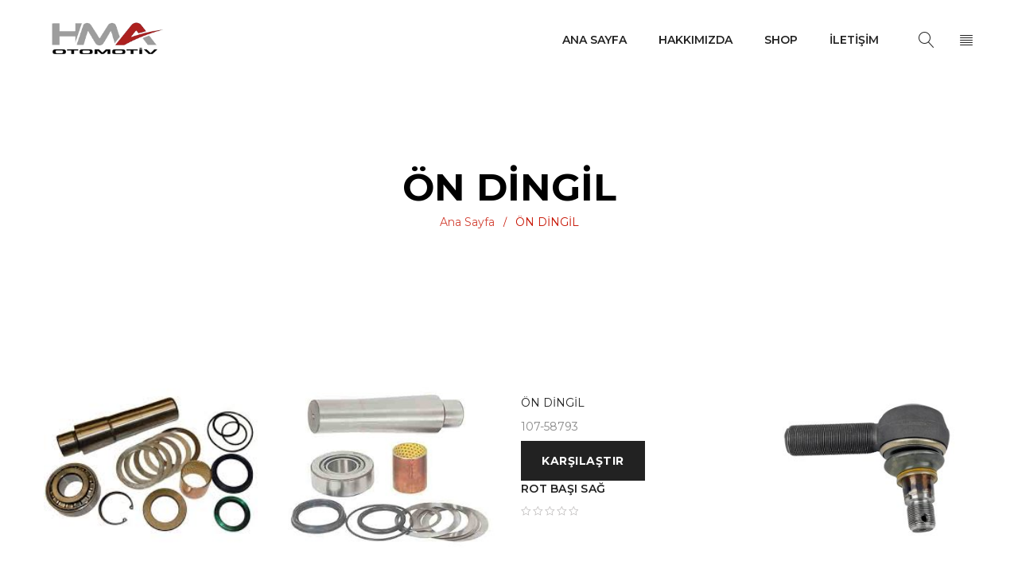

--- FILE ---
content_type: text/html; charset=UTF-8
request_url: https://hmaotomotiv.com/on-dingil/
body_size: 23164
content:

<!DOCTYPE html>
<html dir="ltr" lang="tr" prefix="og: https://ogp.me/ns#">
<head>
		<meta charset="UTF-8" />

			<meta name="viewport" content="width=device-width, initial-scale=1.0, maximum-scale=1" />
	
	<link rel="profile" href="//gmpg.org/xfn/11" />
				<link rel="shortcut icon" href="https://hmaotomotiv.com/wp-content/uploads/2023/06/logo_new_w.png" />
						<script>document.documentElement.className = document.documentElement.className + ' yes-js js_active js'</script>
				<title>ÖN DİNGİL - HMA Otomotiv</title>

		<!-- All in One SEO 4.4.7.1 - aioseo.com -->
		<meta name="robots" content="max-image-preview:large" />
		<link rel="canonical" href="https://hmaotomotiv.com/on-dingil/" />
		<meta name="generator" content="All in One SEO (AIOSEO) 4.4.7.1" />
		<meta property="og:locale" content="tr_TR" />
		<meta property="og:site_name" content="HMA Otomotiv -" />
		<meta property="og:type" content="article" />
		<meta property="og:title" content="ÖN DİNGİL - HMA Otomotiv" />
		<meta property="og:url" content="https://hmaotomotiv.com/on-dingil/" />
		<meta property="article:published_time" content="2020-10-01T16:27:03+00:00" />
		<meta property="article:modified_time" content="2023-07-11T11:27:39+00:00" />
		<meta name="twitter:card" content="summary_large_image" />
		<meta name="twitter:title" content="ÖN DİNGİL - HMA Otomotiv" />
		<script type="application/ld+json" class="aioseo-schema">
			{"@context":"https:\/\/schema.org","@graph":[{"@type":"BreadcrumbList","@id":"https:\/\/hmaotomotiv.com\/on-dingil\/#breadcrumblist","itemListElement":[{"@type":"ListItem","@id":"https:\/\/hmaotomotiv.com\/#listItem","position":1,"item":{"@type":"WebPage","@id":"https:\/\/hmaotomotiv.com\/","name":"Ev","url":"https:\/\/hmaotomotiv.com\/"},"nextItem":"https:\/\/hmaotomotiv.com\/on-dingil\/#listItem"},{"@type":"ListItem","@id":"https:\/\/hmaotomotiv.com\/on-dingil\/#listItem","position":2,"item":{"@type":"WebPage","@id":"https:\/\/hmaotomotiv.com\/on-dingil\/","name":"\u00d6N D\u0130NG\u0130L","url":"https:\/\/hmaotomotiv.com\/on-dingil\/"},"previousItem":"https:\/\/hmaotomotiv.com\/#listItem"}]},{"@type":"Organization","@id":"https:\/\/hmaotomotiv.com\/#organization","name":"HMA Otomotiv","url":"https:\/\/hmaotomotiv.com\/"},{"@type":"WebPage","@id":"https:\/\/hmaotomotiv.com\/on-dingil\/#webpage","url":"https:\/\/hmaotomotiv.com\/on-dingil\/","name":"\u00d6N D\u0130NG\u0130L - HMA Otomotiv","inLanguage":"tr-TR","isPartOf":{"@id":"https:\/\/hmaotomotiv.com\/#website"},"breadcrumb":{"@id":"https:\/\/hmaotomotiv.com\/on-dingil\/#breadcrumblist"},"datePublished":"2020-10-01T16:27:03+03:00","dateModified":"2023-07-11T11:27:39+03:00"},{"@type":"WebSite","@id":"https:\/\/hmaotomotiv.com\/#website","url":"https:\/\/hmaotomotiv.com\/","name":"HMA Otomotiv","inLanguage":"tr-TR","publisher":{"@id":"https:\/\/hmaotomotiv.com\/#organization"}}]}
		</script>
		<!-- All in One SEO -->

<link rel='dns-prefetch' href='//fonts.googleapis.com' />
<link rel='preconnect' href='https://fonts.gstatic.com' crossorigin />
<link rel="alternate" type="application/rss+xml" title="HMA Otomotiv &raquo; beslemesi" href="https://hmaotomotiv.com/feed/" />
<link rel="alternate" type="application/rss+xml" title="HMA Otomotiv &raquo; yorum beslemesi" href="https://hmaotomotiv.com/comments/feed/" />
<script type="text/javascript">
window._wpemojiSettings = {"baseUrl":"https:\/\/s.w.org\/images\/core\/emoji\/14.0.0\/72x72\/","ext":".png","svgUrl":"https:\/\/s.w.org\/images\/core\/emoji\/14.0.0\/svg\/","svgExt":".svg","source":{"concatemoji":"https:\/\/hmaotomotiv.com\/wp-includes\/js\/wp-emoji-release.min.js?ver=6.3.1"}};
/*! This file is auto-generated */
!function(i,n){var o,s,e;function c(e){try{var t={supportTests:e,timestamp:(new Date).valueOf()};sessionStorage.setItem(o,JSON.stringify(t))}catch(e){}}function p(e,t,n){e.clearRect(0,0,e.canvas.width,e.canvas.height),e.fillText(t,0,0);var t=new Uint32Array(e.getImageData(0,0,e.canvas.width,e.canvas.height).data),r=(e.clearRect(0,0,e.canvas.width,e.canvas.height),e.fillText(n,0,0),new Uint32Array(e.getImageData(0,0,e.canvas.width,e.canvas.height).data));return t.every(function(e,t){return e===r[t]})}function u(e,t,n){switch(t){case"flag":return n(e,"\ud83c\udff3\ufe0f\u200d\u26a7\ufe0f","\ud83c\udff3\ufe0f\u200b\u26a7\ufe0f")?!1:!n(e,"\ud83c\uddfa\ud83c\uddf3","\ud83c\uddfa\u200b\ud83c\uddf3")&&!n(e,"\ud83c\udff4\udb40\udc67\udb40\udc62\udb40\udc65\udb40\udc6e\udb40\udc67\udb40\udc7f","\ud83c\udff4\u200b\udb40\udc67\u200b\udb40\udc62\u200b\udb40\udc65\u200b\udb40\udc6e\u200b\udb40\udc67\u200b\udb40\udc7f");case"emoji":return!n(e,"\ud83e\udef1\ud83c\udffb\u200d\ud83e\udef2\ud83c\udfff","\ud83e\udef1\ud83c\udffb\u200b\ud83e\udef2\ud83c\udfff")}return!1}function f(e,t,n){var r="undefined"!=typeof WorkerGlobalScope&&self instanceof WorkerGlobalScope?new OffscreenCanvas(300,150):i.createElement("canvas"),a=r.getContext("2d",{willReadFrequently:!0}),o=(a.textBaseline="top",a.font="600 32px Arial",{});return e.forEach(function(e){o[e]=t(a,e,n)}),o}function t(e){var t=i.createElement("script");t.src=e,t.defer=!0,i.head.appendChild(t)}"undefined"!=typeof Promise&&(o="wpEmojiSettingsSupports",s=["flag","emoji"],n.supports={everything:!0,everythingExceptFlag:!0},e=new Promise(function(e){i.addEventListener("DOMContentLoaded",e,{once:!0})}),new Promise(function(t){var n=function(){try{var e=JSON.parse(sessionStorage.getItem(o));if("object"==typeof e&&"number"==typeof e.timestamp&&(new Date).valueOf()<e.timestamp+604800&&"object"==typeof e.supportTests)return e.supportTests}catch(e){}return null}();if(!n){if("undefined"!=typeof Worker&&"undefined"!=typeof OffscreenCanvas&&"undefined"!=typeof URL&&URL.createObjectURL&&"undefined"!=typeof Blob)try{var e="postMessage("+f.toString()+"("+[JSON.stringify(s),u.toString(),p.toString()].join(",")+"));",r=new Blob([e],{type:"text/javascript"}),a=new Worker(URL.createObjectURL(r),{name:"wpTestEmojiSupports"});return void(a.onmessage=function(e){c(n=e.data),a.terminate(),t(n)})}catch(e){}c(n=f(s,u,p))}t(n)}).then(function(e){for(var t in e)n.supports[t]=e[t],n.supports.everything=n.supports.everything&&n.supports[t],"flag"!==t&&(n.supports.everythingExceptFlag=n.supports.everythingExceptFlag&&n.supports[t]);n.supports.everythingExceptFlag=n.supports.everythingExceptFlag&&!n.supports.flag,n.DOMReady=!1,n.readyCallback=function(){n.DOMReady=!0}}).then(function(){return e}).then(function(){var e;n.supports.everything||(n.readyCallback(),(e=n.source||{}).concatemoji?t(e.concatemoji):e.wpemoji&&e.twemoji&&(t(e.twemoji),t(e.wpemoji)))}))}((window,document),window._wpemojiSettings);
</script>
<style type="text/css">
img.wp-smiley,
img.emoji {
	display: inline !important;
	border: none !important;
	box-shadow: none !important;
	height: 1em !important;
	width: 1em !important;
	margin: 0 0.07em !important;
	vertical-align: -0.1em !important;
	background: none !important;
	padding: 0 !important;
}
</style>
	<link rel='stylesheet' id='wp-block-library-css' href='https://hmaotomotiv.com/wp-includes/css/dist/block-library/style.min.css?ver=6.3.1' type='text/css' media='all' />
<link rel='stylesheet' id='wc-blocks-vendors-style-css' href='https://hmaotomotiv.com/wp-content/plugins/woocommerce/packages/woocommerce-blocks/build/wc-blocks-vendors-style.css?ver=10.9.3' type='text/css' media='all' />
<link rel='stylesheet' id='wc-all-blocks-style-css' href='https://hmaotomotiv.com/wp-content/plugins/woocommerce/packages/woocommerce-blocks/build/wc-all-blocks-style.css?ver=10.9.3' type='text/css' media='all' />
<style id='classic-theme-styles-inline-css' type='text/css'>
/*! This file is auto-generated */
.wp-block-button__link{color:#fff;background-color:#32373c;border-radius:9999px;box-shadow:none;text-decoration:none;padding:calc(.667em + 2px) calc(1.333em + 2px);font-size:1.125em}.wp-block-file__button{background:#32373c;color:#fff;text-decoration:none}
</style>
<style id='global-styles-inline-css' type='text/css'>
body{--wp--preset--color--black: #000000;--wp--preset--color--cyan-bluish-gray: #abb8c3;--wp--preset--color--white: #ffffff;--wp--preset--color--pale-pink: #f78da7;--wp--preset--color--vivid-red: #cf2e2e;--wp--preset--color--luminous-vivid-orange: #ff6900;--wp--preset--color--luminous-vivid-amber: #fcb900;--wp--preset--color--light-green-cyan: #7bdcb5;--wp--preset--color--vivid-green-cyan: #00d084;--wp--preset--color--pale-cyan-blue: #8ed1fc;--wp--preset--color--vivid-cyan-blue: #0693e3;--wp--preset--color--vivid-purple: #9b51e0;--wp--preset--gradient--vivid-cyan-blue-to-vivid-purple: linear-gradient(135deg,rgba(6,147,227,1) 0%,rgb(155,81,224) 100%);--wp--preset--gradient--light-green-cyan-to-vivid-green-cyan: linear-gradient(135deg,rgb(122,220,180) 0%,rgb(0,208,130) 100%);--wp--preset--gradient--luminous-vivid-amber-to-luminous-vivid-orange: linear-gradient(135deg,rgba(252,185,0,1) 0%,rgba(255,105,0,1) 100%);--wp--preset--gradient--luminous-vivid-orange-to-vivid-red: linear-gradient(135deg,rgba(255,105,0,1) 0%,rgb(207,46,46) 100%);--wp--preset--gradient--very-light-gray-to-cyan-bluish-gray: linear-gradient(135deg,rgb(238,238,238) 0%,rgb(169,184,195) 100%);--wp--preset--gradient--cool-to-warm-spectrum: linear-gradient(135deg,rgb(74,234,220) 0%,rgb(151,120,209) 20%,rgb(207,42,186) 40%,rgb(238,44,130) 60%,rgb(251,105,98) 80%,rgb(254,248,76) 100%);--wp--preset--gradient--blush-light-purple: linear-gradient(135deg,rgb(255,206,236) 0%,rgb(152,150,240) 100%);--wp--preset--gradient--blush-bordeaux: linear-gradient(135deg,rgb(254,205,165) 0%,rgb(254,45,45) 50%,rgb(107,0,62) 100%);--wp--preset--gradient--luminous-dusk: linear-gradient(135deg,rgb(255,203,112) 0%,rgb(199,81,192) 50%,rgb(65,88,208) 100%);--wp--preset--gradient--pale-ocean: linear-gradient(135deg,rgb(255,245,203) 0%,rgb(182,227,212) 50%,rgb(51,167,181) 100%);--wp--preset--gradient--electric-grass: linear-gradient(135deg,rgb(202,248,128) 0%,rgb(113,206,126) 100%);--wp--preset--gradient--midnight: linear-gradient(135deg,rgb(2,3,129) 0%,rgb(40,116,252) 100%);--wp--preset--font-size--small: 13px;--wp--preset--font-size--medium: 20px;--wp--preset--font-size--large: 36px;--wp--preset--font-size--x-large: 42px;--wp--preset--spacing--20: 0.44rem;--wp--preset--spacing--30: 0.67rem;--wp--preset--spacing--40: 1rem;--wp--preset--spacing--50: 1.5rem;--wp--preset--spacing--60: 2.25rem;--wp--preset--spacing--70: 3.38rem;--wp--preset--spacing--80: 5.06rem;--wp--preset--shadow--natural: 6px 6px 9px rgba(0, 0, 0, 0.2);--wp--preset--shadow--deep: 12px 12px 50px rgba(0, 0, 0, 0.4);--wp--preset--shadow--sharp: 6px 6px 0px rgba(0, 0, 0, 0.2);--wp--preset--shadow--outlined: 6px 6px 0px -3px rgba(255, 255, 255, 1), 6px 6px rgba(0, 0, 0, 1);--wp--preset--shadow--crisp: 6px 6px 0px rgba(0, 0, 0, 1);}:where(.is-layout-flex){gap: 0.5em;}:where(.is-layout-grid){gap: 0.5em;}body .is-layout-flow > .alignleft{float: left;margin-inline-start: 0;margin-inline-end: 2em;}body .is-layout-flow > .alignright{float: right;margin-inline-start: 2em;margin-inline-end: 0;}body .is-layout-flow > .aligncenter{margin-left: auto !important;margin-right: auto !important;}body .is-layout-constrained > .alignleft{float: left;margin-inline-start: 0;margin-inline-end: 2em;}body .is-layout-constrained > .alignright{float: right;margin-inline-start: 2em;margin-inline-end: 0;}body .is-layout-constrained > .aligncenter{margin-left: auto !important;margin-right: auto !important;}body .is-layout-constrained > :where(:not(.alignleft):not(.alignright):not(.alignfull)){max-width: var(--wp--style--global--content-size);margin-left: auto !important;margin-right: auto !important;}body .is-layout-constrained > .alignwide{max-width: var(--wp--style--global--wide-size);}body .is-layout-flex{display: flex;}body .is-layout-flex{flex-wrap: wrap;align-items: center;}body .is-layout-flex > *{margin: 0;}body .is-layout-grid{display: grid;}body .is-layout-grid > *{margin: 0;}:where(.wp-block-columns.is-layout-flex){gap: 2em;}:where(.wp-block-columns.is-layout-grid){gap: 2em;}:where(.wp-block-post-template.is-layout-flex){gap: 1.25em;}:where(.wp-block-post-template.is-layout-grid){gap: 1.25em;}.has-black-color{color: var(--wp--preset--color--black) !important;}.has-cyan-bluish-gray-color{color: var(--wp--preset--color--cyan-bluish-gray) !important;}.has-white-color{color: var(--wp--preset--color--white) !important;}.has-pale-pink-color{color: var(--wp--preset--color--pale-pink) !important;}.has-vivid-red-color{color: var(--wp--preset--color--vivid-red) !important;}.has-luminous-vivid-orange-color{color: var(--wp--preset--color--luminous-vivid-orange) !important;}.has-luminous-vivid-amber-color{color: var(--wp--preset--color--luminous-vivid-amber) !important;}.has-light-green-cyan-color{color: var(--wp--preset--color--light-green-cyan) !important;}.has-vivid-green-cyan-color{color: var(--wp--preset--color--vivid-green-cyan) !important;}.has-pale-cyan-blue-color{color: var(--wp--preset--color--pale-cyan-blue) !important;}.has-vivid-cyan-blue-color{color: var(--wp--preset--color--vivid-cyan-blue) !important;}.has-vivid-purple-color{color: var(--wp--preset--color--vivid-purple) !important;}.has-black-background-color{background-color: var(--wp--preset--color--black) !important;}.has-cyan-bluish-gray-background-color{background-color: var(--wp--preset--color--cyan-bluish-gray) !important;}.has-white-background-color{background-color: var(--wp--preset--color--white) !important;}.has-pale-pink-background-color{background-color: var(--wp--preset--color--pale-pink) !important;}.has-vivid-red-background-color{background-color: var(--wp--preset--color--vivid-red) !important;}.has-luminous-vivid-orange-background-color{background-color: var(--wp--preset--color--luminous-vivid-orange) !important;}.has-luminous-vivid-amber-background-color{background-color: var(--wp--preset--color--luminous-vivid-amber) !important;}.has-light-green-cyan-background-color{background-color: var(--wp--preset--color--light-green-cyan) !important;}.has-vivid-green-cyan-background-color{background-color: var(--wp--preset--color--vivid-green-cyan) !important;}.has-pale-cyan-blue-background-color{background-color: var(--wp--preset--color--pale-cyan-blue) !important;}.has-vivid-cyan-blue-background-color{background-color: var(--wp--preset--color--vivid-cyan-blue) !important;}.has-vivid-purple-background-color{background-color: var(--wp--preset--color--vivid-purple) !important;}.has-black-border-color{border-color: var(--wp--preset--color--black) !important;}.has-cyan-bluish-gray-border-color{border-color: var(--wp--preset--color--cyan-bluish-gray) !important;}.has-white-border-color{border-color: var(--wp--preset--color--white) !important;}.has-pale-pink-border-color{border-color: var(--wp--preset--color--pale-pink) !important;}.has-vivid-red-border-color{border-color: var(--wp--preset--color--vivid-red) !important;}.has-luminous-vivid-orange-border-color{border-color: var(--wp--preset--color--luminous-vivid-orange) !important;}.has-luminous-vivid-amber-border-color{border-color: var(--wp--preset--color--luminous-vivid-amber) !important;}.has-light-green-cyan-border-color{border-color: var(--wp--preset--color--light-green-cyan) !important;}.has-vivid-green-cyan-border-color{border-color: var(--wp--preset--color--vivid-green-cyan) !important;}.has-pale-cyan-blue-border-color{border-color: var(--wp--preset--color--pale-cyan-blue) !important;}.has-vivid-cyan-blue-border-color{border-color: var(--wp--preset--color--vivid-cyan-blue) !important;}.has-vivid-purple-border-color{border-color: var(--wp--preset--color--vivid-purple) !important;}.has-vivid-cyan-blue-to-vivid-purple-gradient-background{background: var(--wp--preset--gradient--vivid-cyan-blue-to-vivid-purple) !important;}.has-light-green-cyan-to-vivid-green-cyan-gradient-background{background: var(--wp--preset--gradient--light-green-cyan-to-vivid-green-cyan) !important;}.has-luminous-vivid-amber-to-luminous-vivid-orange-gradient-background{background: var(--wp--preset--gradient--luminous-vivid-amber-to-luminous-vivid-orange) !important;}.has-luminous-vivid-orange-to-vivid-red-gradient-background{background: var(--wp--preset--gradient--luminous-vivid-orange-to-vivid-red) !important;}.has-very-light-gray-to-cyan-bluish-gray-gradient-background{background: var(--wp--preset--gradient--very-light-gray-to-cyan-bluish-gray) !important;}.has-cool-to-warm-spectrum-gradient-background{background: var(--wp--preset--gradient--cool-to-warm-spectrum) !important;}.has-blush-light-purple-gradient-background{background: var(--wp--preset--gradient--blush-light-purple) !important;}.has-blush-bordeaux-gradient-background{background: var(--wp--preset--gradient--blush-bordeaux) !important;}.has-luminous-dusk-gradient-background{background: var(--wp--preset--gradient--luminous-dusk) !important;}.has-pale-ocean-gradient-background{background: var(--wp--preset--gradient--pale-ocean) !important;}.has-electric-grass-gradient-background{background: var(--wp--preset--gradient--electric-grass) !important;}.has-midnight-gradient-background{background: var(--wp--preset--gradient--midnight) !important;}.has-small-font-size{font-size: var(--wp--preset--font-size--small) !important;}.has-medium-font-size{font-size: var(--wp--preset--font-size--medium) !important;}.has-large-font-size{font-size: var(--wp--preset--font-size--large) !important;}.has-x-large-font-size{font-size: var(--wp--preset--font-size--x-large) !important;}
.wp-block-navigation a:where(:not(.wp-element-button)){color: inherit;}
:where(.wp-block-post-template.is-layout-flex){gap: 1.25em;}:where(.wp-block-post-template.is-layout-grid){gap: 1.25em;}
:where(.wp-block-columns.is-layout-flex){gap: 2em;}:where(.wp-block-columns.is-layout-grid){gap: 2em;}
.wp-block-pullquote{font-size: 1.5em;line-height: 1.6;}
</style>
<link rel='stylesheet' id='redux-extendify-styles-css' href='https://hmaotomotiv.com/wp-content/plugins/redux-framework/redux-core/assets/css/extendify-utilities.css?ver=4.4.7' type='text/css' media='all' />
<link rel='stylesheet' id='contact-form-7-css' href='https://hmaotomotiv.com/wp-content/plugins/contact-form-7/includes/css/styles.css?ver=5.8.1' type='text/css' media='all' />
<link rel='stylesheet' id='js_composer_front-css' href='https://hmaotomotiv.com/wp-content/plugins/js_composer/assets/css/js_composer.min.css?ver=6.10.0' type='text/css' media='all' />
<link rel='stylesheet' id='ts-shortcode-css' href='https://hmaotomotiv.com/wp-content/plugins/themesky/css/shortcode.css?ver=1.1.0' type='text/css' media='all' />
<link rel='stylesheet' id='owl-carousel-css' href='https://hmaotomotiv.com/wp-content/plugins/themesky/css/owl.carousel.css?ver=1.1.0' type='text/css' media='all' />
<link rel='stylesheet' id='woocommerce-layout-css' href='https://hmaotomotiv.com/wp-content/plugins/woocommerce/assets/css/woocommerce-layout.css?ver=8.1.1' type='text/css' media='all' />
<link rel='stylesheet' id='woocommerce-smallscreen-css' href='https://hmaotomotiv.com/wp-content/plugins/woocommerce/assets/css/woocommerce-smallscreen.css?ver=8.1.1' type='text/css' media='only screen and (max-width: 768px)' />
<link rel='stylesheet' id='woocommerce-general-css' href='https://hmaotomotiv.com/wp-content/plugins/woocommerce/assets/css/woocommerce.css?ver=8.1.1' type='text/css' media='all' />
<style id='woocommerce-inline-inline-css' type='text/css'>
.woocommerce form .form-row .required { visibility: visible; }
</style>
<link rel='stylesheet' id='jquery-colorbox-css' href='https://hmaotomotiv.com/wp-content/plugins/yith-woocommerce-compare/assets/css/colorbox.css?ver=1.4.21' type='text/css' media='all' />
<link rel='stylesheet' id='yith-woocompare-widget-css' href='https://hmaotomotiv.com/wp-content/plugins/yith-woocommerce-compare/assets/css/widget.css?ver=2.31.0' type='text/css' media='all' />
<link rel="preload" as="style" href="https://fonts.googleapis.com/css?family=Montserrat:400,700,300,600,500&#038;display=swap&#038;ver=1692098455" /><link rel="stylesheet" href="https://fonts.googleapis.com/css?family=Montserrat:400,700,300,600,500&#038;display=swap&#038;ver=1692098455" media="print" onload="this.media='all'"><noscript><link rel="stylesheet" href="https://fonts.googleapis.com/css?family=Montserrat:400,700,300,600,500&#038;display=swap&#038;ver=1692098455" /></noscript><link rel='stylesheet' id='font-awesome-css' href='https://hmaotomotiv.com/wp-content/themes/yoome/css/font-awesome.css?ver=1.2.0' type='text/css' media='all' />
<link rel='stylesheet' id='font-linear-icon-css' href='https://hmaotomotiv.com/wp-content/themes/yoome/css/linearicons.css?ver=1.2.0' type='text/css' media='all' />
<link rel='stylesheet' id='yoome-reset-css' href='https://hmaotomotiv.com/wp-content/themes/yoome/css/reset.css?ver=1.2.0' type='text/css' media='all' />
<link rel='stylesheet' id='yoome-style-css' href='https://hmaotomotiv.com/wp-content/themes/yoome/style.css?ver=1.2.0' type='text/css' media='all' />
<style id='yoome-style-inline-css' type='text/css'>
.menu-item-14630 > ul.sub-menu:before{background-image: url(https://hmaotomotiv.com/wp-content/uploads/2019/08/bg-vertical-1-2.jpg);background-repeat: no-repeat;background-position: right bottom;}.menu-item-14636 > ul.sub-menu:before{background-image: url(https://hmaotomotiv.com/wp-content/uploads/2019/08/bg-vertical-1-2.jpg);background-repeat: no-repeat;background-position: right bottom;}.header-v3 header .menu-wrapper nav > ul.menu > li.menu-item-14623{background-color: #f79d45;}
</style>
<link rel='stylesheet' id='yoome-responsive-css' href='https://hmaotomotiv.com/wp-content/themes/yoome/css/responsive.css?ver=1.2.0' type='text/css' media='all' />
<link rel='stylesheet' id='woocommerce_prettyPhoto_css-css' href='//hmaotomotiv.com/wp-content/plugins/woocommerce/assets/css/prettyPhoto.css?ver=3.1.6' type='text/css' media='all' />
<link rel='stylesheet' id='yoome-dynamic-css-css' href='http://hmaotomotiv.com/wp-content/uploads/yoome.css?ver=1692098455' type='text/css' media='all' />
<script type="text/template" id="tmpl-variation-template">
	<div class="woocommerce-variation-description">{{{ data.variation.variation_description }}}</div>
	<div class="woocommerce-variation-price">{{{ data.variation.price_html }}}</div>
	<div class="woocommerce-variation-availability">{{{ data.variation.availability_html }}}</div>
</script>
<script type="text/template" id="tmpl-unavailable-variation-template">
	<p>Maalesef, bu ürün mevcut değil. Lütfen farklı bir kombinasyon seçin.</p>
</script>
<script type='text/javascript' src='https://hmaotomotiv.com/wp-includes/js/jquery/jquery.min.js?ver=3.7.0' id='jquery-core-js'></script>
<script type='text/javascript' src='https://hmaotomotiv.com/wp-includes/js/jquery/jquery-migrate.min.js?ver=3.4.1' id='jquery-migrate-js'></script>
<link rel="https://api.w.org/" href="https://hmaotomotiv.com/wp-json/" /><link rel="alternate" type="application/json" href="https://hmaotomotiv.com/wp-json/wp/v2/pages/2063" /><link rel="EditURI" type="application/rsd+xml" title="RSD" href="https://hmaotomotiv.com/xmlrpc.php?rsd" />
<meta name="generator" content="WordPress 6.3.1" />
<meta name="generator" content="WooCommerce 8.1.1" />
<link rel='shortlink' href='https://hmaotomotiv.com/?p=2063' />
<link rel="alternate" type="application/json+oembed" href="https://hmaotomotiv.com/wp-json/oembed/1.0/embed?url=https%3A%2F%2Fhmaotomotiv.com%2Fon-dingil%2F" />
<link rel="alternate" type="text/xml+oembed" href="https://hmaotomotiv.com/wp-json/oembed/1.0/embed?url=https%3A%2F%2Fhmaotomotiv.com%2Fon-dingil%2F&#038;format=xml" />
<meta name="generator" content="Redux 4.4.7" /><style type="text/css" data-type="vc_shortcodes-custom-css">.vc_custom_1560225222688{padding-top: 50px !important;padding-bottom: 20px !important;}.vc_custom_1561368482884{margin-top: 40px !important;}.vc_custom_1557133395076{margin-bottom: -30px !important;}.vc_custom_1557460536045{padding-top: 30px !important;padding-bottom: 28px !important;}.vc_custom_1560226736598{padding-top: 30px !important;padding-bottom: 20px !important;}.vc_custom_1560226686893{margin-bottom: 30px !important;}.vc_custom_1560226714166{margin-bottom: 20px !important;}.vc_custom_1557201771008{margin-bottom: 20px !important;}.vc_custom_1557133023813{margin-top: 20px !important;}.vc_custom_1557133395076{margin-bottom: -30px !important;}.vc_custom_1560223043525{background-color: #222222 !important;}.vc_custom_1560223043525{background-color: #222222 !important;}.vc_custom_1560226552105{padding-top: 40px !important;padding-bottom: 40px !important;background-color: #222222 !important;}.vc_custom_1560223043525{background-color: #222222 !important;}.vc_custom_1560223043525{background-color: #222222 !important;}.vc_custom_1560226521072{padding-top: 30px !important;padding-bottom: 40px !important;}.vc_custom_1555058732597{margin-bottom: -30px !important;}.vc_custom_1560223856758{padding-top: 50px !important;padding-bottom: 30px !important;}.vc_custom_1560226046484{margin-bottom: 50px !important;}.vc_custom_1560226041630{margin-bottom: 20px !important;}.vc_custom_1560410217350{margin-bottom: -30px !important;}.vc_custom_1557740765879{padding-top: 50px !important;padding-right: 10px !important;padding-bottom: 50px !important;}.vc_custom_1554952735045{padding-top: 50px !important;padding-bottom: 50px !important;background-color: #2c54c2 !important;}.vc_custom_1554952992400{margin-top: 20px !important;}.vc_custom_1560225670358{margin-bottom: 20px !important;padding-top: 50px !important;}.vc_custom_1555925876956{margin-bottom: 20px !important;}.vc_custom_1555925870516{margin-bottom: 20px !important;}.vc_custom_1555925873731{margin-bottom: 20px !important;}.vc_custom_1555922144018{margin-top: 20px !important;}.vc_custom_1554949554003{margin-bottom: -30px !important;}.vc_custom_1554968661543{padding-top: 20px !important;padding-bottom: 18px !important;}.vc_custom_1568176188876{margin-top: 15px !important;}.vc_custom_1567568189158{margin-bottom: 30px !important;}.vc_custom_1554949563266{margin-bottom: -30px !important;}</style>	<noscript><style>.woocommerce-product-gallery{ opacity: 1 !important; }</style></noscript>
	<meta name="generator" content="Powered by WPBakery Page Builder - drag and drop page builder for WordPress."/>
<meta name="generator" content="Powered by Slider Revolution 6.6.12 - responsive, Mobile-Friendly Slider Plugin for WordPress with comfortable drag and drop interface." />
<script>function setREVStartSize(e){
			//window.requestAnimationFrame(function() {
				window.RSIW = window.RSIW===undefined ? window.innerWidth : window.RSIW;
				window.RSIH = window.RSIH===undefined ? window.innerHeight : window.RSIH;
				try {
					var pw = document.getElementById(e.c).parentNode.offsetWidth,
						newh;
					pw = pw===0 || isNaN(pw) || (e.l=="fullwidth" || e.layout=="fullwidth") ? window.RSIW : pw;
					e.tabw = e.tabw===undefined ? 0 : parseInt(e.tabw);
					e.thumbw = e.thumbw===undefined ? 0 : parseInt(e.thumbw);
					e.tabh = e.tabh===undefined ? 0 : parseInt(e.tabh);
					e.thumbh = e.thumbh===undefined ? 0 : parseInt(e.thumbh);
					e.tabhide = e.tabhide===undefined ? 0 : parseInt(e.tabhide);
					e.thumbhide = e.thumbhide===undefined ? 0 : parseInt(e.thumbhide);
					e.mh = e.mh===undefined || e.mh=="" || e.mh==="auto" ? 0 : parseInt(e.mh,0);
					if(e.layout==="fullscreen" || e.l==="fullscreen")
						newh = Math.max(e.mh,window.RSIH);
					else{
						e.gw = Array.isArray(e.gw) ? e.gw : [e.gw];
						for (var i in e.rl) if (e.gw[i]===undefined || e.gw[i]===0) e.gw[i] = e.gw[i-1];
						e.gh = e.el===undefined || e.el==="" || (Array.isArray(e.el) && e.el.length==0)? e.gh : e.el;
						e.gh = Array.isArray(e.gh) ? e.gh : [e.gh];
						for (var i in e.rl) if (e.gh[i]===undefined || e.gh[i]===0) e.gh[i] = e.gh[i-1];
											
						var nl = new Array(e.rl.length),
							ix = 0,
							sl;
						e.tabw = e.tabhide>=pw ? 0 : e.tabw;
						e.thumbw = e.thumbhide>=pw ? 0 : e.thumbw;
						e.tabh = e.tabhide>=pw ? 0 : e.tabh;
						e.thumbh = e.thumbhide>=pw ? 0 : e.thumbh;
						for (var i in e.rl) nl[i] = e.rl[i]<window.RSIW ? 0 : e.rl[i];
						sl = nl[0];
						for (var i in nl) if (sl>nl[i] && nl[i]>0) { sl = nl[i]; ix=i;}
						var m = pw>(e.gw[ix]+e.tabw+e.thumbw) ? 1 : (pw-(e.tabw+e.thumbw)) / (e.gw[ix]);
						newh =  (e.gh[ix] * m) + (e.tabh + e.thumbh);
					}
					var el = document.getElementById(e.c);
					if (el!==null && el) el.style.height = newh+"px";
					el = document.getElementById(e.c+"_wrapper");
					if (el!==null && el) {
						el.style.height = newh+"px";
						el.style.display = "block";
					}
				} catch(e){
					console.log("Failure at Presize of Slider:" + e)
				}
			//});
		  };</script>
		<style type="text/css" id="wp-custom-css">
			.ts-menu-widget nav.vertical-menu > ul > li > a {
    padding: 8px 20px;
    display: table-cell;
    height: 35px;
    vertical-align: middle;
}		</style>
		<noscript><style> .wpb_animate_when_almost_visible { opacity: 1; }</style></noscript><style id="wpforms-css-vars-root">
				:root {
					--wpforms-field-border-radius: 3px;
--wpforms-field-background-color: #ffffff;
--wpforms-field-border-color: rgba( 0, 0, 0, 0.25 );
--wpforms-field-text-color: rgba( 0, 0, 0, 0.7 );
--wpforms-label-color: rgba( 0, 0, 0, 0.85 );
--wpforms-label-sublabel-color: rgba( 0, 0, 0, 0.55 );
--wpforms-label-error-color: #d63637;
--wpforms-button-border-radius: 3px;
--wpforms-button-background-color: #066aab;
--wpforms-button-text-color: #ffffff;
--wpforms-field-size-input-height: 43px;
--wpforms-field-size-input-spacing: 15px;
--wpforms-field-size-font-size: 16px;
--wpforms-field-size-line-height: 19px;
--wpforms-field-size-padding-h: 14px;
--wpforms-field-size-checkbox-size: 16px;
--wpforms-field-size-sublabel-spacing: 5px;
--wpforms-field-size-icon-size: 1;
--wpforms-label-size-font-size: 16px;
--wpforms-label-size-line-height: 19px;
--wpforms-label-size-sublabel-font-size: 14px;
--wpforms-label-size-sublabel-line-height: 17px;
--wpforms-button-size-font-size: 17px;
--wpforms-button-size-height: 41px;
--wpforms-button-size-padding-h: 15px;
--wpforms-button-size-margin-top: 10px;

				}
			</style></head>
<body class="page-template-default page page-id-2063 theme-yoome woocommerce-no-js wide header-v1 product-label-circle product-style-2 ts_desktop wpb-js-composer js-comp-ver-6.10.0 vc_responsive">

<div id="page" class="hfeed site">

			<!-- Page Slider -->
									
		<!-- Search -->
				<div id="ts-search-sidebar" class="ts-floating-sidebar">
			<div class="overlay"></div>
			<div class="ts-search-by-category ts-sidebar-content woocommerce">
				<h2 class="title">Search </h2>
				<span class="close"></span>
				<form method="get" action="https://hmaotomotiv.com/" id="searchform-411">
	<div class="search-table">
		<div class="search-field search-content">
			<input type="text" value="" name="s" id="s-411" placeholder="Search for products" autocomplete="off" />
						<input type="hidden" name="post_type" value="product" />
					</div>
		<div class="search-button">
			<input type="submit" id="searchsubmit-411" value="Search" />
		</div>
	</div>
</form>				<div class="ts-search-result-container"></div>
			</div>
		</div>
				
		<!-- Group Header Button -->
		<div id="group-icon-header" class="ts-floating-sidebar">
		
			<div class="ts-sidebar-content">
				<span class="close"></span>
				
				<div class="logo-wrapper visible-phone">		<div class="logo">
			<a href="https://hmaotomotiv.com/">
			<!-- Main logo -->
							<img src="https://hmaotomotiv.com/wp-content/uploads/2023/06/logo_new_w.png" alt="Yoome" title="Yoome" class="normal-logo" />
						
			<!-- Mobile logo -->
							<img src="https://hmaotomotiv.com/wp-content/uploads/2023/06/logo_new_w.png" alt="Yoome" title="Yoome" class="mobile-logo" />
						
			<!-- Mobile menu logo -->
							<img src="https://hmaotomotiv.com/wp-content/uploads/2023/06/logo_new_w.png" alt="Yoome" title="Yoome" class="mobile-menu-logo" />
						
			<!-- Sticky logo -->
							<img src="https://hmaotomotiv.com/wp-content/uploads/2023/06/logo_new_w.png" alt="Yoome" title="Yoome" class="sticky-logo" />
						
						</a>
		</div>
		</div>
				
				<div class="mobile-menu-wrapper ts-menu visible-phone">
					<div class="menu-main-mobile">
						<nav class="mobile-menu"><ul id="menu-menu-mobile" class="menu"><li id="menu-item-14767" class="menu-item menu-item-type-post_type menu-item-object-page menu-item-14767 hide ts-megamenu ts-megamenu-columns-2 parent">
	<a href="https://hmaotomotiv.com/fashion/"><span class="menu-label">Home</span></a><span class="ts-menu-drop-icon"></span>
<ul class="sub-menu">
<li><div class="ts-megamenu-widgets-container ts-megamenu-container"><ul><li id="nav_menu-1" class="widget widget_nav_menu"><div class="menu-menu-list-home-01-container"><ul id="menu-menu-list-home-01" class="menu"><li id="menu-item-13651" class="menu-item menu-item-type-post_type menu-item-object-page menu-item-13651"><a href="https://hmaotomotiv.com/fashion/">Fashion</a></li>
<li id="menu-item-15014" class="menu-item menu-item-type-custom menu-item-object-custom menu-item-15014"><a href="https://hmaotomotiv.com/cosmetic/?color=pink">Cosmetic</a></li>
<li id="menu-item-15015" class="menu-item menu-item-type-custom menu-item-object-custom menu-item-15015"><a href="https://hmaotomotiv.com/electronic/?color=blue">Electronic</a></li>
<li id="menu-item-15016" class="menu-item menu-item-type-custom menu-item-object-custom menu-item-15016"><a href="https://hmaotomotiv.com/stationery/?color=pink2">Stationery</a></li>
</ul></div></li>
<li id="nav_menu-2" class="widget widget_nav_menu"><div class="menu-menu-list-home-02-container"><ul id="menu-menu-list-home-02" class="menu"><li id="menu-item-15017" class="menu-item menu-item-type-custom menu-item-object-custom menu-item-15017"><a href="https://hmaotomotiv.com/furniture/?color=yellow">Furniture</a></li>
<li id="menu-item-15018" class="menu-item menu-item-type-custom menu-item-object-custom menu-item-15018"><a href="https://hmaotomotiv.com/glasses/?color=black">Glasses</a></li>
<li id="menu-item-15019" class="menu-item menu-item-type-custom menu-item-object-custom menu-item-15019"><a href="https://hmaotomotiv.com/fashion-kids/?color=yellow2">Fashion Kids</a></li>
<li id="menu-item-15020" class="menu-item menu-item-type-custom menu-item-object-custom menu-item-15020"><a href="https://hmaotomotiv.com/supermarket/?color=red">Supermarket</a></li>
</ul></div></li>
</ul></div></li></ul></li>
<li id="menu-item-14764" class="menu-item menu-item-type-custom menu-item-object-custom menu-item-14764 hide ts-megamenu ts-megamenu-columns-2 parent">
	<a href="#"><span class="menu-label">Page</span></a><span class="ts-menu-drop-icon"></span>
<ul class="sub-menu">
<li><div class="ts-megamenu-widgets-container ts-megamenu-container"><ul><li id="nav_menu-13" class="widget widget_nav_menu"><div class="menu-menu-page-01-container"><ul id="menu-menu-page-01" class="menu"><li id="menu-item-12524" class="menu-item menu-item-type-post_type menu-item-object-page menu-item-12524"><a href="https://hmaotomotiv.com/typography/">Typography</a></li>
<li id="menu-item-12496" class="menu-item menu-item-type-post_type menu-item-object-page menu-item-12496"><a href="https://hmaotomotiv.com/about-us/">About us</a></li>
<li id="menu-item-12523" class="menu-item menu-item-type-post_type menu-item-object-page menu-item-12523"><a href="https://hmaotomotiv.com/coming-soon/">Coming soon</a></li>
<li id="menu-item-14819" class="menu-item menu-item-type-post_type menu-item-object-page menu-item-14819"><a href="https://hmaotomotiv.com/portfolio/">Portfolio</a></li>
<li id="menu-item-14816" class="menu-item menu-item-type-custom menu-item-object-custom menu-item-14816"><a href="https://hmaotomotiv.com/404-page/">404 page</a></li>
</ul></div></li>
<li id="nav_menu-14" class="widget widget_nav_menu"><div class="menu-menu-page-02-container"><ul id="menu-menu-page-02" class="menu"><li id="menu-item-12515" class="menu-item menu-item-type-post_type menu-item-object-page menu-item-12515"><a href="https://hmaotomotiv.com/blog/">Blog Standard</a></li>
<li id="menu-item-13811" class="menu-item menu-item-type-custom menu-item-object-custom menu-item-13811"><a href="https://hmaotomotiv.com/blog-list/?style=list&#038;excerpt_words=34">Blog List</a></li>
<li id="menu-item-14673" class="menu-item menu-item-type-post_type menu-item-object-page menu-item-14673"><a href="https://hmaotomotiv.com/contact-us/">Contact us</a></li>
</ul></div></li>
</ul></div></li></ul></li>
<li id="menu-item-14765" class="menu-item menu-item-type-post_type menu-item-object-page menu-item-14765 hide ts-megamenu ts-megamenu-columns-0 ts-megamenu-fullwidth parent">
	<a href="https://hmaotomotiv.com/shop/"><span class="menu-label">Shop</span></a><span class="ts-menu-drop-icon"></span>
<ul class="sub-menu">
<li><div class="ts-megamenu-widgets-container ts-megamenu-container"><ul><li id="nav_menu-3" class="widget widget_nav_menu"><h2 class="widgettitle">SHOP LAYOUTS</h2><div class="menu-menu-shop-layouts-container"><ul id="menu-menu-shop-layouts" class="menu"><li id="menu-item-8810" class="menu-item menu-item-type-post_type menu-item-object-page menu-item-8810"><a href="https://hmaotomotiv.com/shop/">Top Filter</a></li>
<li id="menu-item-9085" class="menu-item menu-item-type-custom menu-item-object-custom menu-item-9085"><a href="https://hmaotomotiv.com/shop/?filter_position=sidebar">Sidebar Filter</a></li>
<li id="menu-item-9368" class="menu-item menu-item-type-custom menu-item-object-custom menu-item-9368"><a href="https://hmaotomotiv.com/shop/?loading_type=infinity-scroll">Infinity Scroll</a></li>
<li id="menu-item-12510" class="menu-item menu-item-type-custom menu-item-object-custom menu-item-12510"><a href="https://hmaotomotiv.com/shop/?loading_type=ajax-pagination">Ajax Pagination</a></li>
<li id="menu-item-8811" class="menu-item menu-item-type-custom menu-item-object-custom menu-item-8811"><a href="https://hmaotomotiv.com/product-category/accessories-clothing/?columns=3&#038;per_page=9&#038;top_filter=0">Sidebar Layout</a></li>
<li id="menu-item-9179" class="menu-item menu-item-type-custom menu-item-object-custom menu-item-9179"><a href="https://hmaotomotiv.com/shop/?shop_display=subcategories&#038;columns=3">Only Categories</a></li>
</ul></div></li>
<li id="nav_menu-4" class="widget widget_nav_menu"><h2 class="widgettitle">PRODUCT TYLES</h2><div class="menu-menu-product-types-container"><ul id="menu-menu-product-types" class="menu"><li id="menu-item-8814" class="menu-item menu-item-type-custom menu-item-object-custom menu-item-8814"><a href="https://hmaotomotiv.com/shop/pelleny-tesquest-habitant/?options=1-0-0-0-0">Variable product 01</a></li>
<li id="menu-item-13579" class="menu-item menu-item-type-custom menu-item-object-custom menu-item-13579"><a href="https://hmaotomotiv.com/shop/pelleny-tesquest-habitant/?options=1-0-0-0-2">Variable product 02</a></li>
<li id="menu-item-8817" class="menu-item menu-item-type-custom menu-item-object-custom menu-item-8817"><a href="https://hmaotomotiv.com/shop/mauris-nonry-semy-egest/">Group product</a></li>
</ul></div></li>
<li id="nav_menu-5" class="widget widget_nav_menu"><h2 class="widgettitle">PRODUCT LAYOUTS</h2><div class="menu-menu-product-details-layouts-container"><ul id="menu-menu-product-details-layouts" class="menu"><li id="menu-item-8813" class="menu-item menu-item-type-custom menu-item-object-custom menu-item-8813"><a href="https://hmaotomotiv.com/shop/lobortis-sapien-maurist/?options=0-0-0">Horizontal Thumbnail</a></li>
<li id="menu-item-9078" class="menu-item menu-item-type-custom menu-item-object-custom menu-item-9078"><a href="https://hmaotomotiv.com/shop/tolor-amet-consec-tetur/?options=1-1-1-0-1-1-0">Fullwidth Layout</a></li>
<li id="menu-item-9079" class="menu-item menu-item-type-custom menu-item-object-custom menu-item-9079"><a href="https://hmaotomotiv.com/shop/mauris-nonry-semy-egest/?options=1-0-0-0-1-2">Scrolling Layout</a></li>
<li id="menu-item-9080" class="menu-item menu-item-type-custom menu-item-object-custom menu-item-9080"><a href="https://hmaotomotiv.com/shop/semdunt-aliquam-vulpute/?options=1-1-1-0-1-3-0-0-0">Top Thumbnail Slider</a></li>
<li id="menu-item-13583" class="menu-item menu-item-type-custom menu-item-object-custom menu-item-13583"><a href="https://hmaotomotiv.com/shop/tolor-amet-consec-tetur/?options=0-0-0-1">Sidebar Layout</a></li>
</ul></div></li>
<li id="nav_menu-6" class="widget widget_nav_menu"><h2 class="widgettitle">FEATURE SHOP</h2><div class="menu-menu-shop-shortcode-container"><ul id="menu-menu-shop-shortcode" class="menu"><li id="menu-item-14924" class="menu-item menu-item-type-custom menu-item-object-custom menu-item-14924"><a href="#">Demo Link</a></li>
<li id="menu-item-14925" class="menu-item menu-item-type-custom menu-item-object-custom menu-item-14925"><a href="#">Demo Link</a></li>
<li id="menu-item-14926" class="menu-item menu-item-type-custom menu-item-object-custom menu-item-14926"><a href="#">Demo Link</a></li>
<li id="menu-item-14927" class="menu-item menu-item-type-custom menu-item-object-custom menu-item-14927"><a href="#">Demo Link</a></li>
<li id="menu-item-14928" class="menu-item menu-item-type-custom menu-item-object-custom menu-item-14928"><a href="#">Demo Link</a></li>
<li id="menu-item-14929" class="menu-item menu-item-type-custom menu-item-object-custom menu-item-14929"><a href="#">Demo Link</a></li>
</ul></div></li>
</ul></div></li></ul></li>
<li id="menu-item-14761" class="menu-item menu-item-type-post_type menu-item-object-page menu-item-14761 hide ts-megamenu ts-megamenu-columns-1 parent">
	<a href="https://hmaotomotiv.com/blog/"><span class="menu-label">Blog</span></a><span class="ts-menu-drop-icon"></span>
<ul class="sub-menu">
<li><div class="ts-megamenu-static-html-container ts-megamenu-container">	<div  class="vc_row wpb_row vc_row-fluid padding-50 vc_column-gap-default ts-row-wide"  ><div class="wpb_column vc_column_container vc_col-sm-12">
	<div class="wpb_wrapper">
	
	<div class="wpb_text_column wpb_content_element " >
		<div class="wpb_wrapper">
			<div class="list-link has-margin">
<h2 class="widgettitle">Blog pages</h2>
<ul class="menu menu-list-item">
<li><a href="?p=423">Typography</a></li>
<li><a href="?p=315">Blog standard</a></li>
<li><a href="?p=4001">Blog masonry</a></li>
<li><a href="?p=155">Blog detail</a></li>
</ul>
</div>

		</div>
	</div>

	<div class="wpb_text_column wpb_content_element " >
		<div class="wpb_wrapper">
			<div class="list-link has-margin">
<h2 class="widgettitle">Blog pages</h2>
<ul class="menu menu-list-item">
<li><a href="?p=423">Typography</a></li>
<li><a href="?p=4182">About us</a></li>
<li><a href="?p=1613">Contact us</a></li>
<li><a href="?p=760">FAQ</a></li>
<li><a href="#">Coming soon</a></li>
<li><a href="https://hmaotomotiv.com/404-page/">404 page</a></li>
<li><a href="#">Demo link</a></li>
</ul>
</div>

		</div>
	</div>

	<div class="wpb_text_column wpb_content_element " >
		<div class="wpb_wrapper">
			<div class="list-link has-margin">
<h2 class="widgettitle">Shortcode pages</h2>
<ul class="menu menu-list-item">
<li><a href="?p=315">Blog Standard</a></li>
<li><a href="?p=4001">Blog Masonry</a></li>
<li><a href="https://hmaotomotiv.com/blog-list/?style=list&excerpt_words=34">Blog List</a></li>
<li><a href="?p=8433">Blog Fullwidth</a></li>
<li><a href="?p=155">Blog Detail</a></li>
<li><a href="?p=313">Portfolio</a></li>
<li><a href="?p=2084">Portfolio Detail</a></li>
</ul>
</div>

		</div>
	</div>
	</div>
</div></div></div></li></ul></li>
<li id="menu-item-14762" class="menu-item menu-item-type-post_type menu-item-object-page menu-item-14762 ts-normal-menu">
	<a href="https://hmaotomotiv.com/portfolio/"><span class="menu-label">Portfolio</span></a></li>
<li id="menu-item-14763" class="menu-item menu-item-type-post_type menu-item-object-page menu-item-14763 ts-normal-menu">
	<a href="https://hmaotomotiv.com/contact-us/"><span class="menu-label">Contact us</span></a></li>
</ul></nav>					</div>
					
				</div>
				
				<div class="group-button-header">
										<div class="my-wishlist-wrapper"><h6 class="title visible-phone">Wishlist </h6>	<a title="Wishlist" href="https://hmaotomotiv.com/wishlist-2/" class="tini-wishlist">
		Wishlist <span>(0)</span>
	</a>
	</div>
										
										
						
					
										<div class="my-account-wrapper">		<div class="ts-tiny-account-wrapper">
			<div class="account-control">
									<a  class="login" href="https://hmaotomotiv.com/my-account/" title="Login"><span>Login</span></a>
					 / 
					<a class="sign-up" href="https://hmaotomotiv.com/my-account/" title="Create New Account"><span>Sign up</span></a>
								
							</div>
		</div>
		
		</div>
										
										
					<div class="ts-header-social-icons">
	<span>Follow:</span>
	<ul>
			
				<li class="facebook">
			<a href="#" target="_blank"><i class="fa fa-facebook"></i></a>
		</li>
		
				<li class="twitter">
			<a href="#" target="_blank"><i class="fa fa-twitter"></i></a>
		</li>
				
				
				<li class="instagram">
			<a href="#" target="_blank"><i class="fa fa-instagram"></i></a>
		</li>
				
				<li class="linkedin">
			<a href="#" target="_blank"><i class="fa fa-linkedin"></i></a>
		</li>
				
		
	</ul>
</div>				</div>
				
			</div>
			

		</div>
		
		
		<!-- Shopping Cart Floating Sidebar -->
				
		<header class="ts-header has-sticky hidden-cart show-wishlist show-search">
	<div class="header-container">
		<div class="header-template">
			<div class="header-middle header-sticky">
				<div class="container">
					
					<div class="logo-wrapper">		<div class="logo">
			<a href="https://hmaotomotiv.com/">
			<!-- Main logo -->
							<img src="https://hmaotomotiv.com/wp-content/uploads/2023/06/logo_new_w.png" alt="Yoome" title="Yoome" class="normal-logo" />
						
			<!-- Mobile logo -->
							<img src="https://hmaotomotiv.com/wp-content/uploads/2023/06/logo_new_w.png" alt="Yoome" title="Yoome" class="mobile-logo" />
						
			<!-- Mobile menu logo -->
							<img src="https://hmaotomotiv.com/wp-content/uploads/2023/06/logo_new_w.png" alt="Yoome" title="Yoome" class="mobile-menu-logo" />
						
			<!-- Sticky logo -->
							<img src="https://hmaotomotiv.com/wp-content/uploads/2023/06/logo_new_w.png" alt="Yoome" title="Yoome" class="sticky-logo" />
						
						</a>
		</div>
		</div>
					
					<div class="menu-wrapper menu-right hidden-phone">							
						<div class="ts-menu">
							<nav class="main-menu pc-menu ts-mega-menu-wrapper"><ul id="menu-main-menu" class="menu"><li id="menu-item-16586" class="menu-item menu-item-type-post_type menu-item-object-page menu-item-home menu-item-16586 ts-normal-menu">
	<a href="https://hmaotomotiv.com/"><span class="menu-label">Ana Sayfa</span></a></li>
<li id="menu-item-16942" class="menu-item menu-item-type-post_type menu-item-object-page menu-item-16942 ts-normal-menu">
	<a href="https://hmaotomotiv.com/hakkimizda/"><span class="menu-label">Hakkımızda</span></a></li>
<li id="menu-item-14623" class="menu-item menu-item-type-post_type menu-item-object-page menu-item-14623 hide ts-megamenu ts-megamenu-columns--1 ts-megamenu-fullwidth ts-megamenu-fullwidth-stretch no-stretch-content no-sub-menu parent">
	<a href="https://hmaotomotiv.com/shop/"><span class="menu-label">Shop</span></a><span class="ts-menu-drop-icon"></span></li>
<li id="menu-item-16941" class="menu-item menu-item-type-post_type menu-item-object-page menu-item-16941 ts-normal-menu">
	<a href="https://hmaotomotiv.com/iletisim/"><span class="menu-label">İletişim</span></a></li>
</ul></nav>						</div>
					</div>
					
					<div class="header-right">
						
						<div class="ts-group-meta-icon-toggle">
							<span class="icon "></span>
						</div>
						
												<div class="search-sidebar-icon search-button">
							<span class="icon "></span>
						</div>
												
												
					</div>
				</div>
			</div>
		</div>	
	</div>
</header>		
		
	
	<div id="main" class="wrapper"><div class="breadcrumb-title-wrapper breadcrumb-v3" ><div class="breadcrumb-content"><div class="breadcrumb-title"><h1 class="heading-title page-title entry-title ">ÖN DİNGİL</h1><div class="breadcrumbs"><div class="breadcrumbs-container"><a href="https://hmaotomotiv.com/">Ana Sayfa</a> <span class="brn_arrow">&#047;</span> <span class="current">ÖN DİNGİL</span></div></div></div></div></div><!-- Page slider -->

<div class="page-container show_breadcrumb_v3">
	
	<!-- Left Sidebar -->
		
	
	<!-- Main Content -->
	<div id="main-content" class="ts-col-24">	
		<div id="primary" class="site-content">
					<article id="post-2063" class="post-2063 page type-page status-publish hentry">
				<section class="wpb-content-wrapper">	<div  class="vc_row wpb_row vc_row-fluid vc_column-gap-default ts-row-wide"  ><div class="wpb_column vc_column_container vc_col-sm-12">
	<div class="wpb_wrapper">
	<div class="woocommerce columns-4 "><div class="products"><section class="product type-product post-30 status-publish first instock product_cat-on-dingil has-post-thumbnail product-type-simple" data-product_id="30">
	<div class="product-wrapper">
			
		<div class="thumbnail-wrapper lazy-loading">
			<a href="https://hmaotomotiv.com/urun/dingil-tamir-takimi/">

				<figure class="no-back-image"><img src="https://hmaotomotiv.com/wp-content/themes/yoome/images/prod_loading.gif" data-src="https://hmaotomotiv.com/wp-content/uploads/2023/06/107-50284.jpg" class="attachment-shop_catalog wp-post-image ts-lazy-load" alt="" width="300" height="300" /></figure>
			</a>
					<div class="product-label">
		</div>
	<div class="product-group-button three-button no-addtocart" ><div class="button-in quickshop"><a class="quickshop" href="#" data-product_id="30"><span class="ts-tooltip button-tooltip">Quick view</span></a></div><div class="button-in compare"><a class="compare" href="https://hmaotomotiv.com?action=yith-woocompare-add-product&id=30" data-product_id="30"><span class="ts-tooltip button-tooltip">Karşılaştır</span></a></div><div class="button-in wishlist">
<div
	class="yith-wcwl-add-to-wishlist add-to-wishlist-30  wishlist-fragment on-first-load"
	data-fragment-ref="30"
	data-fragment-options="{&quot;base_url&quot;:&quot;&quot;,&quot;in_default_wishlist&quot;:false,&quot;is_single&quot;:false,&quot;show_exists&quot;:false,&quot;product_id&quot;:30,&quot;parent_product_id&quot;:30,&quot;product_type&quot;:&quot;simple&quot;,&quot;show_view&quot;:false,&quot;browse_wishlist_text&quot;:&quot;Browse wishlist&quot;,&quot;already_in_wishslist_text&quot;:&quot;The product is already in your wishlist!&quot;,&quot;product_added_text&quot;:&quot;\u00dcr\u00fcn eklendi!&quot;,&quot;heading_icon&quot;:&quot;fa-heart-o&quot;,&quot;available_multi_wishlist&quot;:false,&quot;disable_wishlist&quot;:false,&quot;show_count&quot;:false,&quot;ajax_loading&quot;:false,&quot;loop_position&quot;:&quot;after_add_to_cart&quot;,&quot;item&quot;:&quot;add_to_wishlist&quot;}"
>
			
			<!-- ADD TO WISHLIST -->
			
<div class="yith-wcwl-add-button">
		<a
		href="?add_to_wishlist=30&#038;_wpnonce=ec4d596d95"
		class="add_to_wishlist single_add_to_wishlist"
		data-product-id="30"
		data-product-type="simple"
		data-original-product-id="30"
		data-title="&lt;span class=&quot;ts-tooltip button-tooltip&quot;&gt;Wishlist&lt;/span&gt;"
		rel="nofollow"
	>
		<i class="yith-wcwl-icon fa fa-heart-o"></i>		<span><span class="ts-tooltip button-tooltip">Wishlist</span></span>
	</a>
</div>

			<!-- COUNT TEXT -->
			
			</div>
</div></div>			
		</div>
		<div class="meta-wrapper">
			<div class="product-categories"><span>Categories: </span><a href="https://hmaotomotiv.com/urun-kategori/on-dingil/" rel="tag">ÖN DİNGİL</a></div><div class="product-sku">107-50284</div><a href="https://hmaotomotiv.com?action=yith-woocompare-add-product&id=30" class="compare button" data-product_id="30" rel="nofollow"><span class="ts-tooltip button-tooltip">Karşılaştır</span></a><h3 class="heading-title product-name"><a href="https://hmaotomotiv.com/urun/dingil-tamir-takimi/">DİNGİL TAMİR TAKIMI</a></h3>
<div class="star-rating no-rating"><span style="width:0%"></span></div><div class="product-group-button-meta"><div class="button-in compare"><a class="compare" href="https://hmaotomotiv.com?action=yith-woocompare-add-product&id=30" data-product_id="30"><span class="ts-tooltip button-tooltip">Karşılaştır</span></a></div><div class="button-in wishlist">
<div
	class="yith-wcwl-add-to-wishlist add-to-wishlist-30  wishlist-fragment on-first-load"
	data-fragment-ref="30"
	data-fragment-options="{&quot;base_url&quot;:&quot;&quot;,&quot;in_default_wishlist&quot;:false,&quot;is_single&quot;:false,&quot;show_exists&quot;:false,&quot;product_id&quot;:30,&quot;parent_product_id&quot;:30,&quot;product_type&quot;:&quot;simple&quot;,&quot;show_view&quot;:false,&quot;browse_wishlist_text&quot;:&quot;Browse wishlist&quot;,&quot;already_in_wishslist_text&quot;:&quot;The product is already in your wishlist!&quot;,&quot;product_added_text&quot;:&quot;\u00dcr\u00fcn eklendi!&quot;,&quot;heading_icon&quot;:&quot;fa-heart-o&quot;,&quot;available_multi_wishlist&quot;:false,&quot;disable_wishlist&quot;:false,&quot;show_count&quot;:false,&quot;ajax_loading&quot;:false,&quot;loop_position&quot;:&quot;after_add_to_cart&quot;,&quot;item&quot;:&quot;add_to_wishlist&quot;}"
>
			
			<!-- ADD TO WISHLIST -->
			
<div class="yith-wcwl-add-button">
		<a
		href="?add_to_wishlist=30&#038;_wpnonce=ec4d596d95"
		class="add_to_wishlist single_add_to_wishlist"
		data-product-id="30"
		data-product-type="simple"
		data-original-product-id="30"
		data-title="&lt;span class=&quot;ts-tooltip button-tooltip&quot;&gt;Wishlist&lt;/span&gt;"
		rel="nofollow"
	>
		<i class="yith-wcwl-icon fa fa-heart-o"></i>		<span><span class="ts-tooltip button-tooltip">Wishlist</span></span>
	</a>
</div>

			<!-- COUNT TEXT -->
			
			</div>
</div></div>		</div>
	</div>
</section><section class="product type-product post-29 status-publish instock product_cat-on-dingil has-post-thumbnail product-type-simple" data-product_id="29">
	<div class="product-wrapper">
			
		<div class="thumbnail-wrapper lazy-loading">
			<a href="https://hmaotomotiv.com/urun/on-dingil-tm-tk/">

				<figure class="no-back-image"><img src="https://hmaotomotiv.com/wp-content/themes/yoome/images/prod_loading.gif" data-src="https://hmaotomotiv.com/wp-content/uploads/2023/06/107-50257-300x300.jpg" class="attachment-shop_catalog wp-post-image ts-lazy-load" alt="" width="300" height="300" /></figure>
			</a>
					<div class="product-label">
		</div>
	<div class="product-group-button three-button no-addtocart" ><div class="button-in quickshop"><a class="quickshop" href="#" data-product_id="29"><span class="ts-tooltip button-tooltip">Quick view</span></a></div><div class="button-in compare"><a class="compare" href="https://hmaotomotiv.com?action=yith-woocompare-add-product&id=29" data-product_id="29"><span class="ts-tooltip button-tooltip">Karşılaştır</span></a></div><div class="button-in wishlist">
<div
	class="yith-wcwl-add-to-wishlist add-to-wishlist-29  wishlist-fragment on-first-load"
	data-fragment-ref="29"
	data-fragment-options="{&quot;base_url&quot;:&quot;&quot;,&quot;in_default_wishlist&quot;:false,&quot;is_single&quot;:false,&quot;show_exists&quot;:false,&quot;product_id&quot;:29,&quot;parent_product_id&quot;:29,&quot;product_type&quot;:&quot;simple&quot;,&quot;show_view&quot;:false,&quot;browse_wishlist_text&quot;:&quot;Browse wishlist&quot;,&quot;already_in_wishslist_text&quot;:&quot;The product is already in your wishlist!&quot;,&quot;product_added_text&quot;:&quot;\u00dcr\u00fcn eklendi!&quot;,&quot;heading_icon&quot;:&quot;fa-heart-o&quot;,&quot;available_multi_wishlist&quot;:false,&quot;disable_wishlist&quot;:false,&quot;show_count&quot;:false,&quot;ajax_loading&quot;:false,&quot;loop_position&quot;:&quot;after_add_to_cart&quot;,&quot;item&quot;:&quot;add_to_wishlist&quot;}"
>
			
			<!-- ADD TO WISHLIST -->
			
<div class="yith-wcwl-add-button">
		<a
		href="?add_to_wishlist=29&#038;_wpnonce=ec4d596d95"
		class="add_to_wishlist single_add_to_wishlist"
		data-product-id="29"
		data-product-type="simple"
		data-original-product-id="29"
		data-title="&lt;span class=&quot;ts-tooltip button-tooltip&quot;&gt;Wishlist&lt;/span&gt;"
		rel="nofollow"
	>
		<i class="yith-wcwl-icon fa fa-heart-o"></i>		<span><span class="ts-tooltip button-tooltip">Wishlist</span></span>
	</a>
</div>

			<!-- COUNT TEXT -->
			
			</div>
</div></div>			
		</div>
		<div class="meta-wrapper">
			<div class="product-categories"><span>Categories: </span><a href="https://hmaotomotiv.com/urun-kategori/on-dingil/" rel="tag">ÖN DİNGİL</a></div><div class="product-sku">107-50257</div><a href="https://hmaotomotiv.com?action=yith-woocompare-add-product&id=29" class="compare button" data-product_id="29" rel="nofollow"><span class="ts-tooltip button-tooltip">Karşılaştır</span></a><h3 class="heading-title product-name"><a href="https://hmaotomotiv.com/urun/on-dingil-tm-tk/">ÖN DİNGİL TM. TK.</a></h3>
<div class="star-rating no-rating"><span style="width:0%"></span></div><div class="product-group-button-meta"><div class="button-in compare"><a class="compare" href="https://hmaotomotiv.com?action=yith-woocompare-add-product&id=29" data-product_id="29"><span class="ts-tooltip button-tooltip">Karşılaştır</span></a></div><div class="button-in wishlist">
<div
	class="yith-wcwl-add-to-wishlist add-to-wishlist-29  wishlist-fragment on-first-load"
	data-fragment-ref="29"
	data-fragment-options="{&quot;base_url&quot;:&quot;&quot;,&quot;in_default_wishlist&quot;:false,&quot;is_single&quot;:false,&quot;show_exists&quot;:false,&quot;product_id&quot;:29,&quot;parent_product_id&quot;:29,&quot;product_type&quot;:&quot;simple&quot;,&quot;show_view&quot;:false,&quot;browse_wishlist_text&quot;:&quot;Browse wishlist&quot;,&quot;already_in_wishslist_text&quot;:&quot;The product is already in your wishlist!&quot;,&quot;product_added_text&quot;:&quot;\u00dcr\u00fcn eklendi!&quot;,&quot;heading_icon&quot;:&quot;fa-heart-o&quot;,&quot;available_multi_wishlist&quot;:false,&quot;disable_wishlist&quot;:false,&quot;show_count&quot;:false,&quot;ajax_loading&quot;:false,&quot;loop_position&quot;:&quot;after_add_to_cart&quot;,&quot;item&quot;:&quot;add_to_wishlist&quot;}"
>
			
			<!-- ADD TO WISHLIST -->
			
<div class="yith-wcwl-add-button">
		<a
		href="?add_to_wishlist=29&#038;_wpnonce=ec4d596d95"
		class="add_to_wishlist single_add_to_wishlist"
		data-product-id="29"
		data-product-type="simple"
		data-original-product-id="29"
		data-title="&lt;span class=&quot;ts-tooltip button-tooltip&quot;&gt;Wishlist&lt;/span&gt;"
		rel="nofollow"
	>
		<i class="yith-wcwl-icon fa fa-heart-o"></i>		<span><span class="ts-tooltip button-tooltip">Wishlist</span></span>
	</a>
</div>

			<!-- COUNT TEXT -->
			
			</div>
</div></div>		</div>
	</div>
</section><section class="product type-product post-25 status-publish instock product_cat-on-dingil has-post-thumbnail product-type-simple" data-product_id="25">
	<div class="product-wrapper">
			
		<div class="thumbnail-wrapper lazy-loading">
			<a href="https://hmaotomotiv.com/urun/rot-basi-sag/">

				<figure class="no-back-image"><img src="https://hmaotomotiv.com/wp-content/themes/yoome/images/prod_loading.gif" data-src="https://hmaotomotiv.com/wp-content/uploads/2023/06/107-58793-300x300.jpg" class="attachment-shop_catalog wp-post-image ts-lazy-load" alt="" width="300" height="300" /></figure>
			</a>
					<div class="product-label">
		</div>
	<div class="product-group-button three-button no-addtocart" ><div class="button-in quickshop"><a class="quickshop" href="#" data-product_id="25"><span class="ts-tooltip button-tooltip">Quick view</span></a></div><div class="button-in compare"><a class="compare" href="https://hmaotomotiv.com?action=yith-woocompare-add-product&id=25" data-product_id="25"><span class="ts-tooltip button-tooltip">Karşılaştır</span></a></div><div class="button-in wishlist">
<div
	class="yith-wcwl-add-to-wishlist add-to-wishlist-25  wishlist-fragment on-first-load"
	data-fragment-ref="25"
	data-fragment-options="{&quot;base_url&quot;:&quot;&quot;,&quot;in_default_wishlist&quot;:false,&quot;is_single&quot;:false,&quot;show_exists&quot;:false,&quot;product_id&quot;:25,&quot;parent_product_id&quot;:25,&quot;product_type&quot;:&quot;simple&quot;,&quot;show_view&quot;:false,&quot;browse_wishlist_text&quot;:&quot;Browse wishlist&quot;,&quot;already_in_wishslist_text&quot;:&quot;The product is already in your wishlist!&quot;,&quot;product_added_text&quot;:&quot;\u00dcr\u00fcn eklendi!&quot;,&quot;heading_icon&quot;:&quot;fa-heart-o&quot;,&quot;available_multi_wishlist&quot;:false,&quot;disable_wishlist&quot;:false,&quot;show_count&quot;:false,&quot;ajax_loading&quot;:false,&quot;loop_position&quot;:&quot;after_add_to_cart&quot;,&quot;item&quot;:&quot;add_to_wishlist&quot;}"
>
			
			<!-- ADD TO WISHLIST -->
			
<div class="yith-wcwl-add-button">
		<a
		href="?add_to_wishlist=25&#038;_wpnonce=ec4d596d95"
		class="add_to_wishlist single_add_to_wishlist"
		data-product-id="25"
		data-product-type="simple"
		data-original-product-id="25"
		data-title="&lt;span class=&quot;ts-tooltip button-tooltip&quot;&gt;Wishlist&lt;/span&gt;"
		rel="nofollow"
	>
		<i class="yith-wcwl-icon fa fa-heart-o"></i>		<span><span class="ts-tooltip button-tooltip">Wishlist</span></span>
	</a>
</div>

			<!-- COUNT TEXT -->
			
			</div>
</div></div>			
		</div>
		<div class="meta-wrapper">
			<div class="product-categories"><span>Categories: </span><a href="https://hmaotomotiv.com/urun-kategori/on-dingil/" rel="tag">ÖN DİNGİL</a></div><div class="product-sku">107-58793</div><a href="https://hmaotomotiv.com?action=yith-woocompare-add-product&id=25" class="compare button" data-product_id="25" rel="nofollow"><span class="ts-tooltip button-tooltip">Karşılaştır</span></a><h3 class="heading-title product-name"><a href="https://hmaotomotiv.com/urun/rot-basi-sag/">ROT BAŞI SAĞ</a></h3>
<div class="star-rating no-rating"><span style="width:0%"></span></div><div class="product-group-button-meta"><div class="button-in compare"><a class="compare" href="https://hmaotomotiv.com?action=yith-woocompare-add-product&id=25" data-product_id="25"><span class="ts-tooltip button-tooltip">Karşılaştır</span></a></div><div class="button-in wishlist">
<div
	class="yith-wcwl-add-to-wishlist add-to-wishlist-25  wishlist-fragment on-first-load"
	data-fragment-ref="25"
	data-fragment-options="{&quot;base_url&quot;:&quot;&quot;,&quot;in_default_wishlist&quot;:false,&quot;is_single&quot;:false,&quot;show_exists&quot;:false,&quot;product_id&quot;:25,&quot;parent_product_id&quot;:25,&quot;product_type&quot;:&quot;simple&quot;,&quot;show_view&quot;:false,&quot;browse_wishlist_text&quot;:&quot;Browse wishlist&quot;,&quot;already_in_wishslist_text&quot;:&quot;The product is already in your wishlist!&quot;,&quot;product_added_text&quot;:&quot;\u00dcr\u00fcn eklendi!&quot;,&quot;heading_icon&quot;:&quot;fa-heart-o&quot;,&quot;available_multi_wishlist&quot;:false,&quot;disable_wishlist&quot;:false,&quot;show_count&quot;:false,&quot;ajax_loading&quot;:false,&quot;loop_position&quot;:&quot;after_add_to_cart&quot;,&quot;item&quot;:&quot;add_to_wishlist&quot;}"
>
			
			<!-- ADD TO WISHLIST -->
			
<div class="yith-wcwl-add-button">
		<a
		href="?add_to_wishlist=25&#038;_wpnonce=ec4d596d95"
		class="add_to_wishlist single_add_to_wishlist"
		data-product-id="25"
		data-product-type="simple"
		data-original-product-id="25"
		data-title="&lt;span class=&quot;ts-tooltip button-tooltip&quot;&gt;Wishlist&lt;/span&gt;"
		rel="nofollow"
	>
		<i class="yith-wcwl-icon fa fa-heart-o"></i>		<span><span class="ts-tooltip button-tooltip">Wishlist</span></span>
	</a>
</div>

			<!-- COUNT TEXT -->
			
			</div>
</div></div>		</div>
	</div>
</section><section class="product type-product post-24 status-publish last instock product_cat-on-dingil has-post-thumbnail product-type-simple" data-product_id="24">
	<div class="product-wrapper">
			
		<div class="thumbnail-wrapper lazy-loading">
			<a href="https://hmaotomotiv.com/urun/rot-basi-sol/">

				<figure class="no-back-image"><img src="https://hmaotomotiv.com/wp-content/themes/yoome/images/prod_loading.gif" data-src="https://hmaotomotiv.com/wp-content/uploads/2023/06/107-58792-300x300.jpg" class="attachment-shop_catalog wp-post-image ts-lazy-load" alt="" width="300" height="300" /></figure>
			</a>
					<div class="product-label">
		</div>
	<div class="product-group-button three-button no-addtocart" ><div class="button-in quickshop"><a class="quickshop" href="#" data-product_id="24"><span class="ts-tooltip button-tooltip">Quick view</span></a></div><div class="button-in compare"><a class="compare" href="https://hmaotomotiv.com?action=yith-woocompare-add-product&id=24" data-product_id="24"><span class="ts-tooltip button-tooltip">Karşılaştır</span></a></div><div class="button-in wishlist">
<div
	class="yith-wcwl-add-to-wishlist add-to-wishlist-24  wishlist-fragment on-first-load"
	data-fragment-ref="24"
	data-fragment-options="{&quot;base_url&quot;:&quot;&quot;,&quot;in_default_wishlist&quot;:false,&quot;is_single&quot;:false,&quot;show_exists&quot;:false,&quot;product_id&quot;:24,&quot;parent_product_id&quot;:24,&quot;product_type&quot;:&quot;simple&quot;,&quot;show_view&quot;:false,&quot;browse_wishlist_text&quot;:&quot;Browse wishlist&quot;,&quot;already_in_wishslist_text&quot;:&quot;The product is already in your wishlist!&quot;,&quot;product_added_text&quot;:&quot;\u00dcr\u00fcn eklendi!&quot;,&quot;heading_icon&quot;:&quot;fa-heart-o&quot;,&quot;available_multi_wishlist&quot;:false,&quot;disable_wishlist&quot;:false,&quot;show_count&quot;:false,&quot;ajax_loading&quot;:false,&quot;loop_position&quot;:&quot;after_add_to_cart&quot;,&quot;item&quot;:&quot;add_to_wishlist&quot;}"
>
			
			<!-- ADD TO WISHLIST -->
			
<div class="yith-wcwl-add-button">
		<a
		href="?add_to_wishlist=24&#038;_wpnonce=ec4d596d95"
		class="add_to_wishlist single_add_to_wishlist"
		data-product-id="24"
		data-product-type="simple"
		data-original-product-id="24"
		data-title="&lt;span class=&quot;ts-tooltip button-tooltip&quot;&gt;Wishlist&lt;/span&gt;"
		rel="nofollow"
	>
		<i class="yith-wcwl-icon fa fa-heart-o"></i>		<span><span class="ts-tooltip button-tooltip">Wishlist</span></span>
	</a>
</div>

			<!-- COUNT TEXT -->
			
			</div>
</div></div>			
		</div>
		<div class="meta-wrapper">
			<div class="product-categories"><span>Categories: </span><a href="https://hmaotomotiv.com/urun-kategori/on-dingil/" rel="tag">ÖN DİNGİL</a></div><div class="product-sku">107-58792</div><a href="https://hmaotomotiv.com?action=yith-woocompare-add-product&id=24" class="compare button" data-product_id="24" rel="nofollow"><span class="ts-tooltip button-tooltip">Karşılaştır</span></a><h3 class="heading-title product-name"><a href="https://hmaotomotiv.com/urun/rot-basi-sol/">ROT BAŞI SOL</a></h3>
<div class="star-rating no-rating"><span style="width:0%"></span></div><div class="product-group-button-meta"><div class="button-in compare"><a class="compare" href="https://hmaotomotiv.com?action=yith-woocompare-add-product&id=24" data-product_id="24"><span class="ts-tooltip button-tooltip">Karşılaştır</span></a></div><div class="button-in wishlist">
<div
	class="yith-wcwl-add-to-wishlist add-to-wishlist-24  wishlist-fragment on-first-load"
	data-fragment-ref="24"
	data-fragment-options="{&quot;base_url&quot;:&quot;&quot;,&quot;in_default_wishlist&quot;:false,&quot;is_single&quot;:false,&quot;show_exists&quot;:false,&quot;product_id&quot;:24,&quot;parent_product_id&quot;:24,&quot;product_type&quot;:&quot;simple&quot;,&quot;show_view&quot;:false,&quot;browse_wishlist_text&quot;:&quot;Browse wishlist&quot;,&quot;already_in_wishslist_text&quot;:&quot;The product is already in your wishlist!&quot;,&quot;product_added_text&quot;:&quot;\u00dcr\u00fcn eklendi!&quot;,&quot;heading_icon&quot;:&quot;fa-heart-o&quot;,&quot;available_multi_wishlist&quot;:false,&quot;disable_wishlist&quot;:false,&quot;show_count&quot;:false,&quot;ajax_loading&quot;:false,&quot;loop_position&quot;:&quot;after_add_to_cart&quot;,&quot;item&quot;:&quot;add_to_wishlist&quot;}"
>
			
			<!-- ADD TO WISHLIST -->
			
<div class="yith-wcwl-add-button">
		<a
		href="?add_to_wishlist=24&#038;_wpnonce=ec4d596d95"
		class="add_to_wishlist single_add_to_wishlist"
		data-product-id="24"
		data-product-type="simple"
		data-original-product-id="24"
		data-title="&lt;span class=&quot;ts-tooltip button-tooltip&quot;&gt;Wishlist&lt;/span&gt;"
		rel="nofollow"
	>
		<i class="yith-wcwl-icon fa fa-heart-o"></i>		<span><span class="ts-tooltip button-tooltip">Wishlist</span></span>
	</a>
</div>

			<!-- COUNT TEXT -->
			
			</div>
</div></div>		</div>
	</div>
</section><section class="product type-product post-26 status-publish first instock product_cat-on-dingil has-post-thumbnail product-type-simple" data-product_id="26">
	<div class="product-wrapper">
			
		<div class="thumbnail-wrapper lazy-loading">
			<a href="https://hmaotomotiv.com/urun/uzun-rot-4-seri/">

				<figure class="no-back-image"><img src="https://hmaotomotiv.com/wp-content/themes/yoome/images/prod_loading.gif" data-src="https://hmaotomotiv.com/wp-content/uploads/2023/06/107-97335.jpg" class="attachment-shop_catalog wp-post-image ts-lazy-load" alt="" width="300" height="300" /></figure>
			</a>
					<div class="product-label">
		</div>
	<div class="product-group-button three-button no-addtocart" ><div class="button-in quickshop"><a class="quickshop" href="#" data-product_id="26"><span class="ts-tooltip button-tooltip">Quick view</span></a></div><div class="button-in compare"><a class="compare" href="https://hmaotomotiv.com?action=yith-woocompare-add-product&id=26" data-product_id="26"><span class="ts-tooltip button-tooltip">Karşılaştır</span></a></div><div class="button-in wishlist">
<div
	class="yith-wcwl-add-to-wishlist add-to-wishlist-26  wishlist-fragment on-first-load"
	data-fragment-ref="26"
	data-fragment-options="{&quot;base_url&quot;:&quot;&quot;,&quot;in_default_wishlist&quot;:false,&quot;is_single&quot;:false,&quot;show_exists&quot;:false,&quot;product_id&quot;:26,&quot;parent_product_id&quot;:26,&quot;product_type&quot;:&quot;simple&quot;,&quot;show_view&quot;:false,&quot;browse_wishlist_text&quot;:&quot;Browse wishlist&quot;,&quot;already_in_wishslist_text&quot;:&quot;The product is already in your wishlist!&quot;,&quot;product_added_text&quot;:&quot;\u00dcr\u00fcn eklendi!&quot;,&quot;heading_icon&quot;:&quot;fa-heart-o&quot;,&quot;available_multi_wishlist&quot;:false,&quot;disable_wishlist&quot;:false,&quot;show_count&quot;:false,&quot;ajax_loading&quot;:false,&quot;loop_position&quot;:&quot;after_add_to_cart&quot;,&quot;item&quot;:&quot;add_to_wishlist&quot;}"
>
			
			<!-- ADD TO WISHLIST -->
			
<div class="yith-wcwl-add-button">
		<a
		href="?add_to_wishlist=26&#038;_wpnonce=ec4d596d95"
		class="add_to_wishlist single_add_to_wishlist"
		data-product-id="26"
		data-product-type="simple"
		data-original-product-id="26"
		data-title="&lt;span class=&quot;ts-tooltip button-tooltip&quot;&gt;Wishlist&lt;/span&gt;"
		rel="nofollow"
	>
		<i class="yith-wcwl-icon fa fa-heart-o"></i>		<span><span class="ts-tooltip button-tooltip">Wishlist</span></span>
	</a>
</div>

			<!-- COUNT TEXT -->
			
			</div>
</div></div>			
		</div>
		<div class="meta-wrapper">
			<div class="product-categories"><span>Categories: </span><a href="https://hmaotomotiv.com/urun-kategori/on-dingil/" rel="tag">ÖN DİNGİL</a></div><div class="product-sku">107-97335</div><a href="https://hmaotomotiv.com?action=yith-woocompare-add-product&id=26" class="compare button" data-product_id="26" rel="nofollow"><span class="ts-tooltip button-tooltip">Karşılaştır</span></a><h3 class="heading-title product-name"><a href="https://hmaotomotiv.com/urun/uzun-rot-4-seri/">UZUN ROT 4 SERİ</a></h3>
<div class="star-rating no-rating"><span style="width:0%"></span></div><div class="product-group-button-meta"><div class="button-in compare"><a class="compare" href="https://hmaotomotiv.com?action=yith-woocompare-add-product&id=26" data-product_id="26"><span class="ts-tooltip button-tooltip">Karşılaştır</span></a></div><div class="button-in wishlist">
<div
	class="yith-wcwl-add-to-wishlist add-to-wishlist-26  wishlist-fragment on-first-load"
	data-fragment-ref="26"
	data-fragment-options="{&quot;base_url&quot;:&quot;&quot;,&quot;in_default_wishlist&quot;:false,&quot;is_single&quot;:false,&quot;show_exists&quot;:false,&quot;product_id&quot;:26,&quot;parent_product_id&quot;:26,&quot;product_type&quot;:&quot;simple&quot;,&quot;show_view&quot;:false,&quot;browse_wishlist_text&quot;:&quot;Browse wishlist&quot;,&quot;already_in_wishslist_text&quot;:&quot;The product is already in your wishlist!&quot;,&quot;product_added_text&quot;:&quot;\u00dcr\u00fcn eklendi!&quot;,&quot;heading_icon&quot;:&quot;fa-heart-o&quot;,&quot;available_multi_wishlist&quot;:false,&quot;disable_wishlist&quot;:false,&quot;show_count&quot;:false,&quot;ajax_loading&quot;:false,&quot;loop_position&quot;:&quot;after_add_to_cart&quot;,&quot;item&quot;:&quot;add_to_wishlist&quot;}"
>
			
			<!-- ADD TO WISHLIST -->
			
<div class="yith-wcwl-add-button">
		<a
		href="?add_to_wishlist=26&#038;_wpnonce=ec4d596d95"
		class="add_to_wishlist single_add_to_wishlist"
		data-product-id="26"
		data-product-type="simple"
		data-original-product-id="26"
		data-title="&lt;span class=&quot;ts-tooltip button-tooltip&quot;&gt;Wishlist&lt;/span&gt;"
		rel="nofollow"
	>
		<i class="yith-wcwl-icon fa fa-heart-o"></i>		<span><span class="ts-tooltip button-tooltip">Wishlist</span></span>
	</a>
</div>

			<!-- COUNT TEXT -->
			
			</div>
</div></div>		</div>
	</div>
</section><section class="product type-product post-27 status-publish instock product_cat-on-dingil has-post-thumbnail product-type-simple" data-product_id="27">
	<div class="product-wrapper">
			
		<div class="thumbnail-wrapper lazy-loading">
			<a href="https://hmaotomotiv.com/urun/uzun-rot-duz/">

				<figure class="no-back-image"><img src="https://hmaotomotiv.com/wp-content/themes/yoome/images/prod_loading.gif" data-src="https://hmaotomotiv.com/wp-content/uploads/2023/06/107-34020-200x183.jpg" class="attachment-shop_catalog wp-post-image ts-lazy-load" alt="" width="300" height="300" /></figure>
			</a>
					<div class="product-label">
		</div>
	<div class="product-group-button three-button no-addtocart" ><div class="button-in quickshop"><a class="quickshop" href="#" data-product_id="27"><span class="ts-tooltip button-tooltip">Quick view</span></a></div><div class="button-in compare"><a class="compare" href="https://hmaotomotiv.com?action=yith-woocompare-add-product&id=27" data-product_id="27"><span class="ts-tooltip button-tooltip">Karşılaştır</span></a></div><div class="button-in wishlist">
<div
	class="yith-wcwl-add-to-wishlist add-to-wishlist-27  wishlist-fragment on-first-load"
	data-fragment-ref="27"
	data-fragment-options="{&quot;base_url&quot;:&quot;&quot;,&quot;in_default_wishlist&quot;:false,&quot;is_single&quot;:false,&quot;show_exists&quot;:false,&quot;product_id&quot;:27,&quot;parent_product_id&quot;:27,&quot;product_type&quot;:&quot;simple&quot;,&quot;show_view&quot;:false,&quot;browse_wishlist_text&quot;:&quot;Browse wishlist&quot;,&quot;already_in_wishslist_text&quot;:&quot;The product is already in your wishlist!&quot;,&quot;product_added_text&quot;:&quot;\u00dcr\u00fcn eklendi!&quot;,&quot;heading_icon&quot;:&quot;fa-heart-o&quot;,&quot;available_multi_wishlist&quot;:false,&quot;disable_wishlist&quot;:false,&quot;show_count&quot;:false,&quot;ajax_loading&quot;:false,&quot;loop_position&quot;:&quot;after_add_to_cart&quot;,&quot;item&quot;:&quot;add_to_wishlist&quot;}"
>
			
			<!-- ADD TO WISHLIST -->
			
<div class="yith-wcwl-add-button">
		<a
		href="?add_to_wishlist=27&#038;_wpnonce=ec4d596d95"
		class="add_to_wishlist single_add_to_wishlist"
		data-product-id="27"
		data-product-type="simple"
		data-original-product-id="27"
		data-title="&lt;span class=&quot;ts-tooltip button-tooltip&quot;&gt;Wishlist&lt;/span&gt;"
		rel="nofollow"
	>
		<i class="yith-wcwl-icon fa fa-heart-o"></i>		<span><span class="ts-tooltip button-tooltip">Wishlist</span></span>
	</a>
</div>

			<!-- COUNT TEXT -->
			
			</div>
</div></div>			
		</div>
		<div class="meta-wrapper">
			<div class="product-categories"><span>Categories: </span><a href="https://hmaotomotiv.com/urun-kategori/on-dingil/" rel="tag">ÖN DİNGİL</a></div><div class="product-sku">107-34020</div><a href="https://hmaotomotiv.com?action=yith-woocompare-add-product&id=27" class="compare button" data-product_id="27" rel="nofollow"><span class="ts-tooltip button-tooltip">Karşılaştır</span></a><h3 class="heading-title product-name"><a href="https://hmaotomotiv.com/urun/uzun-rot-duz/">UZUN ROT DÜZ</a></h3>
<div class="star-rating no-rating"><span style="width:0%"></span></div><div class="product-group-button-meta"><div class="button-in compare"><a class="compare" href="https://hmaotomotiv.com?action=yith-woocompare-add-product&id=27" data-product_id="27"><span class="ts-tooltip button-tooltip">Karşılaştır</span></a></div><div class="button-in wishlist">
<div
	class="yith-wcwl-add-to-wishlist add-to-wishlist-27  wishlist-fragment on-first-load"
	data-fragment-ref="27"
	data-fragment-options="{&quot;base_url&quot;:&quot;&quot;,&quot;in_default_wishlist&quot;:false,&quot;is_single&quot;:false,&quot;show_exists&quot;:false,&quot;product_id&quot;:27,&quot;parent_product_id&quot;:27,&quot;product_type&quot;:&quot;simple&quot;,&quot;show_view&quot;:false,&quot;browse_wishlist_text&quot;:&quot;Browse wishlist&quot;,&quot;already_in_wishslist_text&quot;:&quot;The product is already in your wishlist!&quot;,&quot;product_added_text&quot;:&quot;\u00dcr\u00fcn eklendi!&quot;,&quot;heading_icon&quot;:&quot;fa-heart-o&quot;,&quot;available_multi_wishlist&quot;:false,&quot;disable_wishlist&quot;:false,&quot;show_count&quot;:false,&quot;ajax_loading&quot;:false,&quot;loop_position&quot;:&quot;after_add_to_cart&quot;,&quot;item&quot;:&quot;add_to_wishlist&quot;}"
>
			
			<!-- ADD TO WISHLIST -->
			
<div class="yith-wcwl-add-button">
		<a
		href="?add_to_wishlist=27&#038;_wpnonce=ec4d596d95"
		class="add_to_wishlist single_add_to_wishlist"
		data-product-id="27"
		data-product-type="simple"
		data-original-product-id="27"
		data-title="&lt;span class=&quot;ts-tooltip button-tooltip&quot;&gt;Wishlist&lt;/span&gt;"
		rel="nofollow"
	>
		<i class="yith-wcwl-icon fa fa-heart-o"></i>		<span><span class="ts-tooltip button-tooltip">Wishlist</span></span>
	</a>
</div>

			<!-- COUNT TEXT -->
			
			</div>
</div></div>		</div>
	</div>
</section><section class="product type-product post-28 status-publish instock product_cat-on-dingil has-post-thumbnail product-type-simple" data-product_id="28">
	<div class="product-wrapper">
			
		<div class="thumbnail-wrapper lazy-loading">
			<a href="https://hmaotomotiv.com/urun/uzun-rot-egri/">

				<figure class="no-back-image"><img src="https://hmaotomotiv.com/wp-content/themes/yoome/images/prod_loading.gif" data-src="https://hmaotomotiv.com/wp-content/uploads/2023/06/107-97333-300x300.jpg" class="attachment-shop_catalog wp-post-image ts-lazy-load" alt="" width="300" height="300" /></figure>
			</a>
					<div class="product-label">
		</div>
	<div class="product-group-button three-button no-addtocart" ><div class="button-in quickshop"><a class="quickshop" href="#" data-product_id="28"><span class="ts-tooltip button-tooltip">Quick view</span></a></div><div class="button-in compare"><a class="compare" href="https://hmaotomotiv.com?action=yith-woocompare-add-product&id=28" data-product_id="28"><span class="ts-tooltip button-tooltip">Karşılaştır</span></a></div><div class="button-in wishlist">
<div
	class="yith-wcwl-add-to-wishlist add-to-wishlist-28  wishlist-fragment on-first-load"
	data-fragment-ref="28"
	data-fragment-options="{&quot;base_url&quot;:&quot;&quot;,&quot;in_default_wishlist&quot;:false,&quot;is_single&quot;:false,&quot;show_exists&quot;:false,&quot;product_id&quot;:28,&quot;parent_product_id&quot;:28,&quot;product_type&quot;:&quot;simple&quot;,&quot;show_view&quot;:false,&quot;browse_wishlist_text&quot;:&quot;Browse wishlist&quot;,&quot;already_in_wishslist_text&quot;:&quot;The product is already in your wishlist!&quot;,&quot;product_added_text&quot;:&quot;\u00dcr\u00fcn eklendi!&quot;,&quot;heading_icon&quot;:&quot;fa-heart-o&quot;,&quot;available_multi_wishlist&quot;:false,&quot;disable_wishlist&quot;:false,&quot;show_count&quot;:false,&quot;ajax_loading&quot;:false,&quot;loop_position&quot;:&quot;after_add_to_cart&quot;,&quot;item&quot;:&quot;add_to_wishlist&quot;}"
>
			
			<!-- ADD TO WISHLIST -->
			
<div class="yith-wcwl-add-button">
		<a
		href="?add_to_wishlist=28&#038;_wpnonce=ec4d596d95"
		class="add_to_wishlist single_add_to_wishlist"
		data-product-id="28"
		data-product-type="simple"
		data-original-product-id="28"
		data-title="&lt;span class=&quot;ts-tooltip button-tooltip&quot;&gt;Wishlist&lt;/span&gt;"
		rel="nofollow"
	>
		<i class="yith-wcwl-icon fa fa-heart-o"></i>		<span><span class="ts-tooltip button-tooltip">Wishlist</span></span>
	</a>
</div>

			<!-- COUNT TEXT -->
			
			</div>
</div></div>			
		</div>
		<div class="meta-wrapper">
			<div class="product-categories"><span>Categories: </span><a href="https://hmaotomotiv.com/urun-kategori/on-dingil/" rel="tag">ÖN DİNGİL</a></div><div class="product-sku">107-97333</div><a href="https://hmaotomotiv.com?action=yith-woocompare-add-product&id=28" class="compare button" data-product_id="28" rel="nofollow"><span class="ts-tooltip button-tooltip">Karşılaştır</span></a><h3 class="heading-title product-name"><a href="https://hmaotomotiv.com/urun/uzun-rot-egri/">UZUN ROT EĞRİ</a></h3>
<div class="star-rating no-rating"><span style="width:0%"></span></div><div class="product-group-button-meta"><div class="button-in compare"><a class="compare" href="https://hmaotomotiv.com?action=yith-woocompare-add-product&id=28" data-product_id="28"><span class="ts-tooltip button-tooltip">Karşılaştır</span></a></div><div class="button-in wishlist">
<div
	class="yith-wcwl-add-to-wishlist add-to-wishlist-28  wishlist-fragment on-first-load"
	data-fragment-ref="28"
	data-fragment-options="{&quot;base_url&quot;:&quot;&quot;,&quot;in_default_wishlist&quot;:false,&quot;is_single&quot;:false,&quot;show_exists&quot;:false,&quot;product_id&quot;:28,&quot;parent_product_id&quot;:28,&quot;product_type&quot;:&quot;simple&quot;,&quot;show_view&quot;:false,&quot;browse_wishlist_text&quot;:&quot;Browse wishlist&quot;,&quot;already_in_wishslist_text&quot;:&quot;The product is already in your wishlist!&quot;,&quot;product_added_text&quot;:&quot;\u00dcr\u00fcn eklendi!&quot;,&quot;heading_icon&quot;:&quot;fa-heart-o&quot;,&quot;available_multi_wishlist&quot;:false,&quot;disable_wishlist&quot;:false,&quot;show_count&quot;:false,&quot;ajax_loading&quot;:false,&quot;loop_position&quot;:&quot;after_add_to_cart&quot;,&quot;item&quot;:&quot;add_to_wishlist&quot;}"
>
			
			<!-- ADD TO WISHLIST -->
			
<div class="yith-wcwl-add-button">
		<a
		href="?add_to_wishlist=28&#038;_wpnonce=ec4d596d95"
		class="add_to_wishlist single_add_to_wishlist"
		data-product-id="28"
		data-product-type="simple"
		data-original-product-id="28"
		data-title="&lt;span class=&quot;ts-tooltip button-tooltip&quot;&gt;Wishlist&lt;/span&gt;"
		rel="nofollow"
	>
		<i class="yith-wcwl-icon fa fa-heart-o"></i>		<span><span class="ts-tooltip button-tooltip">Wishlist</span></span>
	</a>
</div>

			<!-- COUNT TEXT -->
			
			</div>
</div></div>		</div>
	</div>
</section></div></div>	</div>
</div></div>
</section>			</article>
					</div>
	</div>
	
	<!-- Right Sidebar -->
		
</div>

<div class="clear"></div>
</div><!-- #main .wrapper -->
<div class="clear"></div>
		<footer id="colophon">
		<div class="footer-container">
						<div class="first-footer-area footer-area">
				<div class="container">
					<section class="wpb-content-wrapper"><div  class="vc_row wpb_row vc_row-fluid vc_column-gap-default ts-row-wide"  ><div class="wpb_column vc_column_container vc_col-sm-12 vc_hidden-md vc_hidden-sm vc_hidden-xs">
	<div class="wpb_wrapper">
	<div class="vc_empty_space"   style="height: 30px"><span class="vc_empty_space_inner"></span></div>	</div>
</div></div>	<div  class="vc_row wpb_row vc_row-fluid vc_column-gap-default ts-row-wide"  ><div class="wpb_column vc_column_container vc_col-sm-12 vc_hidden-sm vc_hidden-xs">
	<div class="wpb_wrapper">
	<div class="vc_empty_space"   style="height: 20px"><span class="vc_empty_space_inner"></span></div>	</div>
</div></div>	<div  class="vc_row wpb_row vc_row-fluid vc_column-gap-default ts-row-wide"  ><div class="wpb_column vc_column_container vc_col-sm-12">
	<div class="wpb_wrapper">
	<div class="vc_empty_space"   style="height: 50px"><span class="vc_empty_space_inner"></span></div>	</div>
</div></div>	<div  class="vc_row wpb_row vc_row-fluid vc_column-gap-default ts-row-wide"  ><div class="wpb_column vc_column_container vc_col-sm-12">
	<div class="wpb_wrapper">
			<div class="ts-heading heading-4 style-rotate text-default">
			<h4 class="heading">STORE</h4>
		</div>
			</div>
</div></div>	<div  class="vc_row wpb_row vc_row-fluid vc_column-gap-default ts-row-wide"  ><div class="wpb_column vc_column_container vc_col-sm-4">
	<div class="wpb_wrapper">
	
	<div class="wpb_text_column wpb_content_element " >
		<div class="wpb_wrapper">
			<h4 class="widget-title">* STORE İSTANBUL</h4>
<p>İ.O.S.B. Mah. Dolapdere San. Sit. 20. Ada No:13 Başakşehir/İstanbul<br />
<strong>info@hmaotomotiv.com </strong><br />
(+90) 541-3085642</p>

		</div>
	</div>
	</div>
</div><div class="wpb_column vc_column_container vc_col-sm-4">
	<div class="wpb_wrapper">
	
	<div class="wpb_text_column wpb_content_element " >
		<div class="wpb_wrapper">
			<p><img decoding="async" class="alignnone size-medium wp-image-16963" src="https://hmaotomotiv.com/wp-content/uploads/2023/07/banner_new_3-200x122.png" alt="" width="200" height="122" srcset="https://hmaotomotiv.com/wp-content/uploads/2023/07/banner_new_3-200x122.png 200w, https://hmaotomotiv.com/wp-content/uploads/2023/07/banner_new_3-300x183.png 300w, https://hmaotomotiv.com/wp-content/uploads/2023/07/banner_new_3-768x468.png 768w, https://hmaotomotiv.com/wp-content/uploads/2023/07/banner_new_3.png 870w" sizes="(max-width: 200px) 100vw, 200px" /></p>

		</div>
	</div>
	</div>
</div><div class="wpb_column vc_column_container vc_col-sm-4">
	<div class="wpb_wrapper">
	
	<div class="wpb_text_column wpb_content_element " >
		<div class="wpb_wrapper">
			<h4 class="widget-title">* STORE İSTANBUL</h4>
<p>İ.O.S.B. Mah. Dolapdere San. Sit. 20. Ada No:13 Başakşehir/İstanbul<br />
<strong>info@hmaotomotiv.com </strong><br />
(+90) 541-3085642</p>

		</div>
	</div>
	</div>
</div></div>	<div  class="vc_row wpb_row vc_row-fluid vc_column-gap-default ts-row-wide"  ><div class="wpb_column vc_column_container vc_col-sm-12 vc_hidden-md vc_hidden-sm vc_hidden-xs">
	<div class="wpb_wrapper">
	<div class="vc_empty_space"   style="height: 30px"><span class="vc_empty_space_inner"></span></div>	</div>
</div></div>	<div  class="vc_row wpb_row vc_row-fluid vc_column-gap-default ts-row-wide"  ><div class="wpb_column vc_column_container vc_col-sm-12 vc_hidden-sm vc_hidden-xs">
	<div class="wpb_wrapper">
	<div class="vc_empty_space"   style="height: 20px"><span class="vc_empty_space_inner"></span></div>	</div>
</div></div>	<div  class="vc_row wpb_row vc_row-fluid vc_column-gap-default ts-row-wide"  ><div class="wpb_column vc_column_container vc_col-sm-9 vc_hidden-xs">
	<div class="wpb_wrapper">
	
	<div class="wpb_text_column wpb_content_element " >
		<div class="wpb_wrapper">
			<ul class="list-menu-footer">
<li style="margin-top: 0; margin-bottom: 0; vertical-align: middle;"><a href="https://hmaotomotiv.com/urun-kategori/11-sasi/"><span lang="en-US" style="font-family: Calibri; font-size: 11.0pt;">11 Şasi</span></a></li>
<li style="margin-top: 0; margin-bottom: 0; vertical-align: middle;"><a href="https://hmaotomotiv.com/urun-kategori/arka-dingil/"><span lang="en-US" style="font-family: Calibri; font-size: 11.0pt;">Arka Dingil</span></a></li>
<li style="margin-top: 0; margin-bottom: 0; vertical-align: middle;"><a href="https://hmaotomotiv.com/urun-kategori/elektrik/"><span lang="en-US" style="font-family: Calibri; font-size: 11.0pt;">Elektrik</span></a></li>
<li style="margin-top: 0; margin-bottom: 0; vertical-align: middle;"><a href="https://hmaotomotiv.com/urun-kategori/fren/"><span lang="en-US" style="font-family: Calibri; font-size: 11.0pt;">Fren</span></a></li>
<li style="margin-top: 0; margin-bottom: 0; vertical-align: middle;"><a href="https://hmaotomotiv.com/urun-kategori/kabin/"><span lang="en-US" style="font-family: Calibri; font-size: 11.0pt;">Kabin</span></a></li>
<li style="margin-top: 0; margin-bottom: 0; vertical-align: middle;"><a href="https://hmaotomotiv.com/urun-kategori/kardan-mili/"><span lang="en-US" style="font-family: Calibri; font-size: 11.0pt;">Kardan Mili</span></a></li>
<li style="margin-top: 0; margin-bottom: 0; vertical-align: middle;"><a href="https://hmaotomotiv.com/urun-kategori/motor/"><span lang="en-US" style="font-family: Calibri; font-size: 11.0pt;">Motor</span></a></li>
<li style="margin-top: 0; margin-bottom: 0; vertical-align: middle;"><a href="https://hmaotomotiv.com/urun-kategori/on-dingil/"><span lang="en-US" style="font-family: Calibri; font-size: 11.0pt;">Ön Dingil</span></a></li>
<li style="margin-top: 0; margin-bottom: 0; vertical-align: middle;"><a href="https://hmaotomotiv.com/urun-kategori/porya-ve-tekerlekler/"><span style="font-family: Calibri; font-size: 11.0pt;">Porya &amp; Tekerlekler</span></a></li>
<li style="margin-top: 0; margin-bottom: 0; vertical-align: middle;"><a href="https://hmaotomotiv.com/urun-kategori/sanzuman/"><span lang="en-US" style="font-family: Calibri; font-size: 11.0pt;">Şanzuman</span></a></li>
<li style="margin-top: 0; margin-bottom: 0; vertical-align: middle;"><a href="https://hmaotomotiv.com/urun-kategori/sogutma/"><span lang="en-US" style="font-family: Calibri; font-size: 11.0pt;">Soğutma</span></a></li>
<li style="margin-top: 0; margin-bottom: 0; vertical-align: middle;"><a href="https://hmaotomotiv.com/urun-kategori/suspansiyon/"><span lang="en-US" style="font-family: Calibri; font-size: 11.0pt;">Süsyansiyon</span></a></li>
<li style="margin-top: 0; margin-bottom: 0; vertical-align: middle;"><a href="https://hmaotomotiv.com/urun-kategori/yakit-egsoz-sistemleri/"><span style="font-family: Calibri; font-size: 11.0pt;">Yakıt &amp; Egsoz Sistemleri</span></a></li>
</ul>

		</div>
	</div>
	</div>
</div><div class="ts-alignright wpb_column vc_column_container vc_col-sm-3 vc_hidden-xs vc_custom_1568176188876">
	<div class="wpb_wrapper">
	<section class="widget-container ts-social-icons"><h3 class="widget-title heading-title hidden">Social Icons</h3>			
			<div class="social-icons show-tooltip style-icon columns-4">
								<ul class="list-icons">
											<li class="facebook"><a href="#" target="_blank" title="" ><i class="fa fa-facebook"></i><span class="ts-tooltip social-tooltip">Facebook</span></a></li>				
																<li class="twitter"><a href="#" target="_blank" title="" ><i class="fa fa-twitter"></i><span class="ts-tooltip social-tooltip">Twitter</span></a></li>
																<li class="flickr"><a href="#" target="_blank" title="" ><i class="fa fa-flickr"></i><span class="ts-tooltip social-tooltip">Flickr</span></a></li>
																					<li class="youtube"><a href="#" target="_blank" title="" ><i class="fa fa-youtube-square"></i><span class="ts-tooltip social-tooltip">Youtube</span></a></li>
																																		</ul>
			</div>

			</section>	</div>
</div></div>	<div  class="vc_row wpb_row vc_row-fluid vc_column-gap-default ts-row-wide"  ><div class="wpb_column vc_column_container vc_col-sm-12 vc_hidden-lg vc_hidden-md vc_hidden-sm vc_custom_1567568189158">
	<div class="wpb_wrapper">
	<section class="widget-container ts-social-icons"><h3 class="widget-title heading-title hidden">Social Icons</h3>			
			<div class="social-icons show-tooltip style-icon columns-4">
								<ul class="list-icons">
											<li class="facebook"><a href="#" target="_blank" title="" ><i class="fa fa-facebook"></i><span class="ts-tooltip social-tooltip">Facebook</span></a></li>				
																<li class="twitter"><a href="#" target="_blank" title="" ><i class="fa fa-twitter"></i><span class="ts-tooltip social-tooltip">Twitter</span></a></li>
																<li class="flickr"><a href="#" target="_blank" title="" ><i class="fa fa-flickr"></i><span class="ts-tooltip social-tooltip">Flickr</span></a></li>
																					<li class="youtube"><a href="#" target="_blank" title="" ><i class="fa fa-youtube-square"></i><span class="ts-tooltip social-tooltip">Youtube</span></a></li>
																																		</ul>
			</div>

			</section>	</div>
</div></div>	<div  class="vc_row wpb_row vc_row-fluid vc_column-gap-default ts-row-wide"  ><div class="wpb_column vc_column_container vc_col-sm-12 vc_hidden-md vc_hidden-sm vc_hidden-xs">
	<div class="wpb_wrapper">
	<div class="vc_empty_space"   style="height: 30px"><span class="vc_empty_space_inner"></span></div>	</div>
</div></div>	<div  class="vc_row wpb_row vc_row-fluid vc_column-gap-default ts-row-wide"  ><div class="wpb_column vc_column_container vc_col-sm-12 vc_hidden-sm vc_hidden-xs">
	<div class="wpb_wrapper">
	<div class="vc_empty_space"   style="height: 20px"><span class="vc_empty_space_inner"></span></div>	</div>
</div></div>	<div  class="vc_row wpb_row vc_row-fluid vc_column-gap-default ts-row-wide"  ><div class="wpb_column vc_column_container vc_col-sm-12 vc_custom_1554949563266">
	<div class="wpb_wrapper">
	<div class="vc_separator wpb_content_element vc_separator_align_center vc_sep_width_100 vc_sep_pos_align_center vc_separator_no_text" ><span class="vc_sep_holder vc_sep_holder_l"><span style="border-color:#393939;" class="vc_sep_line"></span></span><span class="vc_sep_holder vc_sep_holder_r"><span style="border-color:#393939;" class="vc_sep_line"></span></span>
</div>	</div>
</div></div>
</section>				</div>
			</div>
						
						<div class="end-footer footer-area">
				<div class="container">
					<section class="wpb-content-wrapper">	<div  class="vc_row wpb_row vc_row-fluid vc_custom_1554968661543 vc_column-gap-default ts-row-wide"  ><div class="wpb_column vc_column_container vc_col-sm-6">
	<div class="wpb_wrapper">
	
	<div class="wpb_text_column wpb_content_element " >
		<div class="wpb_wrapper">
			<p>© <a title="Yoome" href="https://trendsettersoftware.com">Trendsetter Software</a>. All Rights Reserved.</p>

		</div>
	</div>
	</div>
</div><div class="payment-right wpb_column vc_column_container vc_col-sm-6">
	<div class="wpb_wrapper">
	
	<div class="wpb_text_column wpb_content_element " >
		<div class="wpb_wrapper">
			<p><img decoding="async" class="payment-ment" src="https://hmaotomotiv.com/wp-content/uploads/2019/08/payment_01-2.png" alt="" width="304" height="20" /></p>

		</div>
	</div>
	</div>
</div></div>
</section>				</div>
			</div>
					</div>
	</footer>
	</div><!-- #page -->

<div id="to-top" class="scroll-button">
	<a class="scroll-button" href="javascript:void(0)" title="Back to Top">Back to Top</a>
</div>


		<script>
			window.RS_MODULES = window.RS_MODULES || {};
			window.RS_MODULES.modules = window.RS_MODULES.modules || {};
			window.RS_MODULES.waiting = window.RS_MODULES.waiting || [];
			window.RS_MODULES.defered = true;
			window.RS_MODULES.moduleWaiting = window.RS_MODULES.moduleWaiting || {};
			window.RS_MODULES.type = 'compiled';
		</script>
		<script type="text/html" id="wpb-modifications"></script>	<script type="text/javascript">
		(function () {
			var c = document.body.className;
			c = c.replace(/woocommerce-no-js/, 'woocommerce-js');
			document.body.className = c;
		})();
	</script>
	<link rel='stylesheet' id='rs-plugin-settings-css' href='https://hmaotomotiv.com/wp-content/plugins/revslider/public/assets/css/rs6.css?ver=6.6.12' type='text/css' media='all' />
<style id='rs-plugin-settings-inline-css' type='text/css'>
#rs-demo-id {}
</style>
<script type='text/javascript' src='https://hmaotomotiv.com/wp-content/plugins/yith-woocommerce-wishlist/assets/js/jquery.selectBox.min.js?ver=1.2.0' id='jquery-selectBox-js'></script>
<script type='text/javascript' src='//hmaotomotiv.com/wp-content/plugins/woocommerce/assets/js/prettyPhoto/jquery.prettyPhoto.min.js?ver=3.1.6' id='prettyPhoto-js'></script>
<script type='text/javascript' id='jquery-yith-wcwl-js-extra'>
/* <![CDATA[ */
var yith_wcwl_l10n = {"ajax_url":"\/wp-admin\/admin-ajax.php","redirect_to_cart":"no","yith_wcwl_button_position":"after_add_to_cart","multi_wishlist":"","hide_add_button":"1","enable_ajax_loading":"","ajax_loader_url":"https:\/\/hmaotomotiv.com\/wp-content\/plugins\/yith-woocommerce-wishlist\/assets\/images\/ajax-loader-alt.svg","remove_from_wishlist_after_add_to_cart":"1","is_wishlist_responsive":"1","time_to_close_prettyphoto":"3000","fragments_index_glue":".","reload_on_found_variation":"1","mobile_media_query":"768","labels":{"cookie_disabled":"We are sorry, but this feature is available only if cookies on your browser are enabled.","added_to_cart_message":"<div class=\"woocommerce-notices-wrapper\"><div class=\"woocommerce-message\" role=\"alert\">Product added to cart successfully<\/div><\/div>"},"actions":{"add_to_wishlist_action":"add_to_wishlist","remove_from_wishlist_action":"remove_from_wishlist","reload_wishlist_and_adding_elem_action":"reload_wishlist_and_adding_elem","load_mobile_action":"load_mobile","delete_item_action":"delete_item","save_title_action":"save_title","save_privacy_action":"save_privacy","load_fragments":"load_fragments"},"nonce":{"add_to_wishlist_nonce":"ec4d596d95","remove_from_wishlist_nonce":"151b56a6a3","reload_wishlist_and_adding_elem_nonce":"d7c2ebd615","load_mobile_nonce":"b0b034bfe5","delete_item_nonce":"3198894e9f","save_title_nonce":"62cf9558f7","save_privacy_nonce":"2930fad0ed","load_fragments_nonce":"a284ed2150"},"redirect_after_ask_estimate":"","ask_estimate_redirect_url":"https:\/\/hmaotomotiv.com"};
/* ]]> */
</script>
<script type='text/javascript' src='https://hmaotomotiv.com/wp-content/plugins/yith-woocommerce-wishlist/assets/js/jquery.yith-wcwl.min.js?ver=3.25.0' id='jquery-yith-wcwl-js'></script>
<script type='text/javascript' src='https://hmaotomotiv.com/wp-content/plugins/contact-form-7/includes/swv/js/index.js?ver=5.8.1' id='swv-js'></script>
<script type='text/javascript' id='contact-form-7-js-extra'>
/* <![CDATA[ */
var wpcf7 = {"api":{"root":"https:\/\/hmaotomotiv.com\/wp-json\/","namespace":"contact-form-7\/v1"}};
/* ]]> */
</script>
<script type='text/javascript' src='https://hmaotomotiv.com/wp-content/plugins/contact-form-7/includes/js/index.js?ver=5.8.1' id='contact-form-7-js'></script>
<script type='text/javascript' src='https://hmaotomotiv.com/wp-content/plugins/revslider/public/assets/js/rbtools.min.js?ver=6.6.12' defer async id='tp-tools-js'></script>
<script type='text/javascript' src='https://hmaotomotiv.com/wp-content/plugins/revslider/public/assets/js/rs6.min.js?ver=6.6.12' defer async id='revmin-js'></script>
<script type='text/javascript' id='ts-shortcode-js-extra'>
/* <![CDATA[ */
var ts_shortcode_params = {"ajax_uri":"\/wp-admin\/admin-ajax.php"};
/* ]]> */
</script>
<script type='text/javascript' src='https://hmaotomotiv.com/wp-content/plugins/themesky/js/shortcode.js?ver=1.1.0' id='ts-shortcode-js'></script>
<script type='text/javascript' src='https://hmaotomotiv.com/wp-content/plugins/themesky/js/owl.carousel.min.js?ver=1.1.0' id='owl-carousel-js'></script>
<script type='text/javascript' src='https://hmaotomotiv.com/wp-content/plugins/woocommerce/assets/js/jquery-blockui/jquery.blockUI.min.js?ver=2.7.0-wc.8.1.1' id='jquery-blockui-js'></script>
<script type='text/javascript' src='https://hmaotomotiv.com/wp-content/plugins/woocommerce/assets/js/js-cookie/js.cookie.min.js?ver=2.1.4-wc.8.1.1' id='js-cookie-js'></script>
<script type='text/javascript' id='woocommerce-js-extra'>
/* <![CDATA[ */
var woocommerce_params = {"ajax_url":"\/wp-admin\/admin-ajax.php","wc_ajax_url":"\/?wc-ajax=%%endpoint%%"};
/* ]]> */
</script>
<script type='text/javascript' src='https://hmaotomotiv.com/wp-content/plugins/woocommerce/assets/js/frontend/woocommerce.min.js?ver=8.1.1' id='woocommerce-js'></script>
<script type='text/javascript' id='yith-woocompare-main-js-extra'>
/* <![CDATA[ */
var yith_woocompare = {"ajaxurl":"\/?wc-ajax=%%endpoint%%","actionadd":"yith-woocompare-add-product","actionremove":"yith-woocompare-remove-product","actionview":"yith-woocompare-view-table","actionreload":"yith-woocompare-reload-product","added_label":"Eklendi","table_title":"\u00dcr\u00fcn Kar\u015f\u0131la\u015ft\u0131rma","auto_open":"yes","loader":"https:\/\/hmaotomotiv.com\/wp-content\/plugins\/yith-woocommerce-compare\/assets\/images\/loader.gif","button_text":"<span class=\"ts-tooltip button-tooltip\">Kar\u015f\u0131la\u015ft\u0131r<\/span>","cookie_name":"yith_woocompare_list","close_label":"Close"};
/* ]]> */
</script>
<script type='text/javascript' src='https://hmaotomotiv.com/wp-content/plugins/yith-woocommerce-compare/assets/js/woocompare.min.js?ver=2.31.0' id='yith-woocompare-main-js'></script>
<script type='text/javascript' src='https://hmaotomotiv.com/wp-content/plugins/yith-woocommerce-compare/assets/js/jquery.colorbox-min.js?ver=1.4.21' id='jquery-colorbox-js'></script>
<script type='text/javascript' src='https://hmaotomotiv.com/wp-content/themes/yoome/js/jquery.throttle-debounce.min.js?ver=1.2.0' id='jquery-throttle-debounce-js'></script>
<script type='text/javascript' id='yoome-script-js-extra'>
/* <![CDATA[ */
var yoome_params = {"ajax_url":"\/wp-admin\/admin-ajax.php","sticky_header":"1","responsive":"1","ajax_search":"1","show_cart_after_adding":"1","add_to_cart_effect":"","menu_hover_style":"default","shop_loading_type":"ajax-pagination"};
/* ]]> */
</script>
<script type='text/javascript' src='https://hmaotomotiv.com/wp-content/themes/yoome/js/main.js?ver=1.2.0' id='yoome-script-js'></script>
<script type='text/javascript' src='https://hmaotomotiv.com/wp-content/themes/yoome/js/jquery.sticky.js?ver=1.2.0' id='jquery-sticky-js'></script>
<script type='text/javascript' src='https://hmaotomotiv.com/wp-includes/js/underscore.min.js?ver=1.13.4' id='underscore-js'></script>
<script type='text/javascript' id='wp-util-js-extra'>
/* <![CDATA[ */
var _wpUtilSettings = {"ajax":{"url":"\/wp-admin\/admin-ajax.php"}};
/* ]]> */
</script>
<script type='text/javascript' src='https://hmaotomotiv.com/wp-includes/js/wp-util.min.js?ver=6.3.1' id='wp-util-js'></script>
<script type='text/javascript' id='wc-add-to-cart-variation-js-extra'>
/* <![CDATA[ */
var wc_add_to_cart_variation_params = {"wc_ajax_url":"\/?wc-ajax=%%endpoint%%","i18n_no_matching_variations_text":"Maalesef, se\u00e7iminizle e\u015fle\u015fen \u00fcr\u00fcn bulunmuyor. L\u00fctfen farkl\u0131 bir kombinasyon se\u00e7in.","i18n_make_a_selection_text":"L\u00fctfen sepetinize bu \u00fcr\u00fcn\u00fc eklemeden \u00f6nce baz\u0131 \u00fcr\u00fcn se\u00e7eneklerini belirleyin.","i18n_unavailable_text":"Maalesef, bu \u00fcr\u00fcn mevcut de\u011fil. L\u00fctfen farkl\u0131 bir kombinasyon se\u00e7in."};
/* ]]> */
</script>
<script type='text/javascript' src='https://hmaotomotiv.com/wp-content/plugins/woocommerce/assets/js/frontend/add-to-cart-variation.min.js?ver=8.1.1' id='wc-add-to-cart-variation-js'></script>
<script type='text/javascript' src='https://hmaotomotiv.com/wp-content/plugins/js_composer/assets/js/dist/js_composer_front.min.js?ver=6.10.0' id='wpb_composer_front_js-js'></script>
		<div id="ts-quickshop-modal" class="ts-popup-modal">
			<div class="overlay"></div>
			<div class="quickshop-container popup-container">
				<span class="close"></span>
				<div class="quickshop-content"></div>
			</div>
		</div>
		</body>
</html>

--- FILE ---
content_type: text/css
request_url: https://hmaotomotiv.com/wp-content/themes/yoome/css/reset.css?ver=1.2.0
body_size: 10543
content:
/*
1. CUSTOM DEFAULT 
2. CUSTOM MINI STYLE
3. CUSTOM LIGHTBOX
4. CUSTOM BOOTSTRAP
5. LAYOUT BOX/WIDE
6. WOOCOMMERCE
7. CUSTOM VISUAL 
8. CUSTOM YOOME THEME
*/
/* DEFAULT CLASS OF WORDPRESS */
/*-----------------------------------------------------------------------------------------------------*/
/*- 1. CUSTOM DEFAULT ---------------------------------------------------------------------------------*/
.owl-carousel .owl-item *{
	backface-visibility: hidden;
	-webkit-backface-visibility: hidden;
}
.owl-carousel .owl-item,
.owl-carousel .owl-stage{
	float: left;/* rtl */
}

*{
	margin: 0;
	padding: 0;
	box-sizing: border-box;
}
*:before,
*:after{
	box-sizing: border-box;
}

html, body{
	text-align: left;/* rtl */
	font-weight: normal;
	font-style: normal;
	vertical-align: baseline;
	width: 100%;
	-webkit-text-size-adjust: none;
	-ms-text-size-adjust: none;
	-webkit-font-smoothing: antialiased;
	-moz-osx-font-smoothing: grayscale;
}

html
{ 
	-webkit-text-size-adjust: none; 
}

@media print{ }
.bypostauthor,
.commentlist li.comment{
	list-style: none
}
.comment-text ul,
.comment-text ol{
	margin-bottom: 20px;
}
.wp-caption{
	max-width: 100%;
}
.edit-link,
.drop-icon,
.screen-reader-text{
	display: none;
}
.first{
	clear: both;
}
.visible-phone{
	display: none !important
}
.visible-ipad{
	display: none !important;
}
.pp_pic_holder{
	z-index: 100000 !important;
}
.pp_overlay,
#cboxOverlay{
	z-index: 99999 !important;
	background: #000000 !important;
	opacity: 0.8 !important
}
#colorbox,
#cboxOverlay,
#cboxWrapper{
	overflow: visible;
	z-index: 100000;
}
.pswp--open{
	z-index: 100000;
}
body .pswp__caption__center{
	text-align: center;
}
body .pswp__button{
	background-image: url('../images/default-skin.png') !important;
	background-color: transparent !important;
}
body .pswp__button--arrow--left, 
body .pswp__button--arrow--right{
	background: none !important;
}
.google-map-container img{
	max-width: none
}
.gallery-caption{
	font-weight: bold;
}
.wp-caption{
	max-width: 100%;
}
.wp-caption.alignnone{
	margin: 5px 20px 20px 0;/* rtl */
}
.wp-caption.alignleft{
    margin: 5px 20px 20px 0;
}

.wp-caption.alignright{
    margin: 5px 0 20px 20px;
}
article > p{
	clear: both
}
.wp-caption img{
    border: 0 none;
    height: auto;
    margin: 0;
    max-width: 98.5%;
    padding: 0;
    width: auto;
}
.wp-caption p.wp-caption-text{
    font-size: 11px;
    line-height: 18px;
    margin: 0;
    padding: 5px 5px 5px 0;/* rtl */
}
body .wp-block-gallery .blocks-gallery-image, 
body .wp-block-gallery .blocks-gallery-item{
	padding: 0;
}
/* Text meant only for screen readers. */
.screen-reader-text{
	clip: rect(1px, 1px, 1px, 1px);
	position: absolute !important;
	height: 1px;
	width: 1px;
	overflow: hidden;
}

.screen-reader-text:focus{
	background-color: #f1f1f1;
	border-radius: 3px;
	box-shadow: 0 0 2px 2px rgba(0, 0, 0, 0.6);
	clip: auto !important;
	color: #21759b;
	display: block;
	font-size: 15px;
	font-size: 0.875rem;
	font-weight: bold;
	height: auto;
	left: 5px;/* rtl */
	line-height: normal;
	padding: 15px 23px 14px;
	text-decoration: none;
	top: 5px;
	width: auto;
	z-index: 1000; /* Above WP toolbar. */
}

body .fa{
	font-family: 'FontAwesome';
	font-weight: normal;
	letter-spacing: 0;
	display: inline-block;
}

abbr{
	text-decoration: none;
}

img
{
	border: 0;
	vertical-align: top;
	margin: 0 0 0;
	max-width: 100%;
	height: auto;
}

a
{
	cursor: pointer;
	background: transparent;
	transition: 350ms ease 0s;
	text-decoration: none;
}
a:hover
{	
	text-decoration: underline;
	-webkit-tap-highlight-color: transparent;
	-moz-tap-highlight-color: transparent;
}
a:focus{
	text-decoration: none;
}

a:focus, input[type="submit"]{
	outline: none!important;
}

a.button:hover
{
	text-decoration: none;
}
abbr[title], 
acronym[title]{
	text-decoration: none;
}
input:-webkit-autofill{
	-webkit-box-shadow: 0 0 0 50px white inset !important; /* Change the color to your own background color */
}
input:-webkit-autofill:focus{
	-webkit-box-shadow: 0 0 0 50px white inset !important ; /*your box-shadow*/
}
::-webkit-input-placeholder{ /* WebKit browsers */
	color: #cecaca;
}
:-moz-placeholder{ /* Mozilla Firefox 4 to 18 */
	color: #cecaca;
}
::-moz-placeholder{ /* Mozilla Firefox 19+ */
	color: #cecaca;
}
:-ms-input-placeholder{ /* Internet Explorer 10+ */
	color: #cecaca;
}
input[type^="text"]:focus
{
	outline: 0;
	-webkit-tap-highlight-color: transparent;
	-moz-tap-highlight-color: transparent;
	-webkit-appearance: none;
}

select:focus 
{
	outline: 0;
}

p,
address
{
	margin: 0 0 24px;
	display: block;
}

strong 
{
	font-weight: bold;
}

em 
{
	font-style: italic;
}

ins 
{
	text-decoration: none;
}

big{
	font-size: 150%;
}
/* Heading */

h1,
.h1
{
	margin: 0 0 14px 0;
}
h2,
.h2{
	margin: 0 0 16px 0;
}
h3,
.h3,
h4,h5 ,
.h4,.h5
{
	margin: 0 0 16px 0;
}
h6 ,
.h6{
	margin: 0 0 10px 0;
}
h1 a:hover,
h2 a:hover,
h3 a:hover,
h4 a:hover,
h5 a:hover,
h6 a:hover{
	text-decoration: none;
}
/* Form */

form
{
	display: block;
}
form .select2-container,
form .select2-container .selection{
	display: block;
}

/* Legend */

legend{
	border: 0;
	margin: 0 0 10px;
}

/* Label */

label ,
.wpcf7 p{
	line-height: 18px;
	padding: 0 0 10px 0;
	display: block;
}
.wpcf7 p{
	padding: 0;
	margin-bottom: 10px;
}

/* List */
.ol-style{
	counter-reset: list;
}
.ol-style li{
	list-style: none;
}
.ol-style ol{
	counter-reset: listsub;
}
.ol-style ol ol{
	counter-reset: listsub2;
}
.ol-style li:before{
	counter-increment: list;
	content: counter(list) ". ";
	margin-right: 10px; /* rtl */
	display: inline-block;
}
.ol-style ol li:before{
	counter-increment: listsub;
	content: counter(list) ". " counter(listsub);
}
.ol-style ol ol li:before{
	counter-increment: listsub2;
	content: counter(list) ". " counter(listsub) ". " counter(listsub2);
}

.ul-style li{
	list-style: none;
}
.ul-style li:before{
	font-family: 'FontAwesome';
	font-weight: normal;
	letter-spacing: 0;
	display: inline-block;
	content: "\f111";
	line-height: 14px;
	margin-right: 10px; /* rtl */
}
.ul-style.default li:before,
.ul-style.square li:before{
	font-size: 6px;
}
.ul-style.circle li:before{
	content: "\f111";
	position: relative;
	top: -2px;
}
.ul-style.arrow-circle li:before{
	content: "\f0a9";/* rtl */
}
.ul-style.angle li:before{
	content: "\f105";/* rtl */
}
.ul-style.square li:before{
	content: "\f0c8";
	position: relative;
	top: -2px;
}
.ul-style.caret li:before{
	content: "\f0da";/* rtl */
}
.ul-style.check li:before{
	content: "\f00c";
}
.ul-style.play li:before{
	content: "\f01d";
}
ul.ul-style.text-light li:before{
	color:#ffffff;
}

footer .ul-style.border-bottom,
.ul-style.border-bottom{
	margin-top: -3px;
}
footer .ul-style.border-bottom li,
.ul-style.border-bottom li{
	padding: 10px 0;
	border-width: 0 0 1px 0;
	border-style: solid;
	max-width: 250px;
}
footer .ul-style.border-bottom li:last-child,
.ul-style.border-bottom li:last-child{
	border-width: 0;
}

ol, 
ul
{
	margin-bottom: 30px;
}

ol li:last-child, 
ul li:last-child{
	padding-bottom: 0;
}

ol li, 
ul li 
{
	line-height: 20px;
	padding: 8px 0;
}
.rev_slider_wrapper ul li,
.rev_slider_wrapper ol li,
.rev_slider_wrapper ul,
.rev_slider_wrapper ol{
	padding: 0;
	margin: 0;
}

.rev_slider_wrapper ul li,
.rev_slider_wrapper ol li{
	line-height: inherit;
}

ol ol, 
ol ul, 
ul ul,
ul ol
{
	margin: 10px 0 0 30px;/* rtl */
}
ol ol ol, 
ol ul ol, 
ul ul ol,
ul ol ol,
ol ol ul, 
ol ul ul, 
ul ul ul,
ul ol ul
{
	margin: 8px 0 0 20px;/* rtl */
}

ol li, 
ul ol li 
{
	list-style: decimal inside none;
	
}

ul li 
{
	list-style: disc inside none
}
 
ul ul > li
{
	list-style: circle  inside none
}

ul ul ul > li
{
	list-style: square  inside none
}

ol ol ol > li
{
	list-style: lower-roman inside none;
}

ol ol li{
	list-style: lower-latin inside none;
}

ol.commentlist .comment-text > ol li{
	list-style: decimal inside none;
}

ol.commentlist .comment-text > ol > li > ol li{
	list-style: lower-latin inside none;
}
ol.commentlist .comment-text > ol > li > ol > li > ol > li{
	list-style: lower-roman inside none;
}

/* Definition Lists */

dl 
{
	margin-bottom: 20px;
}

dt, 
dd 
{
	line-height: 18px;
}

dt 
{
	font-weight: bold;
}

dd 
{
	margin: 12px 0 30px 0;
}

/* Content */

.group_table del,
.price del,
.product-price del{
	text-decoration: none;
}

.group_table del .amount,
.price del .amount,
.product-price del .amount{
	text-decoration: line-through;
}

del 
{
	text-decoration: line-through;
}

/* Blockquote */

blockquote{
	margin: 50px auto;
	padding: 0;
	position: relative;
	text-align: center;
	max-width: 700px;
}
blockquote:before{
	content: "\"";
	letter-spacing: 0;
	font-size: 100px;
	line-height: 40px;
	height: 60px;
	position: relative;
	top: 30px;
	display: block;
	font-weight: normal;
}
blockquote p{
	margin: 0;
}
blockquote{
	font-size: 18px;/* default */
	line-height: 34px;/* default */
}

/* Code */

body code
{
	overflow: hidden;
	display: inline-block;
	padding: 5px;
	background: rgba(150,150,150,0.1);
	line-height: 18px;
	position: relative;
	top: 3px;
	margin: 0;
	-ms-word-wrap: break-word;
	word-wrap: break-word;
	word-break: break-all;
	white-space: pre-wrap;
	clear: both;
	border-radius: 0;
}
.clearfix:after{
	content: " ";display: table;clear: both
}

body table code 
{
	white-space: normal
}

/* Table */

table{
	border-width: 0;
	border-collapse: collapse;
	border-spacing: 0;
	empty-cells: show;
	font-size: 100%;
	width: 100%;
	word-wrap: break-word;
	margin-bottom: 50px;
}

table label 
{
	white-space: normal;
	vertical-align: top;
}
label a{
	text-transform: none;
}
table thead th:first-child,
table td:first-child,
table th:first-child{
	padding: 15px 0 15px 0;
}
table thead th{
	text-transform: uppercase;
	border-width: 0 0 1px 0;
	border-style: solid;
	padding: 15px 0 15px 20px;/* rtl */
	max-width: 100%;
	table-layout: auto;
	margin-bottom: 20px;
}
table td,
table th{
	border-width: 0 0 1px 0;
	border-style: solid;
	padding: 15px 0 15px 20px;/* rtl */
	line-height: 20px;
	text-align: left;/* rtl */
}
table th{
	font-weight: normal;
}
table tfoot tr,
table tfoot th{
	background: transparent;
}

form table{
	margin-bottom: 0;
}
table tbody, 
table tfood,
table thead
{
	max-width: 100%;
}

/* Form Elements */

input[type="search"]{
	-webkit-appearance: none;
	border-radius: 0;
}
.widget-container input[type="search"]::-webkit-search-cancel-button{
  display: none;
}
body .widget-container input[type="search"],
body .widget-container input[type="text"],
body .widget-container input[type="password"],
body .widget-container input[type="number"],
body .widget-container input[type="email"],
body .widget-container input[type="tel"],
body .widget-container select,
body .widget-container textarea,
body .widget input[type="search"],
body .widget input[type="text"],
body .widget input[type="password"],
body .widget input[type="number"],
body .widget input[type="email"],
body .widget input[type="tel"],
body .widget select,
body .widget textarea
{
	max-width: 100%;
}
body input[type="search"],
body input[type="text"],
body input[type="password"],
body input[type="number"],
body input[type="email"],
body input[type="tel"],
body select,
body textarea{
	-webkit-appearance: none;
	-moz-appearance: none;
	appearance: none;
	outline: 0;
}
.wpcf7 p input[type="text"],
.wpcf7 p input[type="password"],
.wpcf7 p select,
.wpcf7 p textarea{
	width: 100%;
	max-width: 100%;
}
.woocommerce form.login input, 
.woocommerce form.register input, 
.woocommerce form.login select, 
.woocommerce form.register select,
.woocommerce form.login textarea, 
.woocommerce form.register textarea{
	 max-width: 450px;
}

/* Input */

html input
{
	box-shadow: none;
	width: 100%;
	border-width: 1px;
	border-style: solid;
	margin: 0 0 10px;
	padding: 7px 15px;
}

input, button
{
	transition: 350ms ease 0s;
}

fieldset{
	border-width: 1px;
	border-style: solid;
	padding: 20px 20px 10px 20px;
	margin: 20px 0;
}
#payment fieldset{
	border: 0;
}
fieldset legend{
	padding: 0 10px 0 10px;
	margin-bottom: 0;
	font-weight: bold;
	text-transform: uppercase;
}

html input.button,
input[type^="submit"],
input[type^="radio"],
input[type^="check"]{
	width: auto;
	margin: 0;
}
input[type^="submit"]{
	cursor: pointer;
	margin: 0;
	vertical-align: middle;
	width: auto;
}
input[type^="radio"],
input[type^="check"]{
	cursor: pointer;
    display: inline;
    width: auto;
    margin: -2px 8px 0 0;/* rtl */
    text-align: center;
    vertical-align: middle;
}

html input:focus:invalid:focus, 
html select:focus:invalid:focus 
{
	color: #999;
}
small{
	font-size: 80%;
}
body .select2-container--default .select2-selection--single .select2-selection__rendered,
select,
body select.dokan-form-control{
	line-height: 30px;/* default for firefox */
	font-weight: normal;
}
body .select2-container--default .select2-selection--single .select2-selection__rendered .select2-selection__placeholder{
	height: 30px;
}
textarea,
select,
html input[type^="search"],
html input[type^="text"], 
html input[type^="email"],
html input[type^="password"],
html input[type^="number"],
html input[type^="tel"],
.chosen-container a.chosen-single,
.woocommerce-checkout .form-row .chosen-container-single .chosen-single,
#add_payment_method table.cart td.actions .coupon .input-text, 
.woocommerce-cart table.cart td.actions .coupon .input-text, 
.woocommerce-checkout table.cart td.actions .coupon .input-text, 
.woocommerce-page table.cart td.actions .coupon .input-text,
body .select2-container--default .select2-selection--single .select2-selection__rendered{
	filter: none !important;
	border-width: 1px;
	border-style: solid;
	background: #fff;
	padding: 9px 20px;
	width: 100%;
	border-radius: 0;
	text-align: left;/* rtl */
	width: 100%;
	box-shadow: none;
}
body .select2-container--default .select2-selection--single .select2-selection__rendered .select2-selection__placeholder{
	display: block;
}
.widget_display_search > form input[type="text"],
.widget_product_search > form input[type="search"],
.widget_search > form input[type="text"]{
	padding: 9px 30px 9px 0;/* rtl */
	border-width: 0 0 1px 0;
}
body .select2-container--default .select2-selection--single .select2-selection__rendered{
	border-width: 0;
}
body .select2-container--default .select2-selection--single .select2-selection__rendered,
select{
	padding-top: 9px;
	padding-bottom: 9px;
}
body .select2-container--default .select2-results__option[aria-selected=true]{
	background: transparent;
}
.woocommerce form .form-row .select2-container{
	display: block;
}
body .select2-container{
	z-index: 992;/* sticky 993 */
}
.dokan-dashboard .select2-container.select2-container--open{
	z-index: 995;
}
body .select2-container--default .select2-results__option--highlighted[aria-selected],
body .select2-container--default .select2-results__option[aria-selected=true], 
body .select2-container--default .select2-results__option[data-selected=true]{
	background: rgba(153,153,153,0.1);
}
body .widget-container .select2-container--default .select2-selection--single .select2-selection__rendered{
	min-height: 0;
}
body .select2-container--default .select2-results > .select2-results__options li{
	list-style: none;
}
body .select2-container .select2-selection--single{
	height: auto;
}
body .select2-container--default .select2-selection--single{
	border-radius: 0;
	overflow: hidden;
	display: block;
}
body .select2-container--open .select2-dropdown--below,
body .select2-dropdown{
	border-radius: 0;
	z-index: 992;/* header sticky 993 */
}
body .select2-container.category-dropdown .select2-dropdown{
	z-index: 994;/* header sticky 993 */
}
body .select2-container--default .select2-selection--single .select2-selection__arrow{
	top: 50%;
	margin-top: -12px;
	right: 10px;/* rtl */
	text-align: center;
}
body .select2-container--default .select2-selection--single .select2-selection__arrow b{
	border-width: 0 !important;
	height: 26px;
	margin: 0;
	position: static;
}
body .select2-container--default .select2-selection--single .select2-selection__arrow b:before{
	font-family: Linearicons-Free;
	content: "\e874";
	line-height: 26px;
}
body .select2-container--default.select2-container--open .select2-selection--single .select2-selection__arrow b:before{
	content: "\e873";
}
body .select2-results li{
	padding: 9px 20px;
	margin: 0;
}
body .select2-search--dropdown{
	padding: 7px;/* rtl */
	position: relative;
}
body .select2-search--dropdown:before{
	position: absolute;
	right: 10px;/* rtl */
	top: 7px;
	bottom: 17px;
	width: 28px;
	font-family: Linearicons-Free;
	content: "\e86f";
	font-size: 14px;
	line-height: 38px;
	text-align: center;
}
body .select2-container--default .select2-search--dropdown .select2-search__field{
	padding: 4px 40px 4px 12px; /* rtl */
}
body .select2-results{
	padding: 0;
	margin: 0;
}
body .select2-container--classic .select2-results > .select2-results__options, 
body .select2-container--default .select2-results > .select2-results__options{
	max-height: 240px;
}
textarea,
.woocommerce form .form-row textarea,
.woocommerce-page form .form-row textarea{
	height: 140px;
}
html input[type^="search"]:hover,
html input[type^="text"]:hover, 
html input[type^="email"]:hover,
html input[type^="tel"]:hover,
html input[type^="password"]:hover,
html textarea:hover,
html input[type^="search"]:focus,
html input[type^="text"]:focus, 
html input[type^="email"]:focus,
html input[type^="tel"]:focus,
html input[type^="password"]:focus,
html textarea:focus,
html input:focus:invalid:focus, 
html select:focus:invalid:focus{
	box-shadow: none;
	background-image: none;
}

input:hover,
input:focus{
	outline: none!important;
}

html input[type^="button"],
html input[type^="submit"] 
{
	-webkit-appearance: none
}

html input[type^="button"]:focus,
html input[type^="submit"]:focus
{
	outline: none!important;
}

body input[type='number']{
	-moz-appearance: textfield;
	-webkit-appearance: textfield;
}
input[type=number]::-webkit-inner-spin-button,
input[type=number]::-webkit-outer-spin-button{
   opacity: 0;
}

html input[type^="radio"] 
{
	border: 0;
	padding: 0;
}

html input[type^="checkbox"]
{
	border: 0;
	padding: 0;
}

textarea 
{
	background: #fff;
	border-width: 1px;
	border-style: solid;
	padding: 12px 15px;
	width: 100%;
	-webkit-appearance: none;
	-webkit-border-radius: 0!important;
	transition: 350ms ease 0s;
	-webkit-appearance: none;
	border-radius: 0;
	overflow: auto;
}
select
{
	padding-left: 20px;/* rtl */
	padding-right: 30px;/* rtl */
	max-width: 400px;
	filter: none !important;
	position: relative;
	appearance: none;
	-webkit-appearance: none;
	-moz-appearance: none;
	background-image: url(../images/icon-select.png);
	background-position: right center; /* rtl */
	background-repeat: no-repeat;
	cursor: pointer;
}
select option
{
	padding: 5px 8px;
}

body .select2-container--default .select2-selection--single .select2-selection__rendered
{
	padding-left: 20px;/* rtl */
	padding-right: 30px;/* rtl */
}

html pre{
	background: rgba(150,150,150,0.1);
	border: 0;
	border-radius: 0;
	padding: 20px 20px;
	line-height: 26px;
	margin: 10px 0 25px 0;
	word-break: break-word;
	white-space: pre-wrap;
}

/* BR */
br 
{
	margin: 0 0 5px;
}

/* STYLE FOR BUTTON */
button,
button:hover,
button:focus{
	outline: 0;
}

button.button::-moz-focus-inner 
{
	padding: 0;
	border: 0;
}

input:-webkit-autofill, 
input:-webkit-autofill:hover, 
input:-webkit-autofill:focus 
{
	-webkit-box-shadow: 0 0 0 50px #fff inset; 
}

.woocommerce ul.products li.product .button{
	margin: 0;
}
.woocommerce ul.products li.product .price ins{
	font-weight: normal;
}
a.button
{
	display: inline-block;
}
a.button,
button, 
input[type^="submit"], 
.woocommerce a.button, 
.woocommerce button.button, 
.woocommerce input.button,  
.woocommerce a.button.alt, 
.woocommerce button.button.alt, 
.woocommerce input.button.alt,  
.woocommerce a.button.disabled, 
.woocommerce a.button:disabled, 
.woocommerce a.button:disabled[disabled], 
.woocommerce button.button.disabled, 
.woocommerce button.button:disabled, 
.woocommerce button.button:disabled[disabled], 
.woocommerce input.button.disabled, 
.woocommerce input.button:disabled, 
.woocommerce input.button:disabled[disabled],
.woocommerce #respond input#submit, 
.shopping-cart p.buttons a, 
.woocommerce .widget_price_filter .price_slider_amount .button,
.woocommerce-page .widget_price_filter .price_slider_amount .button,
body .yith-woocompare-widget a.compare,
input[type="submit"].dokan-btn, 
a.dokan-btn, 
.dokan-btn,

.woocommerce-account .woocommerce-MyAccount-navigation li a,
.ts-portfolio-wrapper .filter-bar li,
.woocommerce .wishlist_table .product-add-to-cart a,
/* Event */
#tribe-events .tribe-events-button, 
#tribe_events_filters_wrapper input[type=submit], 
.tribe-events-button,  
.tribe-events-button.tribe-inactive, 
#tribe-events-footer ~ a.tribe-events-ical.tribe-events-button,
/* SEARCH SIDEBAR */
#ts-search-sidebar .ts-search-result-container .view-all-wrapper a{
	text-transform: uppercase;
	padding: 10px 26px;
	box-shadow: none;
	text-shadow: none;
	border-radius: 0;
	filter: none;
	cursor: pointer;
	text-align: center;
	background-image: none;
	text-align: center;
	border-width: 0;
}

.ts-banner a.button,
.woocommerce .ts-banner a.button{
	border-width: 1px;
	border-style: solid;
	padding: 9px 24px;
}
.woocommerce .wishlist_table .product-add-to-cart a{
	position: relative;
}
.woocommerce .wishlist_table .product-add-to-cart a:hover{
	text-decoration: none;
}
.woocommerce table.cart td.actions .coupon .button,
.woocommerce .button.button-border,
.button.button-border,
.cart_totals .wc-proceed-to-checkout a.button,
.ts-tiny-cart-wrapper .dropdown-footer .button,
#ts-add-to-cart-popup-modal .action .button,
.woocommerce.widget_shopping_cart .buttons .button,
.woocommerce .widget_shopping_cart .buttons .button{
	border-width: 1px;
	border-style: solid;
	padding-top: 9px;
	padding-bottom: 9px;
}
.woocommerce .button.button-small,
.button.button-small{
	padding-top: 10px;
	padding-bottom: 10px;
}
.woocommerce .button.button-small.button-border,
.button.button-small.button-border{
	padding-top: 8px;
	padding-bottom: 8px;
}
a.button{
	text-decoration: none;
}
.woocommerce .button.button-border,
.button.button-border{
	background: transparent;
}
.button-white{
	background: #ffffff !important;
	border-color: #ffffff !important;
	color: #1f1f1f !important;
	min-width: 180px;
}
.button-white:hover{
	background: transparent !important;
	border-color: #ffffff !important;
	color: #ffffff !important;
}
a.button:hover,
button:hover, 
input[type^="submit"]:hover, 
.shopping-cart p.buttons a:hover, 
.woocommerce a.button:hover, 
.woocommerce button.button:hover, 
.woocommerce input.button:hover,  
.woocommerce a.button.alt:hover, 
.woocommerce button.button.alt:hover, 
.woocommerce input.button.alt:hover{
	text-shadow: none;
	filter: none;
	background-image: none;
	outline: none;
}
.pswp__button--arrow--left:hover, 
.pswp__button--arrow--right:hover{
	top: 50%;
}

.woocommerce a.button.disabled,
.woocommerce a.button:disabled,
.woocommerce a.button:disabled[disabled],
.woocommerce button.button.disabled,
.woocommerce button.button:disabled,
.woocommerce button.button:disabled[disabled],
.woocommerce input.button.disabled,
.woocommerce input.button:disabled,
.woocommerce input.button:disabled[disabled]{
	color: inherit;
	cursor:not-allowed;
	opacity: .5;
	background-color: #ebe9eb;
	border-color: #ebe9eb;
}

.woocommerce a.button.disabled:hover,
.woocommerce a.button:disabled:hover,
.woocommerce a.button:disabled[disabled]:hover,
.woocommerce button.button.disabled:hover,
.woocommerce button.button:disabled:hover,
.woocommerce button.button:disabled[disabled]:hover,
.woocommerce input.button.disabled:hover,
.woocommerce input.button:disabled:hover,
.woocommerce input.button:disabled[disabled]:hover{
	color: inherit;
	background-color: #ebe9eb;
	border-color: #ebe9eb;
}

.woocommerce #respond input#submit.added:after, 
.woocommerce a.button.added:after, 
.woocommerce button.button.added:after, 
.woocommerce input.button.added:after{
	vertical-align: initial;
	display: none;
}
.button-radius .woocommerce a.button, 
.button-radius .woocommerce button.button, 
.button-radius .woocommerce input.button,  
.button-radius .woocommerce a.button.alt, 
.button-radius .woocommerce button.button.alt, 
.button-radius .woocommerce input.button.alt,  
.button-radius .woocommerce a.button.disabled, 
.button-radius .woocommerce a.button:disabled, 
.button-radius .woocommerce a.button:disabled[disabled], 
.button-radius .woocommerce button.button.disabled, 
.button-radius .woocommerce button.button:disabled, 
.button-radius .woocommerce button.button:disabled[disabled], 
.button-radius .woocommerce input.button.disabled, 
.button-radius .woocommerce input.button:disabled, 
.button-radius .woocommerce input.button:disabled[disabled],
.button-radius .woocommerce #respond input#submit, 
.button-radius .woocommerce .widget_price_filter .price_slider_amount .button,
.button-radius .woocommerce-page .widget_price_filter .price_slider_amount .button,
.button-radius .woocommerce-account .woocommerce-MyAccount-navigation li a,

.button-radius a.button,
.button-radius button, 
.button-radius input[type^="submit"], 
.button-radius.woocommerce a.button, 
.button-radius.woocommerce button.button, 
.button-radius.woocommerce input.button,  
.button-radius.woocommerce a.button.alt, 
.button-radius.woocommerce button.button.alt, 
.button-radius.woocommerce input.button.alt,  
.button-radius.woocommerce a.button.disabled, 
.button-radius.woocommerce a.button:disabled, 
.button-radius.woocommerce a.button:disabled[disabled], 
.button-radius.woocommerce button.button.disabled, 
.button-radius.woocommerce button.button:disabled, 
.button-radius.woocommerce button.button:disabled[disabled], 
.button-radius.woocommerce input.button.disabled, 
.button-radius.woocommerce input.button:disabled, 
.button-radius.woocommerce input.button:disabled[disabled],
.button-radius.woocommerce #respond input#submit, 
.button-radius .shopping-cart p.buttons a, 
.button-radius.woocommerce .widget_price_filter .price_slider_amount .button,
.button-radius.woocommerce-page .widget_price_filter .price_slider_amount .button,
body.button-radius .yith-woocompare-widget a.compare,
.button-radiusinput[type="submit"].dokan-btn, 
.button-radius a.dokan-btn, 
.button-radius .dokan-btn,

.button-radius.woocommerce-account .woocommerce-MyAccount-navigation li a,
.button-radius .ts-portfolio-wrapper .filter-bar li,

.button-radius .product-group-button > div a,
.button-radius #to-top a,
.button-radius .product-group-button-meta,
/* Event */
.button-radius #tribe-events .tribe-events-button, 
.button-radius #tribe_events_filters_wrapper input[type=submit], 
.button-radius .tribe-events-button,  
.button-radius .tribe-events-button.tribe-inactive, 
.button-radius #tribe-events-footer ~ a.tribe-events-ical.tribe-events-button,
.button-radius #ts-search-sidebar .ts-search-result-container .view-all-wrapper a,
.button-radius .summary .yith-wcwl-add-button > a,
.button-radius .summary .yith-wcwl-add-to-wishlist a,
.button-radius .woocommerce.woocommerce-widget-layered-nav-list .woocommerce-widget-layered-nav-list__item a, 
.button-radius .ts-product-attribute > div:not(.color) a,
.button-radius .register .woocommerce-password-strength,
body.button-radius .ts-tooltip:before,
.button-radius #cboxLoadedContent,
.button-radius #yith-wcwl-popup-message,
body.button-radius a.button.loading:before, 
body.button-radius button.button.loading:before, 
body.button-radius input.button.loading:before,

body.button-radius div.wpcf7-response-output,
body.button-radius .vc_row .top-filter-widget-area .widget-title-wrapper, 
body.button-radius #primary > .top-filter-widget-area .widget-title-wrapper,
.button-radius .quantity,
.button-radius select,
.button-radius input[type^="search"],
.button-radius input[type^="text"], 
.button-radius input[type^="email"],
.button-radius input[type^="password"],
.button-radius input[type^="number"],
.button-radius input[type^="tel"],
.button-radius .chosen-container a.chosen-single,
.woocommerce-checkout.button-radius .form-row .chosen-container-single .chosen-single,
.button-radius #add_payment_method table.cart td.actions .coupon .input-text, 
.woocommerce-cart.button-radius table.cart td.actions .coupon .input-text, 
.woocommerce-checkout.button-radius table.cart td.actions .coupon .input-text, 
.woocommerce-page.button-radius table.cart td.actions .coupon .input-text,
body.button-radius .select2-container--default .select2-selection--single .select2-selection__rendered, 
body.button-radius .select2-container--default .select2-selection--single,
body.button-radius .woocommerce .checkout #order_review,
body.button-radius .woocommerce .cart-collaterals .cart_totals,
body.button-radius .woocommerce .checkout-login-coupon-wrapper .woocommerce-info,
body.button-radius .gridlist-toggle a,
body.button-radius .dokan-pagination-container .dokan-pagination li a, 
body.button-radius.woocommerce nav.woocommerce-pagination ul li a, 
body.button-radius.woocommerce nav.woocommerce-pagination ul li span, 
body.button-radius .ts-pagination ul li a, 
body.button-radius .ts-pagination ul li span.current,
body.button-radius .counter-wrapper > div,
body.button-radius .pp_pic_holder a.pp_close,
body.button-radius .pp_pic_holder a.pp_expand,
body.button-radius .pp_pic_holder a.pp_contract,
body.button-radius .ts-popup-modal span.close,
body.button-radius .ts-popup-modal .popup-container,
body.button-radius .top-filter-widget-area-button a,
body.button-radius .ts-active-filters .widget_layered_nav_filters ul li a,
body.button-radius.woocommerce .woocommerce-widget-layered-nav-list .woocommerce-widget-layered-nav-list__item a, 
body.button-radius .ts-product-attribute > div:not(.color) a,
.button-radius .ts-product-attribute > div.color,
.button-radius .product-filter-by-color ul li,
.button-radius .vc_row .top-filter-widget-area .widget-container > *:not(.widget-title-wrapper), 
.button-radius #primary > .top-filter-widget-area .widget-container > *:not(.widget-title-wrapper),
.button-radius .vc_row .top-filter-widget-area .widget-container, 
.button-radius #primary > .top-filter-widget-area .widget-container,
.button-radius .ts-social-icons .social-icons:not(.style-vertical) .ts-tooltip,
body.button-radius #yith-woocompare table.compare-list .add-to-cart td a,
.button-radius .button-in .blockUI.blockOverlay
.button-radius.woocommerce .product-wrapper .button-in div.blockUI.blockOverlay:before,
.button-radius.woocommerce .summary .yith-wcwl-add-to-wishlist  div.blockUI.blockOverlay:before,
.button-radius .woocommerce .product-wrapper .button-in div.blockUI.blockOverlay:before,
.button-radius .woocommerce .summary .yith-wcwl-add-to-wishlist  div.blockUI.blockOverlay:before,
.button-radius.woocommerce .wishlist_table .product-add-to-cart a,
.button-radius.woocommerce .wishlist_table .product-add-to-cart a:before{
	border-radius: 5px;
}
.button-radius .product-group-button > div a.loading,
.button-radius .woocommerce a.button.loading,
.button-radius .woocommerce button.button.loading,
.button-radius .woocommerce input.button.loading,
.button-radius.woocommerce a.button.loading,
.button-radius.woocommerce button.button.loading,
.button-radius.woocommerce input.button.loading,
.button-radius .woocommerce .wishlist a.loading,
.button-radius.woocommerce .wishlist a.loading{
	border-radius: 6px;
}
.button-radius.product-label-rectangle .product .product-label span.onsale, 
.button-radius.product-label-rectangle .product .product-label span.new, 
.button-radius.product-label-rectangle .product .product-label span.featured, 
.button-radius.product-label-rectangle .product .product-label span.out-of-stock,
.button-radius.product-label-square .product .product-label span.onsale, 
.button-radius.product-label-square .product .product-label span.new, 
.button-radius.product-label-square .product .product-label span.featured, 
.button-radius.product-label-square .product .product-label span.out-of-stock{
	border-radius: 5px !important;
}
body.button-radius textarea{
	border-radius: 5px !important;
}
.button-radius .portfolio-inner .icon-group a,
.button-radius .single-portfolio .ic-like,
.button-radius .owl-nav > div, 
.button-radius .prev-button, 
.button-radius .next-button{
	border-radius: 100%;
}
.button-radius .ts-banner a.button,
.button-radius .ts-blogs.item-radius .button-readmore.button,
.button-radius .woocommerce .product.product-category div.button a,
.button-radius .ts-shortcode .view-more a,
.button-radius .ts-shortcode .load-more-wrapper a,
.button-radius .woocommerce .shop-more a,
.button-radius .ts-button-wrapper a,
.button-radius .vertical-button-icon input[type="email"]{
	border-radius: 25px;
}
.button-radius .quantity .minus{
	border-radius: 5px 0 0 5px;/* rtl */
}
.button-radius .quantity .plus{
	border-radius: 0 5px 5px 0;/* rtl */
}
.button-radius.woocommerce .woocommerce-ordering .orderby ul:before, 
.button-radius .product-per-page-form ul.perpage ul:before{
	border-radius: 0 0 5px 5px;
}

/* SLIDER */
.rev_slider embed, 
.rev_slider iframe, 
.rev_slider object, 
.rev_slider video{
	border: 0;
	outline: 0;
}

/*--------------------------------------------------------------------------------------------------------------*/
/*- 2. CUSTOM MINI STYLE ---------------------------------------------------------------------------------------*/
.clear 
{
	clear: both;
	min-height: 1px;
	width: 100%;
	position: relative;
	margin-bottom: -1px;
}

.clearboth 
{
	clear: both;
}

.clearleft 
{
	clear: left;
}

.noimage
{
	margin-left: 0;
}
.alignnone 
{
	clear: both;
    margin: 10px 20px 10px 0;/* rtl */
}
.alignleft 
{
	clear: both;
	float: left!important;
	margin: 10px 20px 20px 0 !important;
	max-width: 100%;
	height: auto;
}

.alignright
{
	clear: both;
	float: right;
	margin: 10px 0 20px 20px !important;
	max-width: 100%;
	height: auto;
}

.aligncenter 
{
	clear: both;
	display: block;
	margin: 10px auto 10px auto;
	max-width: 100%;
	height: auto;
}

iframe html 
{
	position: relative;
	z-index: 1;
}

.thumbnail{
	border-radius: 0;
	margin-bottom: 15px;
	position: relative;
}

/*--------------------------------------------------------------------------------------------------------------*/
/* 3. CUSTOM LIGHTBOX ------------------------------------------------------------------------------------------*/
/* Revolution */
.tp-static-layers{
	width: 100%;
}
body .ares.nav-dir-horizontal.nav-pos-ver-center .tp-bullet-title:after, 
body .ares.nav-dir-horizontal.nav-pos-ver-bottom .tp-bullet-title:after{
	border-width: 5px 5px 0px 5px;
	margin-left: -5px;
	bottom: -5px;
}
body .ares .tp-bullet-title{
	padding-top: 5px;
	padding-bottom: 5px;
}
body .ares.nav-dir-horizontal.nav-pos-ver-bottom .tp-bullet-title{
	top: -40px;
}
/* Galerry visual */
body .flexslider:hover .flex-prev{
	left: 20px;
}
body .flexslider:hover .flex-next{
	right: 20px;
}
body .flexslider .slides,
body .wpb_gallery_slides.wpb_slider_nivo{
	padding: 0;
	margin: 0;
}
body .wpb_gallery_slides.wpb_flexslider,
body .theme-default .nivoSlider{
	box-shadow: none;
	overflow: hidden;
}
body .wpb_gallery .wpb_flexslider .flex-control-nav{
	bottom: 10px;
	top: auto;
}
body .wpb_gallery.dot-bottom-left .wpb_flexslider .flex-control-nav,
body .wpb_gallery.dot-bottom-right .wpb_flexslider .flex-control-nav,
body .wpb_gallery.dot-top-left .wpb_flexslider .flex-control-nav,
body .wpb_gallery.dot-top-right .wpb_flexslider .flex-control-nav{
	width: auto;
}
body .wpb_gallery.dot-bottom-left .wpb_flexslider .flex-control-nav{
	left: 5%;
	right: auto;
}
body .wpb_gallery.dot-bottom-right .wpb_flexslider .flex-control-nav{
	right: 5%;
	left: auto;
}
body .wpb_gallery.dot-top-left .wpb_flexslider .flex-control-nav{
	left: 5%;
	right: auto;
	top: 10px;
	bottom: auto;
}
body .wpb_gallery.dot-top-right .wpb_flexslider .flex-control-nav{
	right: 5%;
	left: auto;
	top: 10px;
	bottom: auto;
}
/* End Galerry visual */
body div.ppt{
	padding: 10px 15px ;
	margin: 0;
	line-height: 24px !important;
	text-transform: uppercase;
	display: none !important;
}
body .pp_content,
body div.pp_default .pp_content{
	height: auto !important;
	background: none;
}
body .pp_top, 
body .pp_bottom{
	display: none !important;
}
.pp_pic_holder a.pp_close:hover,
.pp_pic_holder .pp_nav .pp_play:hover,
.pp_pic_holder .pp_nav .pp_pause:hover,
.pp_pic_holder .pp_arrow_next:hover,
.pp_pic_holder .pp_arrow_previous:hover{
	opacity: 1 !important;
}
body .pp_pic_holder .pp_top .pp_left,
body .pp_pic_holder .pp_top .pp_right,
body .pp_pic_holder .pp_bottom .pp_left,
body .pp_pic_holder .pp_bottom .pp_right,
body .pp_pic_holder .pp_top .pp_middle,
body .pp_pic_holder .pp_bottom .pp_middle,
body .pp_pic_holder .pp_content_container .pp_left,
body .pp_pic_holder .pp_content_container .pp_right{
	background: none !important;
}
body div.pp_pic_holder .pp_content_container .pp_left{
	padding-left: 16px;
}
body div.pp_pic_holder .pp_content_container .pp_right{
	padding-right: 16px;
}
body #pp_full_res .pp_inline p{
	margin-bottom: 10px;
}
body div.pp_details{
	position: static;
}
body .pp_nav,
body div.pp_default .pp_nav{
	z-index: 2;
	margin: 5px 0;
	position: static;
	float: none;
	display: inline-block;
	width: auto;
	height: auto;
}
body .pp_loaderIcon{
	margin: 0;
	transform: translate(-50%,-50%);
	left: 50%;
	right: auto;
}
.woocommerce #respond input#submit.loading, 
.woocommerce a.button.loading, 
.woocommerce button.button.loading, 
.woocommerce input.button.loading{
	opacity: 1;
	position: relative;
}
a.button.loading .blockOverlay{
	display: none !important;
}
body .pp_pic_holder .pp_loaderIcon{
	background: none !important;
	width: 34px;
	height: 34px;
	margin: 0;
	position: absolute;
	top: 50%;
	left: 50%;
	right: auto;
	bottom: auto;
	content: "";
}
body .pp_content_container{
	border-radius: 0;
	padding: 0;
	position: static;
}
body .pp_nav p{
	float: left;/* rtl */
}
.ts-product-video a.pp_close{
	top: -35px;
}
body .pp_pic_holder a.pp_close:hover,
body .pp_pic_holder a.pp_expand:hover,
body .pp_pic_holder a.pp_contract:hover,
body .pp_nav .pp_arrow_previous:hover, 
body .pp_nav .pp_arrow_next:hover{
	text-decoration: none;
}
body div.pp_details{
	padding: 0;
	margin: 0;
	display: inline-block;
	width: 100%;
}
body .pp_nav .currentTextHolder{
	position: static !important;
	margin: 0 !important;
	top: 0 !important;
	padding: 0 8px!important;
	line-height: 18px !important;
	font-size: 15px !important;
	font-style: normal !important;
}
body .pp_nav .pp_arrow_previous, 
body .pp_nav .pp_arrow_next{
	background-image: none !important;
	text-shadow: none !important;
	box-shadow: none !important;
	position: relative;
	line-height: 22px;
	width: 18px !important;
	height: 22px !important;
	border: 0;
	font-size: 0;
	text-indent: 0;
	border-radius: 0;
	position: relative;
	left: auto !important;
	right: auto !important;
	bottom: auto !important;
	top: auto !important;
	margin-top: 0 !important;
	background: none !important;
	float: left;/* rtl */
	text-align: center;
}
body .pp_gallery .pp_arrow_previous:before, 
body .pp_gallery .pp_arrow_next:before{
	display: none;
}
body .pp_arrow_previous:hover, 
body .pp_arrow_next:hover{
	background: none;
}
body .pp_arrow_previous:before,
body .pp_arrow_next:before{
	content: "\e875";/* rtl */
	font-size: 15px;
	font-family: 'Linearicons-Free';
	font-weight: normal;
	letter-spacing: 0;
	display: inline-block;
}
body .pp_arrow_next:before{
	content: "\e876";/* rtl */
}
body .pp_nav .pp_play, 
body .pp_nav .pp_pause{
	display: none !important;
}
body .pp_nav .pp_play:hover, 
body .pp_nav .pp_pause:hover{
	background: none !important;
	opacity: 1 !important;
}
body .pp_nav .pp_play:before, 
body .pp_nav .pp_pause:before{
	position: absolute;
	left: 0;top: 0;
	right: 0;bottom: 0;
	width: 30px;
	height: 30px;
	line-height: 30px;
	content: "";
	text-align: center;
	font-family: 'FontAwesome';
	font-weight: normal;
	letter-spacing: 0;
	display: inline-block;
	font-size: 16px;
	text-indent: 0;
	transition: 350ms ease 0s;
}
body .pp_nav .pp_pause:before{
	content: "\f04c";
}
body .pp_nav .pp_play:before{
	content: "\f04b";
}
body .pp_arrow_next:hover, 
body .pp_arrow_previous:hover, 
body .pp_pic_holder a.pp_close:hover, 
body .pp_nav .pp_pause:hover, 
body .pp_nav .pp_play:hover{
	opacity: 1 !important;
}
body .pp_nav p{
	line-height: 24px;
}
body .pp_nav .pp_play:before, 
body .pp_nav .pp_pause:before,
body .pp_arrow_previous:before, 
body .pp_arrow_next:before,
body div.ppt,
body .pp_nav .currentTextHolder{
	color: #fff !important;
}

/*--------------------------------------------------------------------------------------------------------------*/
/* 4. CUSTOM BOOTSTRAP -----------------------------------------------------------------------------------------*/
body.boxed #page{
	margin-left: auto;
	margin-right: auto;
}
.footer-fullwidth .footer-container .container,
.layout-fullwidth .footer-container .container{
	padding-left: 15px;
	padding-right: 15px;
}
.header-fullwidth .sub-menu > li > .ts-megamenu-container,
.layout-fullwidth .sub-menu > li > .ts-megamenu-container{
	max-width: 100%;
}
.page-container,
.container,
.breadcrumb-title-wrapper .breadcrumb-content{
	margin-right: auto;
	margin-left: auto;
}
.breadcrumb-title-wrapper .breadcrumb-content{
	padding-left: 30px;
	padding-right: 30px;
}
.hidden{display: none !important}

/* COLUMNS */
.ts-columns:after{
	display: table;
	content: "";
	clear: both;
}
.ts-columns{
	margin-left: -15px;
	margin-right: -15px;
}
.ts-columns.gap-20{
	margin-left: -10px;
	margin-right: -10px;
}
.ts-columns > .ts-item{
	float: left;
	padding: 15px;
}
.ts-columns.gap-20 > .ts-item{
	padding: 10px;
}
.ts-columns.ts-columns-1 > .ts-item{
	width: 100%;
	float: left;
}
.ts-columns.ts-columns-2 > .ts-item{
	width: 50%;
}
.ts-columns.ts-columns-3 > .ts-item{
	width: 33.33333%;
}
.ts-columns.ts-columns-4 > .ts-item{
	width: 25%;
}
.ts-columns.ts-columns-5 > .ts-item{
	width: 20%;
}
.ts-columns.ts-columns-6 > .ts-item{
	width: 16.6%;
}
.ts-columns.ts-columns-7 > .ts-item{
	width: 14.285%;
}
.ts-columns.ts-columns-8 > .ts-item{
	width: 12.5%;
}
.ts-col-1, .ts-col-2, .ts-col-3, .ts-col-4, .ts-col-5, .ts-col-6, .ts-col-7, .ts-col-8, .ts-col-9, .ts-col-10, .ts-col-11, .ts-col-12, .ts-col-13, .ts-col-14, .ts-col-15, .ts-col-16, .ts-col-17, .ts-col-18, .ts-col-19, .ts-col-20, .ts-col-21, .ts-col-22, .ts-col-23, .ts-col-24{
	width: 100%;
	float: none;
	min-height: 1px;
	padding: 0 15px;
}
/* VISUAL COMPOSER */
.vc_col-xs-1, .vc_col-sm-1, .vc_col-md-1, .vc_col-lg-1, .vc_col-xs-2, .vc_col-sm-2, .vc_col-md-2, .vc_col-lg-2, .vc_col-xs-3, .vc_col-sm-3, .vc_col-md-3, .vc_col-lg-3, .vc_col-xs-4, .vc_col-sm-4, .vc_col-md-4, .vc_col-lg-4, .vc_col-xs-5, .vc_col-sm-5, .vc_col-md-5, .vc_col-lg-5, .vc_col-xs-6, .vc_col-sm-6, .vc_col-md-6, .vc_col-lg-6, .vc_col-xs-7, .vc_col-sm-7, .vc_col-md-7, .vc_col-lg-7, .vc_col-xs-8, .vc_col-sm-8, .vc_col-md-8, .vc_col-lg-8, .vc_col-xs-9, .vc_col-sm-9, .vc_col-md-9, .vc_col-lg-9, .vc_col-xs-10, .vc_col-sm-10, .vc_col-md-10, .vc_col-lg-10, .vc_col-xs-11, .vc_col-sm-11, .vc_col-md-11, .vc_col-lg-11, .vc_col-xs-12, .vc_col-sm-12, .vc_col-md-12, .vc_col-lg-12{
	padding-left: 0;
	padding-right: 0;
}
.vc_column-gap-default > .vc_col-xs-1,.vc_column-gap-default > .vc_col-sm-1,.vc_column-gap-default > .vc_col-md-1,.vc_column-gap-default > .vc_col-lg-1,.vc_column-gap-default > .vc_col-xs-2,.vc_column-gap-default > .vc_col-sm-2,.vc_column-gap-default > .vc_col-md-2,.vc_column-gap-default > .vc_col-lg-2,.vc_column-gap-default > .vc_col-xs-3,.vc_column-gap-default > .vc_col-sm-3,.vc_column-gap-default > .vc_col-md-3,.vc_column-gap-default > .vc_col-lg-3,.vc_column-gap-default > .vc_col-xs-4,.vc_column-gap-default > .vc_col-sm-4,.vc_column-gap-default > .vc_col-md-4,.vc_column-gap-default > .vc_col-lg-4,.vc_column-gap-default > .vc_col-xs-5,.vc_column-gap-default > .vc_col-sm-5,.vc_column-gap-default > .vc_col-md-5,.vc_column-gap-default > .vc_col-lg-5,.vc_column-gap-default > .vc_col-xs-6,.vc_column-gap-default > .vc_col-sm-6,.vc_column-gap-default > .vc_col-md-6,.vc_column-gap-default > .vc_col-lg-6,.vc_column-gap-default > .vc_col-xs-7,.vc_column-gap-default > .vc_col-sm-7,.vc_column-gap-default > .vc_col-md-7,.vc_column-gap-default > .vc_col-lg-7,.vc_column-gap-default > .vc_col-xs-8,.vc_column-gap-default > .vc_col-sm-8,.vc_column-gap-default > .vc_col-md-8,.vc_column-gap-default > .vc_col-lg-8,.vc_column-gap-default > .vc_col-xs-9,.vc_column-gap-default > .vc_col-sm-9,.vc_column-gap-default > .vc_col-md-9,.vc_column-gap-default > .vc_col-lg-9,.vc_column-gap-default > .vc_col-xs-10,.vc_column-gap-default > .vc_col-sm-10,.vc_column-gap-default > .vc_col-md-10,.vc_column-gap-default > .vc_col-lg-10,.vc_column-gap-default > .vc_col-xs-11,.vc_column-gap-default > .vc_col-sm-11,.vc_column-gap-default > .vc_col-md-11,.vc_column-gap-default > .vc_col-lg-11,.vc_column-gap-default > .vc_col-xs-12,.vc_column-gap-default > .vc_col-sm-12,.vc_column-gap-default > .vc_col-md-12,.vc_column-gap-default > .vc_col-lg-12{
	padding-left: 15px;
	padding-right: 15px;
}
@media (min-width: 768px){
	/* VISUAL COMPOSER */
	.vc_col-xs-1, .vc_col-sm-1, .vc_col-md-1, .vc_col-lg-1, .vc_col-xs-2, .vc_col-sm-2, .vc_col-md-2, .vc_col-lg-2, .vc_col-xs-3, .vc_col-sm-3, .vc_col-md-3, .vc_col-lg-3, .vc_col-xs-4, .vc_col-sm-4, .vc_col-md-4, .vc_col-lg-4, .vc_col-xs-5, .vc_col-sm-5, .vc_col-md-5, .vc_col-lg-5, .vc_col-xs-6, .vc_col-sm-6, .vc_col-md-6, .vc_col-lg-6, .vc_col-xs-7, .vc_col-sm-7, .vc_col-md-7, .vc_col-lg-7, .vc_col-xs-8, .vc_col-sm-8, .vc_col-md-8, .vc_col-lg-8, .vc_col-xs-9, .vc_col-sm-9, .vc_col-md-9, .vc_col-lg-9, .vc_col-xs-10, .vc_col-sm-10, .vc_col-md-10, .vc_col-lg-10, .vc_col-xs-11, .vc_col-sm-11, .vc_col-md-11, .vc_col-lg-11, .vc_col-xs-12, .vc_col-sm-12, .vc_col-md-12, .vc_col-lg-12{
		padding-left: 0;
		padding-right: 0;
	}
	.vc_column-gap-default > .vc_col-xs-1,.vc_column-gap-default > .vc_col-sm-1,.vc_column-gap-default > .vc_col-md-1,.vc_column-gap-default > .vc_col-lg-1,.vc_column-gap-default > .vc_col-xs-2,.vc_column-gap-default > .vc_col-sm-2,.vc_column-gap-default > .vc_col-md-2,.vc_column-gap-default > .vc_col-lg-2,.vc_column-gap-default > .vc_col-xs-3,.vc_column-gap-default > .vc_col-sm-3,.vc_column-gap-default > .vc_col-md-3,.vc_column-gap-default > .vc_col-lg-3,.vc_column-gap-default > .vc_col-xs-4,.vc_column-gap-default > .vc_col-sm-4,.vc_column-gap-default > .vc_col-md-4,.vc_column-gap-default > .vc_col-lg-4,.vc_column-gap-default > .vc_col-xs-5,.vc_column-gap-default > .vc_col-sm-5,.vc_column-gap-default > .vc_col-md-5,.vc_column-gap-default > .vc_col-lg-5,.vc_column-gap-default > .vc_col-xs-6,.vc_column-gap-default > .vc_col-sm-6,.vc_column-gap-default > .vc_col-md-6,.vc_column-gap-default > .vc_col-lg-6,.vc_column-gap-default > .vc_col-xs-7,.vc_column-gap-default > .vc_col-sm-7,.vc_column-gap-default > .vc_col-md-7,.vc_column-gap-default > .vc_col-lg-7,.vc_column-gap-default > .vc_col-xs-8,.vc_column-gap-default > .vc_col-sm-8,.vc_column-gap-default > .vc_col-md-8,.vc_column-gap-default > .vc_col-lg-8,.vc_column-gap-default > .vc_col-xs-9,.vc_column-gap-default > .vc_col-sm-9,.vc_column-gap-default > .vc_col-md-9,.vc_column-gap-default > .vc_col-lg-9,.vc_column-gap-default > .vc_col-xs-10,.vc_column-gap-default > .vc_col-sm-10,.vc_column-gap-default > .vc_col-md-10,.vc_column-gap-default > .vc_col-lg-10,.vc_column-gap-default > .vc_col-xs-11,.vc_column-gap-default > .vc_col-sm-11,.vc_column-gap-default > .vc_col-md-11,.vc_column-gap-default > .vc_col-lg-11,.vc_column-gap-default > .vc_col-xs-12,.vc_column-gap-default > .vc_col-sm-12,.vc_column-gap-default > .vc_col-md-12,.vc_column-gap-default > .vc_col-lg-12{
		padding-left: 15px;
		padding-right: 15px;
	}
	.vc_column-gap-default > .vc_col-lg-1\/5, .vc_column-gap-default > .vc_col-lg-2\/5, .vc_column-gap-default > .vc_col-lg-3\/5, .vc_column-gap-default > .vc_col-lg-4\/5, .vc_column-gap-default > .vc_col-lg-5\/5, .vc_column-gap-default > .vc_col-md-1\/5, .vc_column-gap-default > .vc_col-md-2\/5, .vc_column-gap-default > .vc_col-md-3\/5, .vc_column-gap-default > .vc_col-md-4\/5, .vc_column-gap-default > .vc_col-md-5\/5, .vc_column-gap-default > .vc_col-sm-1\/5, .vc_column-gap-default > .vc_col-sm-2\/5, .vc_column-gap-default > .vc_col-sm-3\/5, .vc_column-gap-default > .vc_col-sm-4\/5, .vc_column-gap-default > .vc_col-sm-5\/5, .vc_column-gap-default > .vc_col-xs-1\/5, .vc_column-gap-default > .vc_col-xs-2\/5, .vc_column-gap-default > .vc_col-xs-3\/5, .vc_column-gap-default > .vc_col-xs-4\/5, .vc_column-gap-default > .vc_col-xs-5\/5{
		padding-left: 15px;
		padding-right: 15px;
	}
	.ts-col-1, .ts-col-2, .ts-col-3, .ts-col-4, .ts-col-5, .ts-col-6, .ts-col-7, .ts-col-8, .ts-col-9, .ts-col-10, .ts-col-11, .ts-col-12, .ts-col-13, .ts-col-14, .ts-col-15, .ts-col-16, .ts-col-17, .ts-col-18, .ts-col-19, .ts-col-20, .ts-col-21, .ts-col-22, .ts-col-23, .ts-col-24{
		float: left;
	}
	.ts-col-24{
		width: 100%;
	}
	.ts-col-23{
		width: 95.83333333%;
	}
	.ts-col-22{
		width: 91.66666667%;
	}
	.ts-col-21{
		width: 87.5%;
	}
	.ts-col-20{
		width: 83.33333333%;
	}
	.ts-col-19{
		width: 79.16666667%;
	}
	.ts-col-18{
		width: 75%;
	}
	.ts-col-17{
		width: 70.83333333%;
	}
	.ts-col-16{
		width: 66.66666667%;
	}
	.ts-col-15{
		width: 62.5%;
	}
	.ts-col-14{
		width: 58.33333333%;
	}
	.ts-col-13{
		width: 54.16666667%;
	}
	.ts-col-12{
		width: 50%;
	}
	.ts-col-11{
		width: 45.83333333%;
	}
	.ts-col-10{
		width: 41.66666667%;
	}
	.ts-col-9{
		width: 37.5%;
	}
	.ts-col-8{
		width: 33.33333333%;
	}
	.ts-col-7{
		width: 29.16666667%;
	}
	.ts-col-6{
		width: 25%;
	}
	.ts-col-5{
		width: 20.83333333%;
	}
	.ts-col-4{
		width: 16.66666667%;
	}
	.ts-col-3{
		width: 12.5%;
	}
	.ts-col-2{
		width: 8.33333333%;
	}
	.ts-col-1{
		width: 4.16666667%;
	}
	.ts-col-44per{
		width: 44%;
	}
	.ts-col-56per{
		width: 56%;
	}
	body.boxed #page,
	.page-container,
	.container{
		width: 760px;
		max-width: 100%;
	}
	.ts-banner-image.fix-width,
	.ts-banner.fix-width,
	.ts-blog-videos-wrapper,
	.dokan-store #page > #main,
	.breadcrumb-title-wrapper .breadcrumb-content,
	body.boxed header.ts-header .header-sticky{
		max-width: 760px;
		width: 100%;
	}
}
@media (min-width: 992px){
	.header-ipad{
		display: none;
	}
	body.boxed #page,
	.page-container,
	.container{
		width: 980px;
		max-width: 100%;
	}
	.dokan-store #page > #main,
	.breadcrumb-title-wrapper .breadcrumb-content,
	body.boxed header.ts-header .header-sticky{
		max-width: 980px;
		width: 100%;
	}
	.ts-banner-image.fix-width,
	.ts-banner.fix-width,
	.ts-blog-videos-wrapper,
	.sub-menu > li > .ts-megamenu-container{
		max-width: 960px;
		width: 100%;
	}
	.header-fullwidth .ts-header .container,
	.footer-fullwidth .footer-container .container,
	.header-fullwidth .ts-header .menu-wrapper nav > ul.menu li.ts-megamenu-fullwidth ul.sub-menu,
	.main-content-fullwidth .breadcrumb-content,
	
	.layout-fullwidth .breadcrumb-content,
	.layout-fullwidth .ts-header .container,
	.layout-fullwidth .footer-container .container,
	.layout-fullwidth .ts-header .menu-wrapper nav > ul.menu li.ts-megamenu-fullwidth ul.sub-menu{
		padding-left: 30px;
		padding-right: 30px;
	}
	.main-content-fullwidth .page-container,
	.layout-fullwidth .page-container{
		padding-left: 5px;
		padding-right: 5px;
	}
}
@media (min-width: 1230px){
	body.boxed #page,
	.page-container,
	.container{
		width: 1230px;
		max-width: 100%;
	}
	.dokan-store #page > #main,
	.breadcrumb-title-wrapper .breadcrumb-content,
	body.boxed header.ts-header .header-sticky{
		max-width: 1230px;
		width: 100%;
	}
	.ts-banner-image.fix-width,
	.ts-banner.fix-width,
	.ts-blog-videos-wrapper,
	.sub-menu > li > .ts-megamenu-container{
		max-width: 1170px;
		width: 100%;
	}
}
@media only screen and (min-width: 1400px){
	.header-fullwidth .ts-header .container,
	.footer-fullwidth .footer-container .container,
	.main-content-fullwidth .breadcrumb-content,
	.layout-fullwidth .ts-header .menu-wrapper nav > ul.menu li.ts-megamenu-fullwidth ul.sub-menu,
	
	.layout-fullwidth .breadcrumb-content,
	.layout-fullwidth .ts-header .container,
	.layout-fullwidth .footer-container .container,
	.header-fullwidth .ts-header .menu-wrapper nav > ul.menu li.ts-megamenu-fullwidth ul.sub-menu{
		padding-left: 55px;
		padding-right: 55px;
	}
	.main-content-fullwidth .page-container,
	.layout-fullwidth .page-container{
		padding-left: 30px;
		padding-right: 30px;
	}
}
@media only screen and (min-width: 1700px){
	.header-fullwidth .ts-header .container,
	.footer-fullwidth .footer-container .container,
	.main-content-fullwidth .breadcrumb-content,
	
	.layout-fullwidth .breadcrumb-content,
	.layout-fullwidth .ts-header .container,
	.layout-fullwidth .footer-container .container,
	
	.header-fullwidth .ts-header .menu-wrapper nav > ul.menu li.ts-megamenu-fullwidth ul.sub-menu,
	.layout-fullwidth .ts-header .menu-wrapper nav > ul.menu li.ts-megamenu-fullwidth ul.sub-menu{
		padding-left: 95px;/* responsive */
		padding-right: 95px;
	}
	.main-content-fullwidth .page-container,
	.layout-fullwidth .page-container{
		padding-left: 70px;
		padding-right: 70px;
	}
	.header-fullwidth header .menu-wrapper nav > ul.menu > li, 
	.header-fullwidth header .menu-wrapper nav > ul > li,
	
	.layout-fullwidth header .menu-wrapper nav > ul.menu > li, 
	.layout-fullwidth header .menu-wrapper nav > ul > li{
		margin: 0 50px 0 0;/* rtl */
	}
}

/*------------------------------------------------------------------------------------------------------------- */
/*- 5. LAYOUT FULL/DEFAULT ------------------------------------------------------------------------------------ */
.header-fullwidth .ts-header .container,
.main-content-fullwidth .page-container ,
.footer-fullwidth .footer-container .container,
.main-content-fullwidth .breadcrumb-content,

.layout-fullwidth .breadcrumb-content,
.layout-fullwidth .ts-header .container,
.layout-fullwidth .page-container ,
.layout-fullwidth .footer-container .container{
	width:100%;
	max-width:100%;
}
html #page{
	position: relative;
	overflow: hidden;
}
body.boxed #page{
	overflow: hidden;
	box-shadow: 0 0 5px rgba(0,0,0,0.1);
}
body.boxed header.ts-header,
body.boxed #main,
body.boxed footer#colophon{
	margin-left: auto;
	margin-right: auto;
}
body.boxed.layout-fullwidth #page,
body.boxed.layout-fullwidth header.ts-header .header-menu{
	box-shadow: none;
	max-width: 100%;
}

/*------------------------------------------------------------------------------------------------------------- */
/*- 6. WOOCOMMERCE -------------------------------------------------------------------------------------------- */
.woocommerce td.product-name .wc-item-meta .wc-item-meta-label, 
.woocommerce td.product-name .wc-item-meta dt, 
.woocommerce td.product-name dl.variation .wc-item-meta-label, 
.woocommerce td.product-name dl.variation dt{
	float: left;/* rtl */
}
.woocommerce .woocommerce-order{
	padding: 30px;
	margin-bottom: 50px;
	background: rgba(150,150,150,0.1);
}
.woocommerce-password-strength{
	font-weight: normal;
}
.woocommerce-password-hint{
	margin-top: 10px;
	line-height: 20px;
}
.woocommerce p.stars a:hover{
	text-decoration: none;
}
.woocommerce form .form-row{
	padding: 0;
	margin-bottom: 24px;
}
.woocommerce form .form-row-first, 
.woocommerce form .form-row-last{
	width: 48%;
}
.woocommerce form .form-row-first, 
.woocommerce-page form .form-row-first{
	margin-right: 4%;
	clear: both;
}
.woocommerce form.login .button, 
.woocommerce form.register .button{
	margin: 0 30px 0 0;/* rtl */
	min-width: 140px;
}
.date-time a{
	display: inline-block;
}

/*-------------------------------------------------------------------------------------------------------------- */
/*- 7. CUSTOM VISUAL ------------------------------------------------------------------------------------------- */
.wpb_widgetised_column:after{
	display: table;
	content: "";
	clear: both;
}
.wpb_button, 
.wpb_content_element, 
ul.wpb_thumbnails-fluid > li{
	margin-bottom: 30px;
}
body .wpb_content_element.wpb_video_widget,
body .wpb_single_image{
	margin-bottom: 0;
}
.end-footer .wpb_button, 
.end-footer .wpb_content_element, 
.end-footer ul.wpb_thumbnails-fluid > li{
	margin: 0;
}
.vc_row{
	margin-left: 0;
	margin-right: 0;
}
.vc_column-gap-default{
	margin-left: -15px;
	margin-right: -15px;
}
.vc_row[data-vc-stretch-content]{
	padding-left: 15px;
	padding-right: 15px;
}
.vc_row[data-vc-full-width].vc_row-no-padding{
	margin-left: 0;
	margin-right: 0;
	padding-left: 0;
	padding-right: 0;
}
.vc_row[data-vc-full-width].vc_row-no-padding.loading{
	width: 100%;
}
.vc_row[data-vc-full-width].vc_row-no-padding > div{
	padding-left: 0;
	padding-right: 0;
}
.vc_row.vc_column-gap-1,.vc_row.vc_column-gap-2,.vc_row.vc_column-gap-3,.vc_row.vc_column-gap-4,.vc_row.vc_column-gap-5,.vc_row.vc_column-gap-10,.vc_row.vc_column-gap-15,.vc_row.vc_column-gap-20,.vc_row.vc_column-gap-25,.vc_row.vc_column-gap-30,.vc_row.vc_column-gap-35{
	padding-left: 15px;
	padding-right: 15px;
}
.vc_column_container > .vc_column-inner{
	padding-left: 0;
	padding-right: 0;
}
.vc_col-has-fill > .vc_column-inner, 
.vc_row-has-fill + .vc_row-full-width + .vc_row > .vc_column_container > .vc_column-inner, 
.vc_row-has-fill + .vc_row > .vc_column_container > .vc_column-inner, 
.vc_row-has-fill + .vc_vc_row > .vc_row > .vc_vc_column > .vc_column_container > .vc_column-inner, 
.vc_row-has-fill + .vc_vc_row_inner > .vc_row > .vc_vc_column_inner > .vc_column_container > .vc_column-inner, 
.vc_row-has-fill > .vc_column_container > .vc_column-inner, 
.vc_row-has-fill > .vc_row > .vc_vc_column > .vc_column_container> .vc_column-inner, 
.vc_row-has-fill > .vc_vc_column_inner > .vc_column_container > .vc_column-inner, 
.vc_section.vc_section-has-fill, 
.vc_section.vc_section-has-fill + .vc_row-full-width + .vc_section, 
.vc_section.vc_section-has-fill + .vc_section{
	padding-top: 0;
	padding-bottom: 0;
}
/* Heading title */
h1.wpb_heading,
h2.wpb_heading,
h3.wpb_heading,
h4.wpb_heading,
h5.wpb_heading,
h6.wpb_heading{
	margin: 15px 0 20px 0;
}
/* Image gallery */
body .pp_content{
	min-height: 100px;
}
body .pp_content #fullResImage{
	width: 100%;
}
body .pp_pic_holder .pp_content_container div.pp_details{
	padding: 8px 0 0 0;
	position: static;
	text-align: center;
	box-sizing: border-box;
	margin: 0;
}
body .wpb_flexslider.flexslider{
	box-sizing: content-box;
}
body .wpb_flexslider.flexslider,
body .wpb_slider_nivo{
	border-radius: 0;
	padding: 0;
	border: 0;
	box-shadow: none;
}
body .wpb_flexslider img,
body .wpb_slider_nivo img{
	width: auto !important;
	margin: 0 auto;
}
.pp_previous,
.pp_next,
.pp_gallery{display: none !important}

body .wpb_slider_nivo .nivoSlider,
body .theme-default .nivoSlider{
	box-shadow: none;
	border-radius: 0;
}
.wpb_gallery_slides.wpb_image_grid ul li{
	padding: 5px;
	border-width: 1px;
	border-style: solid;
}

/*-------------------------------------------------------------------------------------------------------------- */
/*- 8. CUSTOM YOOME THEME-------------------------------------------------------------------------------------- */
.sub-menu .vc_row.vc_column-gap-30 > .vc_column_container{
	padding-top: 0;
	padding-bottom: 0;
}
@-moz-keyframes spin {
    from { -moz-transform: rotate(0deg); }
    to { -moz-transform: rotate(360deg); }
}
@-webkit-keyframes spin {
    from { -webkit-transform: rotate(0deg); }
    to { -webkit-transform: rotate(360deg); }
}
@keyframes spin {
    from {transform:rotate(0deg);}
    to {transform:rotate(360deg);}
}
::-webkit-input-placeholder{
	color: #b8b8b8;
	font-style: italic;
}

:-moz-placeholder{ /* Firefox 18- */
	color: #b8b8b8;
	font-style: italic;
}

::-moz-placeholder{  /* Firefox 19+ */
	color: #b8b8b8;
	font-style: italic;
}

:-ms-input-placeholder{
	color: #b8b8b8;
	font-style: italic;
}
.payment-right{
	float: right;/* rtl */
}
.ts-parallax-bg{
	 background-attachment: fixed !important;
}
.woocommerce table.shop_table .product-remove a:hover,
.cart_list li .cart-item-wrapper a.remove:hover,
.woocommerce .widget_shopping_cart .cart_list li a.remove:hover,
.woocommerce.widget_shopping_cart .cart_list li a.remove:hover,
body table.compare-list tr.remove td > a .remove:hover,
body .yith-woocompare-widget ul.products-list a.remove:hover{
	color: red !important;
}
.shop-more,
.ts-banner .button,
.ts-blog-videos-wrapper .view-more a,
.ts-button,
.vc_column_container .vc_btn, 
.vc_column_container .wpb_button{
	min-width: 170px;
}
body div.wpcf7 .ajax-loader{
	display: block;
	margin-left: auto;
	margin-right: auto;
	margin-top: 10px;
}
h1 a,
h2 a,
h3 a,
h4 a,
h5 a,
h6 a,
ul li > a,
.product-name a,
.button-readmore,
.ts-wg-meta a{
	text-decoration: none;
}
.heading-title{
	-ms-word-wrap: break-word;
	word-wrap: break-word;
	position: relative;
}
.ts-description,
.ts-description-2,
.ts-heading .heading-description{
	max-width: 700px;
	margin-left: auto;
	margin-right: auto;
	text-align: center;
}
.ts-description-2{
	max-width: 820px;
}
.aligncenter,
.ts-aligncenter{
	text-align: center;
}
.ts-aligncenter{
	background-position: center center !important;
}
.ts-aligncenter .counter-wrapper{
	margin-left: auto;
	margin-right: auto;
}
.ts-aligncenter .ts-button-wrapper{
	margin: 0 5px;
}
.ts-alignright{
	text-align: right;
}
.ts-alignleft {
	text-align: left;
}
body .bg-center{
	background-size: cover;
	background-position: center !important;
}
body .padding-150{
	padding-top: 150px;
	padding-bottom: 150px;
}
body .padding-120{
	padding-top: 120px;
	padding-bottom: 120px;
}
body .padding-110{
	padding-top: 110px;
	padding-bottom: 110px;
}
body .padding-100{
	padding-top: 100px;
	padding-bottom: 100px;
}
body .padding-90{
	padding-top: 90px;
	padding-bottom: 90px;
}
body .padding-80{
	padding-top: 80px;
	padding-bottom: 80px;
}
body .padding-70{
	padding-top: 70px;
	padding-bottom: 70px;
}
body .padding-60{
	padding-top: 60px;
	padding-bottom: 60px;
}
.sub-menu.hide{
	display: none !important;
}
body.tribe-theme-yoome .datepicker table tr td span{
	height: 34px;
	line-height: 34px;
}
body.tribe-theme-yoome .datepicker{
	z-index: 993 !important;
}
/* LIST UL LI ICON */
ul.list-icon li{
	list-style: none;
	position: relative;
}
ul.list-icon li:before{
	content: "\f105";/* rtl */
	margin-right: 8px; /* rtl */
	font-family: 'FontAwesome';
	font-weight: normal;
	letter-spacing: 0;
	display: inline-block;
}
.drop-icon{
	left: 0;
	right: 0;
	bottom: 0;
	top: 0;
	content: "";
	position: absolute;
	display: none;
	z-index: 5;
	cursor: pointer;
}
/* SIDEBAR */
#left-sidebar,
#right-sidebar{
	float: left;
	min-height: 1px;
	margin-bottom: 50px;
	padding-left: 25px;
	padding-right: 25px;
}
#main-content{
	padding: 0 25px;
}
#main-content.ts-col-24 .list-posts article{
	max-width: 900px;
	margin-left: auto;
	margin-right: auto;
}
.page-container{
	padding-left: 5px;
	padding-right: 5px;
}
.container{
	padding-left: 15px;
	padding-right: 15px;
}
#main > .page-container{
	padding-top: 50px;
}
.wooocommerce #main > .page-container,
.wooocommerce-page #main > .page-container,
.page-template-blog-template #main > .page-container,
.single #main > .page-container,
.archive #main > .page-container{
	padding-top: 50px;
}

/* GENERAL */
.h1-big{
	font-size: 60px;
	line-height: 60px;
}
span.close{
	cursor: pointer;
}
ul.list-item{
	margin: 0 -10px -20px -10px;
	display: block;
}
ul.list-item:after{
	display: table;
	clear: both;
	content: "";
}
ul.list-item li{
	float: left;/* rtl */
	margin: 0 10px 20px 10px;
	padding: 0;
	list-style: none;
}
.button-text{
	text-transform: uppercase;
	text-decoration: none;
}
.button-text:hover{
	text-decoration: none;
}
.overlay{
	cursor: pointer;
}
h3.product-title > a{
	text-transform: none;
}
h3 > a:hover{
	text-decoration: none;
}
body .bg-left{
	background-position: left center !important;
	background-repeat: no-repeat !important;
}
body .bg-right{
	background-position: right center !important;
	background-repeat: no-repeat !important;
}
.layout-middle > div{
	display: table-cell;
	float: none;
	vertical-align: middle;
}
.bg-center.layout-middle:not(.loading){
	overflow: visible;
}
.layout-middle:after{
	display: table;
	content: "";
	clear: both;
}
.layout-middle.text-top > div{
	vertical-align: top;
}
.layout-middle .wpb_text_column{
	margin-bottom: 0;
}
.layout-middle{
	display: table;
	table-layout: fixed;
	width: calc(100% + 30px);
}
.layout-middle.no-padding{
	width: 100%;
}
.layout-middle-2{
	display: flex;
	align-items: stretch;
}
.z-index{
	position: relative;
	z-index: 4;
}
.hermes .tp-bullet:after{
	border-radius: 100%;
}

--- FILE ---
content_type: text/css
request_url: https://hmaotomotiv.com/wp-content/uploads/yoome.css?ver=1692098455
body_size: 13194
content:
	
	
	/*
	1. FONT FAMILY
	2. FONT SIZE
	3. COLORS
	4. RESPONSIVE
	5. FULLWIDTH LAYOUT
	*/
	header .logo img,
	header .logo-header img,
	.ts-sidebar-content .logo img{
		width: 160px;
	}
	.header-v6 .header-middle > .container > .logo-wrapper{
		width: 210px;
	}
		
		.gridlist-toggle a#grid,
	.gridlist-toggle a#list{
		background-image: url(https://hmaotomotiv.com/wp-content/themes/yoome/images/grid-list-icon.png);
	}
		
		.gridlist-toggle a#grid:hover,
	.gridlist-toggle a#list:hover,
	.gridlist-toggle a#grid.active,
	.gridlist-toggle a#list.active{
		background-image: url(https://hmaotomotiv.com/wp-content/themes/yoome/images/grid-list-icon-hover.png);
	}
		
	
	/******* 1. FONT FAMILY *******/
	
		
	html,
	body,
	label,
	input,
	textarea,
	keygen,
	select,
	button,
	.font-body,
	.hotspot-modal,
	.mc4wp-form-fields label,
	.woocommerce-checkout .checkout .create-account label,
	#ship-to-different-address label,
	form table label,
	.ts-button.fa,
	li.fa,
	.avatar-name a,
	#order_review table .product-name strong,
	.breadcrumb-title-wrapper .breadcrumbs,
	.ts-testimonial-wrapper .author-role,
	.product-group-button .button-tooltip, 
	.woocommerce ul.product_list_widget li a,
	.list-posts article.post_format-post-format-quote blockquote,
	article.single-post .entry-format blockquote,
	body.wpb-js-composer .vc_general.vc_tta-tabs.vc_tta-tabs-position-left .vc_tta-tab a,
	body.wpb-js-composer .vc_general.vc_tta-tabs.vc_tta-tabs-position-right .vc_tta-tab a,
	.ts-testimonial-wrapper .ts-testimonial-wrapper h4.name a,
	.ts-twitter-slider.twitter-content h4.name > a,
	.vc_toggle_default .vc_toggle_title h4,
	.vc_tta-accordion .vc_tta-panel .vc_tta-panel-title,
	.cart_totals table th,
	.woocommerce #order_review table.shop_table tfoot td,
	.woocommerce table.shop_table.order_details tfoot th,
	body.wpb-js-composer .vc_tta-accordion .vc_tta-panel .vc_tta-panel-title > a,
	body.wpb-js-composer .vc_general.vc_tta-tabs .vc_tta-tab > a,
	body .pp_nav .currentTextHolder,
	body .theme-default .nivo-caption,
	.dokan-category-menu .sub-block h3,
	.menu-wrapper nav > ul.menu li .menu-desc,
	body .dataTables_wrapper,
	body .hotspot-moda,
	body .compare-list,
	.ts-milestone h3.subject,
	.ts-banner.style-3 .description,
	body .font-family-body,
	.widget_display_stats > dl dt,
	.ts-banner.style-heading-center .description,
	.ts-banner.style-heading-background .description,
	.rating-wrapper strong.rating,
	.column-tabs ul.tabs li span.count,
	.ts-banner.style-simple-text-2 h3,
	.ts-banner.style-simple-text-3 h3,
	.ts-product-attribute > div.option.text a,
	.ts-banner.style-1 h2,
	.ts-banner .description,
	.step-number .feature-title,
	.default blockquote,
	.ts-banner.style-box-center h3,
	.comment_list_widget blockquote.comment-body,
	table.shop_table.cart .product-subtotal .amount,
	.ts-tiny-cart-wrapper .total > span.amount,
	.ts-tiny-cart-wrapper .subtotal > span.amount,
	.woocommerce .products .product .price,
	.price .amount,
	.product_list_widget .price .amount,
	.total .amount, 
	.cart-subtotal .amount,
	.product-total .amount,
	.product-meta .amount,
	.woocommerce div.product p.price,
	.woocommerce div.product span.price,
	.single-navigation .product-info .price,
	.woocommerce ul#shipping_method li .amount,
	.wishlist_table .product-price .amount,
	.quantity span.amount,
	.ts-product-in-category-tab-wrapper.tab-heading-horizontal-italic .column-tabs ul.tabs li{
		font-family: Montserrat;
		font-weight: 400;
		font-style: normal;
		letter-spacing: 0px;
	}
	.woocommerce table.shop_table tbody th, 
	.woocommerce table.shop_table tfoot td, 
	.woocommerce table.shop_table tfoot th,
	.woocommerce-cart .cart-collaterals .cart_totals table td:before,
	.cart_list li .cart-item-wrapper a.remove,
	.woocommerce .widget_shopping_cart .cart_list li a.remove,
	.woocommerce.widget_shopping_cart .cart_list li a.remove,
	.ts-milestone h3.subject{
		font-weight: 400;
	}
	blockquote,
	table thead th,
	form label,
	.comment-detail .reply a,
	.comment-detail .edit a,
	.entry-meta-top .date-time, 
	.comment-meta .date-time,
	.widget_recent_entries .post-date,
	.entry-author .author-info .role,
	.avatar-name a,
	.woocommerce div.product p.availability.stock label,
	.woocommerce div.product .sku-wrapper span:not(.sku),
	.brands-link span:not(.brand-links),
	.cats-link span:not(.cat-links),
	.tags-link span:not(.tag-links),
	.ts-social-sharing span,
	.ts-price-table .table-title,
	.woocommerce form .form-row label.inline,
	.ts-blogs .button-readmore.button-text,
	.widget_calendar caption,
	table#wp-calendar thead th,
	.widget_rss .rsswidget,
	.widget_rss cite,
	.wp-caption p.wp-caption-text,
	body div.ppt,
	.woocommerce #reviews #reply-title,
	.widget_shopping_cart_content p.total strong,
	.wp-caption p.wp-caption-text,
	.woocommerce div.product .entry-title,
	.ts-blogs-widget-wrapper .post-title
	.cart_list .quantity,
	body #yith-woocompare table.compare-list .add-to-cart td a,
	body table.compare-list tr.price td,
	.woocommerce .checkout-login-coupon-wrapper .woocommerce-info,
	a.button,
	button,
	input[type^="submit"],
	.shopping-cart p.buttons a,
	.woocommerce a.button,
	.woocommerce button.button,
	.woocommerce input.button,
	.woocommerce-page a.button,
	.woocommerce-page button.button,
	.woocommerce-page input.button,
	.woocommerce a.button.alt,
	.woocommerce button.button.alt,
	.woocommerce input.button.alt,
	.woocommerce-page a.button.alt,
	.woocommerce-page button.button.alt,
	.woocommerce-page input.button.alt,
	#content button.button,
	.woocommerce #respond input#submit, 
	div.button a,
	body .yith-woocompare-widget a.compare,
	.woocommerce .wishlist_table .product-add-to-cart a,
	.woocommerce-account .woocommerce-MyAccount-navigation li a,
	.woocommerce .widget_price_filter .price_slider_amount .button,
	.woocommerce-page .widget_price_filter .price_slider_amount .button,
	.portfolio-info > span:first-child,
	.single-portfolio .social-sharing > span,
	.woocommerce > form > fieldset legend,
	.cloud-zoom-title,
	.woocommerce .quantity input.qty, 
	.quantity input.qty,
	.wishlist_table tr td.product-stock-status span.wishlist-in-stock,
	body .product-edit-new-container .dokan-btn-lg,
	#ts-search-result-container .view-all-wrapper,
	.ts-search-result-container li a span.hightlight,
	.ts-countdown.style-border .counter-wrapper > div .ref-wrapper,
	.vc_pie_chart .vc_pie_chart_value,
	.ts-button.fa,
	.ts-button,
	body a.button-text,
	.single-navigation-1 a,
	.single-navigation-2 a,
	.entry-author .author a,
	.comment-detail .author,
	.woocommerce #reviews #reply-title,
	.woocommerce #reviews #comments > h2,
	.google-map-container .information > h6,
	.vc_column_container .vc_btn,
	.vc_column_container .wpb_button,
	.woocommerce div.product .woocommerce-tabs ul.tabs li > a,
	body.wpb-js-composer .vc_toggle_default .vc_toggle_title h4,
	body.wpb-js-composer .vc_tta-accordion .vc_tta-panel .vc_tta-panel-title > a span,
	body.wpb-js-composer .vc_general.vc_tta-tabs .vc_tta-tab > a span,
	body.wpb-js-composer .vc_general.vc_tta-tabs.vc_tta-tabs-position-left .vc_tta-tab a span,
	body.wpb-js-composer .vc_general.vc_tta-tabs.vc_tta-tabs-position-right .vc_tta-tab a span,
	.title-contact,
	.single-portfolio .single-navigation > div a:first-child,
	#ts-search-sidebar .ts-search-result-container .view-all-wrapper a,
	.ts-search-result-container > p,
	.comment-form-rating label,
	.ts-banner-image .button-link,
	.ts-team-members h3 a,
	.event .title-time .title,
	.portfolio-inner h3 a,
	body h4.wpb_pie_chart_heading,
	.woocommerce-account-fields > p > label,
	.woocommerce #payment ul.payment_methods > li > label,
	.woocommerce div.product form.cart .quantity span,
	.wishlist_table tr td.product-stock-status span,
	.wishlist_table tr td.product-stock-status span.wishlist-in-stock,
	.woocommerce #order_review table.shop_table tfoot th,
	body table.compare-list th,
	.ts-milestone .number,
	.ts-portfolio-wrapper .filter-bar li,
	.counter-wrapper .number,
	.tab-heading-default .column-tabs ul.tabs li,
	.ts-list-of-product-categories-wrapper .button-link,
	.ts-product-in-category-tab-wrapper .column-tabs ul.tabs li,
	.woocommerce .woocommerce-widget-layered-nav-list .woocommerce-widget-layered-nav-list__item a,
	.ts-product-attribute > div:not(.color) a,
	blockquote .author-role .author a,
	.ts-shortcode.title-default .shortcode-heading-wrapper .heading-title,
	.heading-title,
	.woocommerce-shipping-destination strong,
	.ts-shortcode.tab-heading-horizontal .column-tabs ul.tabs li,
	.ts-banner.style-simple-text-2 h2,
	.ts-banner.style-simple-text-4 h3,
	.ts-banner.style-simple-text-4 h2,
	.ts-banner.style-simple-text-3 h2,
	.ts-banner.style-simple-text-3 h4,
	.vc_single_bar .vc_label_units,
	.ts-price-table .table-price,
	.woocommerce div.product form.cart .variations select,
	.ts-active-filters .widget_layered_nav_filters ul li a,
	.widget-title,
	body .widgettitle,
	body .title-categories,
	.ts-banner.style-box-center h2,
	#ts-search-result-container .view-all-wrapper a,
	.ts-feature-wrapper.vertical-image h4,
	.ts-shop-load-more .button,

	.woocommerce span.onsale,
	.woocommerce div.product .images .product-label span.onsale, 
	.woocommerce div.product .images .product-label span.new, 
	.woocommerce div.product .images .product-label span.featured, 
	.woocommerce div.product .images .product-label span.out-of-stock, 
	.woocommerce div.product .images .product-label span,

	.woocommerce .product .product-label .onsale, 
	.woocommerce .product .product-label .new, 
	.woocommerce .product .product-label .featured, 
	.woocommerce .product .product-label .out-of-stock{
		font-family: Montserrat;
		font-weight: 700;
		font-style: normal;
		letter-spacing: 0.5px;
	}
	@media only screen and (max-width: 767px){
		body .my-account-wrapper .account-control > a,
		#group-icon-header .ts-sidebar-content .group-button-header > div > h6,
		#group-icon-header .ts-sidebar-content .group-button-header > .ts-header-social-icons > span{
			font-family: Montserrat;
			font-weight: 700;
			font-style: normal;
			letter-spacing: 0.5px;
		}
	}
	.ts-banner.style-box-content-shadow header h2,
	body.error404 article > h1.heading-font-1,
	body.error404 article > h2.heading-font-2,
	.ts-dropcap,
	.ts-countdown .counter-wrapper .number,
	.ts-countdown .counter-wrapper .ref-wrapper,
	.style-border-bottom .heading,
	.ts-header-intro .ts-feature-wrapper.vertical-image h4{
		font-family: Montserrat;
		font-weight: 700;
		font-style: normal;
		letter-spacing: 0.5px;
	}
	.woocommerce ul.cart_list li a, 
	.woocommerce ul.product_list_widget li a,
	.add-to-cart-popup-content .product-meta a,
	.ts-search-result-container ul li a,
	.widget-container ul.product_list_widget li > a,
	.widget-container ul.product_list_widget li .ts-wg-meta > a,
	.woocommerce .widget-container ul.product_list_widget li .ts-wg-meta > a,
	.widget.ts-products-widget .ts-wg-meta > a,
	.woocommerce ul.product_list_widget .ts-wg-meta > a,
	h3.product-name > a,
	h3.product-name,
	.product-name a,
	ul.wishlist_table .item-details .product-name h3,
	.woocommerce #order_review table.shop_table tbody td.product-name,
	.woocommerce #order_review table.shop_table tfoot td.product-name,
	body #yith-woocompare table.compare-list tr.title td,
	.single-navigation .product-info,
	.group_table a,
	.woocommerce div.product .entry-title{
		font-family: Montserrat;
		font-weight: 600;
		font-style: normal;
		letter-spacing: 0.25px;
	}

	h1,h2,h3,
	.h1,.h2,.h3,
	h1.wpb_heading,
	h2.wpb_heading,
	h4,h5,h6,
	.h4,.h5,.h6,
	h3.wpb_heading,
	h4.wpb_heading,
	h5.wpb_heading,
	h6.wpb_heading,
	.ts-heading > h1,
	.ts-heading > h2,
	.ts-heading > h3,
	.ts-heading > h4,
	.breadcrumb-title-wrapper.breadcrumb-v1 .breadcrumb-title > h1,
	.breadcrumb-title-wrapper.breadcrumb-v2 .breadcrumb-title > h1,
	.table-title-2,
	.table-title,
	.ts-banner.style-2 h2,
	.ts-banner.style-heading-line h2,
	.ts-banner.style-1 h3,
	.ts-testimonial-wrapper .byline,
	.category-name h3,
	.ts-product-brand-wrapper .item h3,
	.widget-container .post_list_widget > li h4.entry-title,
	.heading-tab .heading-title,
	.shortcode-heading-wrapper .heading-title,
	.heading-wrapper > h2, 
	.heading-shortcode > h3,
	html body > h1,
	body div.ppt,
	#order_review_heading,
	.widget.ts-products-widget > .widgettitle,
	.ts-sidebar-content h4.title,
	.theme-title .heading-title,
	.comments-title .heading-title,
	#comment-wrapper .heading-title,
	body .ts-footer-block .widget .widgettitle,
	body .ts-footer-block .widget-title,
	.ts-shortcode.title-default .shortcode-heading-wrapper .heading-title,
	.breadcrumb-title h1,
	#customer_login h2,
	.woocommerce-account div.woocommerce > h2,
	.account-content h2,
	.woocommerce-MyAccount-content > h2,
	.woocommerce div.wishlist-title h2,
	.woocommerce-customer-details > h2,
	.woocommerce-order-details > h2,
	.woocommerce .cross-sells > h2,
	.woocommerce .up-sells > h2,
	.woocommerce .related > h2,
	.woocommerce-additional-fields > h3,
	header.woocommerce-Address-title > h3,
	.wp-caption p.wp-caption-text,
	.cart-collaterals .cart_totals > h2,
	.woocommerce-billing-fields > h3,
	.related > h2,
	.theme-title > h3, 
	.cross-sells > h2, 
	.up-sells > h2, 
	.vertical-number .big-number,
	.ts-banner header h3, 
	.ts-banner header h2,
	.h1-thin strong,
	.step-number .big-number,
	.tab-heading-horizontal-center .column-tabs ul.tabs li{
		font-family: Montserrat;
		font-weight: 700;
		font-style: normal;
		letter-spacing: 0px;
	}
	.h1-thin,
	.ts-banner.style-box-image-shadow h3,
	.ts-banner.style-box-image h3{
		font-family: Montserrat;
		font-weight: 300;
		font-style: normal;
		letter-spacing: inherit;
	}

	header .menu-wrapper nav > ul.menu > li > a,
	header .menu-wrapper nav > ul > li > a,
	.mobile-menu-wrapper nav > ul > li > a,
	.ts-menu-widget nav.vertical-menu > ul > li > a{
		font-family: Montserrat;
		font-weight: 600;
		font-style: normal;
		letter-spacing: 0px;
	}
	header .menu-wrapper nav > ul.menu > li:hover > a,
	header .menu-wrapper nav > ul.menu > li.current-menu-item > a,
	header .menu-wrapper nav > ul.menu > li.current_page_parent > a,
	header .menu-wrapper nav > ul.menu > li.current-menu-parent > a,
	header .menu-wrapper nav > ul.menu > li.current_page_item > a,
	header .menu-wrapper nav > ul.menu > li.current-menu-ancestor > a,
	header .menu-wrapper nav > ul.menu > li.current-page-ancestor > a,
	header .menu-wrapper nav > ul.menu li.current-product_cat-ancestor > a,
	.ts-menu-widget nav.vertical-menu > ul > li:hover > a{
		font-family: Montserrat;
		font-weight: 600;
	}
	header .menu-wrapper nav > ul.menu ul.sub-menu > li > a,
	header .menu-wrapper nav div.list-link li > a,
	header .menu-wrapper nav > ul.menu li.widget_nav_menu li > a,
	.widget_nav_menu .menu > li > a,
	.mobile-menu-wrapper .mobile-menu li > a,
	.menu div.list-link li > a{
		font-family: Montserrat;
		font-weight: 500;
		font-style: normal;
		letter-spacing: 0px;
	}
	
	/******* 2. FONT SIZE *******/
	html,
	body,
	select option,
	.ts-testimonial-wrapper .author-role,
	.woocommerce div.product p.price,
	.woocommerce div.product p.availability.stock,
	.mc4wp-form-fields label,
	ul li .ts-megamenu-container,
	.comment-text,
	.woocommerce .order_details li,
	.comment_list_widget .comment-body,
	.post_list_widget .excerpt,
	.list-posts article.post_format-post-format-quote blockquote,
	article.single-post .entry-format blockquote,
	.woocommerce ul.products li.product .price del,
	.woocommerce ul.products li.product .price,
	.ts-tiny-cart-wrapper .form-content > label,
	.shopping-cart-wrapper .ts-tiny-cart-wrapper,
	.widget_calendar th,
	.widget_calendar td,
	.post_list_widget blockquote,
	#ts-search-result-container ul li a,
	#ts-search-result-container .view-all-wrapper a,
	.woocommerce #reviews #comments ol.commentlist li .comment-text p.meta,
	.yith-wcwl-share h4.yith-wcwl-share-title,
	.woocommerce-cart .cart-collaterals .cart_totals table td,
	.woocommerce-cart .cart-collaterals .cart_totals table th,
	.woocommerce table.wishlist_table,
	body table.compare-list tr.image td,
	body table.compare-list tr.price td,
	h3 > label,
	table.woocommerce-checkout-review-order-table th,
	body.wpb-js-composer .vc_tta.vc_general,
	.dokan-category-menu .sub-block h3,
	.woocommerce div.product .woocommerce-tabs .panel,
	.ts-team-members .team-info,
	.ts-banner.style-3 .description,
	.ts-banner.style-heading-center .description,
	.ts-banner.style-heading-background .description,
	.rating-wrapper strong.rating,
	body .wpml-ls-legacy-list-vertical a,
	body .wpml-ls-legacy-list-horizontal ul li a,
	/* COMPARE TABLE */
	body table.compare-list,
	body table.compare-list tr.image th,
	body table.compare-list tr.image td,
	body table.compare-list tr.title th,
	body table.compare-list tr.title td,
	body table.compare-list th,
	body table.compare-list td,
	body table.compare-list th{
		font-size: 14px;
		line-height: 24px;
	}
	body .wpml-ls-legacy-dropdown .wpml-ls-sub-menu a, 
	body .wpml-ls-legacy-dropdown-click .wpml-ls-sub-menu a,
	body .wpml-ls-legacy-dropdown a.wpml-ls-item-toggle, 
	body .wpml-ls-legacy-dropdown-click a.wpml-ls-item-toggle,
	.ts-social-sharing li{
		line-height: 24px;
	}
	.woocommerce .product .product-label .onsale,
	.woocommerce .product .product-label .new,
	.woocommerce .product .product-label .featured,
	.woocommerce .product .product-label .out-of-stock,
	.woocommerce nav.woocommerce-pagination ul li a.next:before,
	.woocommerce nav.woocommerce-pagination ul li a.prev:before,
	.ts-pagination ul li a.prev:before,
	.ts-pagination ul li a.next:before,
	.woocommerce table.my_account_orders td,
	.woocommerce table.shop_table.my_account_orders,
	body .select2-container--default .select2-selection--single .select2-selection__rendered,
	select,
	.item-list .woocommerce .star-rating,
	.woocommerce .item-list .star-rating,
	.woocommerce .list.products .star-rating,
	.vc_toggle_default .vc_toggle_title h4,
	.ts-menu-widget .widget-title-wrapper h3,
	.top-filter-widget-area .widget-title,
	.ts-active-filters .widget_layered_nav_filters .widgettitle{
		font-size: 14px;
	}
	body #pp_full_res{
		line-height: 24px !important;
	}
	.widget-container .tagcloud a{
		font-size: 14px !important;
		line-height: 24px !important;
	}
	.ts-team-members h3,
	.ts-banner.style-simple-text-3 h2,
	.ts-banner.style-simple-text-3 h4,
	.single-portfolio .single-navigation > div a:first-child,
	.ts-shortcode.title-background-primary .shortcode-heading-wrapper .heading-title,
	.ts-list-of-product-categories-wrapper .heading-title,
	.tab-heading-default .column-tabs ul.tabs li,
	.ts-banner.style-box-border header h2,
	.ts-banner.style-box-content-shadow .description,
	.ts-product-in-category-tab-wrapper .column-tabs ul.tabs li,
	.portfolio-inner .item h3,
	.woocommerce div.product form.cart .variations label,
	.ts-blog-videos-wrapper.ts-blogs .blogs > article:not(:first-child) .entry-title,
	.ts-image-box .box-header h4,
	.ts-blogs-wrapper .blogs article.quote blockquote,
	table th{
		font-size: 16px;
	}
	input,
	textarea,
	keygen,
	.single-portfolio .single-navigation > div a,
	.woocommerce form .form-row input.input-text,
	.woocommerce form .form-row textarea,
	.dokan-form-control,
	#add_payment_method table.cart td.actions .coupon .input-text,
	.woocommerce-cart table.cart td.actions .coupon .input-text,
	.woocommerce-checkout table.cart td.actions .coupon .input-text,
	.mailchimp-subscription .mc4wp-alert,
	.cats-portfolio,
	.vc_progress_bar .vc_single_bar .vc_label,
	.woocommerce-columns > h3,
	.mailchimp-subscription .mc4wp-alert{
		font-size: 14px;
		line-height: 30px;/* default */
	}
	footer .widget-container .tagcloud a{
		font-size: 14px !important;
		line-height: 20px;/* default */
	}
	ol li,
	ul li{
		line-height: 22px;/* default */
	}

	dt,
	dd,
	.woocommerce form .form-row label{
		line-height: 18px;/* default */
	}

	h1,
	.h1,
	.ts-milestone .number,
	.step-number .big-number{
		font-size: 60px;
		line-height: 60px;
	}

	h2,
	.h2,
	h1.wpb_heading,
	.ts-heading h1,
	.ts-banner h2,
	.breadcrumb-title-wrapper .breadcrumb-title h1,
	.vc_col-sm-12 .style-vertical .widget-title-wrapper h3,
	.breadcrumb-title-wrapper.breadcrumb-v3 .breadcrumb-title > h1,
	.breadcrumb-title-wrapper.breadcrumb-v4 .breadcrumb-title > h1,
	.ts-shortcode .shortcode-heading-wrapper .heading-title,
	.ts-banner.style-box-image-shadow h3,
	.ts-banner.style-simple-text h3,
	.ts-banner.style-simple-text-3 h3{
		font-size: 48px;
		line-height: 54px;
	}
	.ts-banner.style-default h3,
	.ts-heading.style-big-center h2,
	.ts-banner.style-box-border header h3,
	.ts-shortcode.title-big-center .shortcode-heading-wrapper .heading-title,
	.ts-heading.style-center h1,
	.ts-banner.style-simple-text-4 h3,
	.h3-big{
		font-size: 36px;
		line-height: 40px;
	}
	h3,
	.h3,
	h2.wpb_heading,
	.ts-heading h2,
	.column-tabs .heading-tab .heading-title,
	.ts-shortcode.title-line-before .shortcode-heading-wrapper .heading-title,
	.title-center-line-before .shortcode-heading-wrapper .heading-title,
	.title-line-before .widgettitle,
	.search-no-results .blog-template .alert,
	.breadcrumb-title-wrapper .breadcrumb-title > h1,
	.ts-instagram-shortcode .heading-title,
	.ts-instagram-shortcode .widget-title-wrapper i,
	.ts-product-deals-wrapper .ts-countdown .number,
	.ts-banner.style-box-center h2,
	.ts-banner.style-box-center h3,
	.ts-feature-wrapper.border-box h4,
	.style-box-content-shadow h2,
	.vc_col-sm-12 .vertical-rounded.vertical-button-icon .widget-title,
	.ts-banner.style-simple-text-2 h3,
	body.error404 article > h2.heading-font-2,
	.style-simple-text-background-color .box-content h2,
	.style-simple-text-background-color .box-content h3,
	.vertical-button-text .widget-title,
	.ts-banner.style-box-image h3{
		font-size: 30px;
		line-height: 36px;
	}

	h4,
	.h4,
	h3.wpb_heading,
	.heading-shortcode > h3,
	.heading-wrapper > h2,
	.ts-heading h3,
	#customer_login h2,
	#order_review_heading,
	.theme-title .heading-title,
	.woocommerce-account div.woocommerce > h2,
	.account-content h2,
	.woocommerce-MyAccount-content > h2,
	.woocommerce-customer-details > h2,
	.woocommerce-order-details > h2,
	.woocommerce-billing-fields > h3,
	.woocommerce-additional-fields > h3,
	header.woocommerce-Address-title > h3,
	.woocommerce div.wishlist-title h2,
	.woocommerce .cross-sells > h2, 
	.woocommerce .up-sells > h2, 
	.woocommerce .related > h2,
	.cart-collaterals .cart_totals > h2,
	.ts-price-table.style-1 .table-title,
	.ts-banner h3,
	div.product p.price ins .amount,
	div.product p.price > .amount,
	.order-total .amount,
	.woocommerce div.product .single_variation_wrap p.price, 
	.woocommerce div.product .single_variation_wrap span.price,
	.step-number .feature-title,
	.ts-banner.style-box-image-shadow h2,
	.ts-banner.style-default h2,
	.ts-testimonial-wrapper.style-big blockquote .content,
	.vertical-rounded.text-light .widget-title,
	.vertical-rounded.vertical-button-icon.circle-icon .widget-title,
	.tab-heading-horizontal-center .column-tabs ul.tabs li,
	.ts-shortcode.title-center .shortcode-heading-wrapper .heading-title{
		font-size: 24px;
		line-height: 30px;
	}

	h5,
	.h5,
	h4.wpb_heading,
	h5.wpb_heading,
	.ts-heading h4,
	.ts-price-table.style-1 .table-price,
	.event .title-time .title,
	.ts-price-table .table-title,
	.ts-shortcode.title-default .shortcode-heading-wrapper .heading-title,
	.vc_col-sm-12 .ts-mailchimp-subscription-shortcode .widget-title-wrapper h3,
	.woocommerce .product .category-name h3,
	.woocommerce .list .product .category-name h3,
	.ts-product-brand-wrapper .item .meta-wrapper h3,
	.woocommerce .checkout-login-coupon-wrapper .woocommerce-info,

	.widget-title,
	body footer .widget .widgettitle,
	body footer .widget-title,
	.total .amount,
	.quantity span.amount,
	.entry-content h1.blog-title,
	.ts-tiny-cart-wrapper .total > span.total-title,
	body h4.wpb_pie_chart_heading,
	h3.wpb_heading,
	.mc4wp-form-fields > h2.title,
	.woocommerce div.product .woocommerce-tabs ul.tabs li > a,
	body.wpb-js-composer .vc_general.vc_tta-tabs.vc_tta-tabs-position-left .vc_tta-tab a,
	body.wpb-js-composer .vc_general.vc_tta-tabs.vc_tta-tabs-position-right .vc_tta-tab a,
	.vc_tta-accordion .vc_tta-panel .vc_tta-panel-title a,
	body.wpb-js-composer .vc_general.vc_tta-tabs .vc_tta-tab > a,
	html body > h1,
	.woocommerce div.product .entry-title,
	.woocommerce-account .addresses .title h3, 
	.woocommerce-account .addresses h2, 
	.woocommerce-customer-details .addresses h2,
	.ts-portfolio-wrapper .shortcode-heading-wrapper .heading-title,
	.dropdown-container .cart-number,
	.box-image h4,
	.price,
	.counter-wrapper .number,
	.products.list .product h3,
	.ts-sidebar-content > h2,
	#vertical-menu-sidebar .vertical-menu-heading,
	.ts-testimonial-wrapper blockquote .content,
	table.shop_table.cart:not(.wishlist_table) .amount,
	table.wishlist_table .product-price,
	body table.compare-list tr.price .amount,
	body table.compare-list tr.price del .amount,
	body table.compare-list tr.price td,
	.ts-blogs.item-list .entry-title,
	.title-simple .widgettitle,
	.ts-shortcode.title-simple .shortcode-heading-wrapper .heading-title,
	.tab-heading-horizontal .column-tabs .heading-tab .heading-title,
	.ts-shortcode.title-rotate .shortcode-heading-wrapper > .heading-title,
	.ts-shortcode.title-rotate .heading-tab .heading-title,
	.ts-banner.style-simple-text-2-background-color h3,
	.ts-banner.style-simple-text-2-background-color h4,
	.ts-header-intro .ts-feature-wrapper.vertical-image h4{
		font-size: 18px;
		line-height: 24px;
	}
	.ts-banner.style-simple-text-4 h2,
	.ts-banner.style-simple-text-2 h2,
	body footer h4.widget-title,
	.style-simple-text-background-color .box-content h4,
	h6,.h6{
		font-size: 14px;
		line-height: 20px;
	}
	
	@media only screen and (max-width: 1279px){
		header .logo img,
		header .logo-header img,
		.ts-sidebar-content .logo img{
			width: 144px;
		}
		.header-v6 .header-middle > .container > .logo-wrapper{
			width: 190px;
		}
		h1,
		.h1,
		.ts-milestone .number{
			font-size: 50px;
			line-height: 54px;
		}

		h2,
		.h2,
		h1.wpb_heading,
		.ts-heading h1,
		.step-number .big-number,
		.ts-banner h2,
		.breadcrumb-title-wrapper .breadcrumb-title h1,
		.vc_col-sm-12 .style-vertical .widget-title-wrapper h3,
		.breadcrumb-title-wrapper.breadcrumb-v3 .breadcrumb-title > h1,
		.breadcrumb-title-wrapper.breadcrumb-v4 .breadcrumb-title > h1,
		.ts-shortcode .shortcode-heading-wrapper .heading-title,
		.ts-banner.style-box-image-shadow h3,
		.ts-banner.style-default h3,
		.vertical-button-text .widget-title,
		.ts-banner.style-simple-text h3,
		.ts-banner.style-simple-text-3 h3{
			font-size: 40px;
			line-height: 44px;
		}
		h3,
		.h3,
		h2.wpb_heading,
		.ts-heading h2,
		.heading-wrapper > h2,
		.column-tabs .heading-tab .heading-title,
		.ts-shortcode.title-line-before .shortcode-heading-wrapper .heading-title,
		.title-center-line-before .shortcode-heading-wrapper .heading-title,
		.title-line-before .widgettitle,
		.search-no-results .blog-template .alert,
		.breadcrumb-title-wrapper .breadcrumb-title > h1,
		.ts-instagram-shortcode .heading-title,
		.ts-instagram-shortcode .widget-title-wrapper i,
		.ts-product-deals-wrapper .ts-countdown .number,
		.ts-banner.style-box-center h2,
		.ts-banner.style-box-center h3,
		.ts-feature-wrapper.border-box h4,
		.style-box-content-shadow h2,
		.vc_col-sm-12 .vertical-rounded.vertical-button-icon .widget-title,
		.ts-banner.style-simple-text-2 h3,
		body.error404 article > h2.heading-font-2,
		.style-simple-text-background-color .box-content h2,
		.style-simple-text-background-color .box-content h3,
		.ts-banner.style-default h3,
		.ts-heading.style-big-center h2,
		.ts-banner.style-box-border header h3,
		.ts-shortcode.title-big-center .shortcode-heading-wrapper .heading-title,
		.ts-heading.style-center h1,
		.ts-banner.style-simple-text-4 h3,
		.h3-big{
			font-size: 24px;
			line-height: 28px;
		}

		h4,
		.h4,
		h3.wpb_heading,
		.heading-shortcode > h3,
		.ts-heading h3,
		#customer_login h2,
		#order_review_heading,
		.woocommerce-account div.woocommerce > h2,
		.account-content h2,
		.woocommerce-MyAccount-content > h2,
		.woocommerce-customer-details > h2,
		.woocommerce-order-details > h2,
		.woocommerce-billing-fields > h3,
		.woocommerce-additional-fields > h3,
		header.woocommerce-Address-title > h3,
		.woocommerce div.wishlist-title h2,
		.woocommerce .cross-sells > h2, 
		.woocommerce .up-sells > h2, 
		.woocommerce .related > h2,
		.cart-collaterals .cart_totals > h2,
		.ts-price-table.style-1 .table-title,
		.ts-banner h3,
		div.product p.price ins .amount,
		div.product p.price > .amount,
		.order-total .amount,
		.woocommerce div.product .single_variation_wrap p.price, 
		.woocommerce div.product .single_variation_wrap span.price,
		.ts-product-brand-wrapper .item .meta-wrapper h3,
		.step-number .feature-title,
		.ts-banner.style-box-image-shadow h2,
		.ts-banner.style-default h2,
		.ts-testimonial-wrapper.style-big blockquote .content,
		.vertical-rounded.text-light .widget-title,
		.tab-heading-horizontal-center .column-tabs ul.tabs li,
		.ts-shortcode.title-center .shortcode-heading-wrapper .heading-title,
		.ts-feature-wrapper.vertical-image h4{
			font-size: 22px;
			line-height: 26px;
		}
		
	}
		@media only screen and (max-width: 767px){
		h1,
		.h1,
		.ts-milestone .number{
			font-size: 36px;
			line-height: 40px;
		}

		h2,
		.h2,
		h1.wpb_heading,
		.ts-heading h1,
		.step-number .big-number,
		.ts-banner h2,
		.breadcrumb-title-wrapper .breadcrumb-title h1,
		.vc_col-sm-12 .style-vertical .widget-title-wrapper h3,
		.breadcrumb-title-wrapper.breadcrumb-v3 .breadcrumb-title > h1,
		.breadcrumb-title-wrapper.breadcrumb-v4 .breadcrumb-title > h1,
		.ts-shortcode .shortcode-heading-wrapper .heading-title,
		.ts-banner.style-box-image-shadow h3,
		.ts-banner.style-default h3,
		.vertical-button-text .widget-title,
		.ts-banner.style-simple-text h3,
		.ts-banner.style-simple-text-3 h3{
			font-size: 28px;
			line-height: 32px;
		}
		h3,
		.h3,
		h2.wpb_heading,
		.ts-heading h2,
		.heading-wrapper > h2,
		.column-tabs .heading-tab .heading-title,
		.ts-shortcode.title-line-before .shortcode-heading-wrapper .heading-title,
		.title-center-line-before .shortcode-heading-wrapper .heading-title,
		.title-line-before .widgettitle,
		.search-no-results .blog-template .alert,
		.breadcrumb-title-wrapper .breadcrumb-title > h1,
		.ts-instagram-shortcode .heading-title,
		.ts-instagram-shortcode .widget-title-wrapper i,
		.ts-product-deals-wrapper .ts-countdown .number,
		.ts-banner.style-box-center h2,
		.ts-banner.style-box-center h3,
		.ts-feature-wrapper.border-box h4,
		.style-box-content-shadow h2,
		.vc_col-sm-12 .vertical-rounded.vertical-button-icon .widget-title,
		.ts-banner.style-simple-text-2 h3,
		body.error404 article > h2.heading-font-2,
		.style-simple-text-background-color .box-content h2,
		.style-simple-text-background-color .box-content h3,
		.ts-banner.style-default h3,
		.ts-heading.style-big-center h2,
		.ts-banner.style-box-border header h3,
		.ts-shortcode.title-big-center .shortcode-heading-wrapper .heading-title,
		.ts-heading.style-center h1,
		.ts-banner.style-simple-text-4 h3,
		.h3-big{
			font-size: 24px;
			line-height: 28px;
		}

		h4,
		.h4,
		h3.wpb_heading,
		.heading-shortcode > h3,
		.ts-heading h3,
		#customer_login h2,
		#order_review_heading,
		.woocommerce-account div.woocommerce > h2,
		.account-content h2,
		.woocommerce-MyAccount-content > h2,
		.woocommerce-customer-details > h2,
		.woocommerce-order-details > h2,
		.woocommerce-billing-fields > h3,
		.woocommerce-additional-fields > h3,
		header.woocommerce-Address-title > h3,
		.woocommerce div.wishlist-title h2,
		.woocommerce .cross-sells > h2, 
		.woocommerce .up-sells > h2, 
		.woocommerce .related > h2,
		.cart-collaterals .cart_totals > h2,
		.ts-price-table.style-1 .table-title,
		.ts-banner h3,
		div.product p.price ins .amount,
		div.product p.price > .amount,
		.order-total .amount,
		.woocommerce div.product .single_variation_wrap p.price, 
		.woocommerce div.product .single_variation_wrap span.price,
		.ts-product-brand-wrapper .item .meta-wrapper h3,
		.step-number .feature-title,
		.ts-banner.style-box-image-shadow h2,
		.ts-banner.style-default h2,
		.ts-testimonial-wrapper.style-big blockquote .content,
		.vertical-rounded.text-light .widget-title,
		.tab-heading-horizontal-center .column-tabs ul.tabs li,
		.ts-shortcode.title-center .shortcode-heading-wrapper .heading-title{
			font-size: 20px;
			line-height: 24px;
		}
				
	}
	
	
	/* MENU */
	.mobile-menu-wrapper .mobile-menu li a,
	.mobile-menu-wrapper nav > ul li:before,
	.mobile-menu span.ts-menu-drop-icon{
		font-size: 14px;
		line-height: 20px;
	}
	@media only screen and (max-width: 767px){
		.group-button-header > div > *,
		.header-language,
		.header-currency,
		body .wpml-ls-legacy-dropdown a.wpml-ls-item-toggle, 
		body .wpml-ls-legacy-dropdown-click a.wpml-ls-item-toggle,
		body .wpml-ls-legacy-dropdown .wpml-ls-sub-menu a,
		body .wpml-ls-legacy-dropdown-click .wpml-ls-sub-menu a,
		.header-currency ul li a,
		.wpml-ls .wpml-ls-sub-menu{
			font-size: 14px;
			line-height: 20px;
		}
	}
	.menu-wrapper nav > ul.menu > li > a,
	.menu-wrapper nav > ul > li > a,
	.menu-wrapper nav > ul.menu li:before{
		font-size: 14px;
		line-height: 20px;
	}
	.menu-wrapper nav > ul.menu ul.sub-menu > li > a,
	.menu-wrapper nav div.list-link li > a,
	.menu-wrapper nav > ul.menu li.widget_nav_menu li > a,
	.ts-menu nav .widgettitle,
	.list-link .widgettitle,
	.widget_nav_menu .widgettitle,
	.widget_nav_menu .menu > li > a,
	.menu div.list-link li > a{
		font-size: 14px;
		line-height: 20px;
	}

	/* PRODUCT */
	h3.product-name,
	body table.compare-list tr.title td,
	.single-navigation .product-info > div > span:first-child,
	ul.wishlist_table .item-details .product-name h3{
		font-size: 14px;
		line-height: 20px;
	}
	body .products.list .product h3,
	h3.product-name,
	body table.compare-list tr.title td,
	.product-brands, 
	.woocommerce .products .product .product-categories, 
	.widget.ts-products-widget .product-categories,
	.products .product .product-sku,
	body table.compare-list tr.price .amount,
	body table.compare-list tr.price del .amount,
	body table.compare-list tr.price th,
	body table.compare-list tr.price td,
	.woocommerce .products .product .price,
	.single-navigation .product-info > div > span:first-child,
	ul.wishlist_table .item-details .product-name h3{
		line-height: 20px;
	}
	/* BUTTON */
	.woocommerce a.button.added:before,
	.woocommerce button.button.added:before,
	.woocommerce input.button.added:before,
	a.ts-button,
	a.button,
	button, 
	input[type^="submit"], 
	.woocommerce a.button, 
	.woocommerce button.button, 
	.woocommerce input.button,  
	.woocommerce a.button.alt, 
	.woocommerce button.button.alt, 
	.woocommerce input.button.alt,  
	.woocommerce a.button.disabled, 
	.woocommerce a.button:disabled, 
	.woocommerce a.button:disabled[disabled], 
	.woocommerce button.button.disabled, 
	.woocommerce button.button:disabled, 
	.woocommerce button.button:disabled[disabled], 
	.woocommerce input.button.disabled, 
	.woocommerce input.button:disabled, 
	.woocommerce input.button:disabled[disabled],
	.woocommerce #respond input#submit, 
	.woocommerce .wishlist_table .product-add-to-cart a,
	.shopping-cart p.buttons a,
	html body.woocommerce table.compare-list tr.add-to-cart td a:before,
	html body #yith-woocompare table.compare-list tr.add-to-cart td a:before,
	.woocommerce-account .woocommerce-MyAccount-navigation li a,
	body .product-edit-new-container .dokan-btn-lg,
	body .yith-woocompare-widget a.compare,
	#ts-search-sidebar .ts-search-result-container .view-all-wrapper a,
	.ts-active-filters .widget_layered_nav_filters ul li a,
	.ts-milestone h3.subject,
	.ts-portfolio-wrapper .filter-bar li,
	.ts-shop-load-more .button,
	/* Compare */
	body #yith-woocompare table.compare-list .add-to-cart td a,
	/* Dokan */
	input[type="submit"].dokan-btn,
	a.dokan-btn,
	.dokan-btn{
		font-size: 14px;
		line-height: 30px;/* default */
	}
	
	/******* 3. COLORS *******/
	
	/* Background Content Color */
	body #main,
	.quantity,
	body.dokan-store #main:before,
	#cboxLoadedContent,
	.shopping-cart-wrapper .dropdown-container:before,
	.header-top .my-account-wrapper .dropdown-container:before,
	body .header-top .wpml-ls-legacy-dropdown .wpml-ls-sub-menu:before,
	body .header-top .wpml-ls-legacy-dropdown-click .wpml-ls-sub-menu:before,
	.header-top .header-currency ul:before,
	.header-vertical .header-left .wpml-ls-legacy-dropdown .wpml-ls-sub-menu:before,
	.header-vertical .header-left .wpml-ls-legacy-dropdown-click .wpml-ls-sub-menu:before,
	.header-vertical .header-left .header-currency ul:before,
	#vertical-menu-sidebar,
	form.checkout div.create-account,
	#main > .page-container,
	body .flexslider .slides,
	body .wpb_gallery_slides.wpb_slider_nivo,
	.ts-floating-sidebar .ts-sidebar-content,
	.ts-popup-modal .popup-container,
	body #ts-search-result-container:before,
	.active-table.style-2 .group-price,
	body .select2-container--default .select2-selection--single .select2-selection__rendered,
	#yith-wcwl-popup-message,
	.image-gallery.loading:before,
	.thumbnail-wrapper .button-in.wishlist a.loading:before,
	.meta-wrapper .button-in.wishlist a.loading:before,
	.thumbnail-wrapper .button-in.compare a.loading:before,
	.meta-wrapper .button-in.compare a.loading:before,
	.woocommerce .add_to_wishlist.loading:before,
	.woocommerce .meta-background .product-wrapper .meta-wrapper,
	.ts-blogs-wrapper.meta-background .entry-content,
	.dataTables_wrapper,
	body > .compare-list,
	.header-v3 .header-bottom:before,
	.single-navigation > div .product-info:before,
	.woocommerce .woocommerce-ordering .orderby ul:before,
	.product-per-page-form ul.perpage ul:before,
	.single-navigation .product-info:before,
	.fashion-slide-bg:before,
	.vc_row .top-filter-widget-area .widget-container > *:not(.widget-title-wrapper),
	#primary > .top-filter-widget-area .widget-container > *:not(.widget-title-wrapper),
	.archive.ajax-pagination .woocommerce > .products.loading:after,

	.dropdown-container ul.cart_list li.loading:before,
	.thumbnail-wrapper .button-in.wishlist > a.loading:before,
	.meta-wrapper .button-in.wishlist > a.loading:before,
	.woocommerce a.button.loading:before,
	.woocommerce button.button.loading:before,
	.woocommerce input.button.loading:before,
	div.blockUI.blockOverlay:before,
	.woocommerce .blockUI.blockOverlay:before,
	.ts-menu-widget nav.vertical-menu,
	.ts-masonry.ts-blogs .article-content,
	.widget-container.ts-menu-widget,
	.google-map-container .information,
	.woocommerce .wishlist_table .product-add-to-cart a.loading:before{
		background-color: rgba(255,255,255,1);
	}
	body .prev-button,
	body .next-button{
		background-color: rgba(255,255,255,1) !important;
	}

	/* BODY COLOR */
	.ts-tiny-cart-wrapper ul li div.blockUI.blockOverlay:after,
	.widget_shopping_cart ul li div.blockUI.blockOverlay:after,
	.dropdown-container ul.cart_list li.loading:after,
	.thumbnail-wrapper .button-in.wishlist > a.loading,
	.meta-wrapper .button-in.wishlist > a.loading:after,
	.thumbnail-wrapper .button-in a.loading div.blockUI.blockOverlay:after,
	.meta-wrapper .button-in a.loading div.blockUI.blockOverlay:after,
	.woocommerce a.button.loading:after,
	.woocommerce button.button.loading:after,
	.woocommerce input.button.loading:after,
	.woocommerce .product-wrapper .button-in div.blockUI.blockOverlay:after,
	.woocommerce .summary .yith-wcwl-add-to-wishlist  div.blockUI.blockOverlay:after,
	.woocommerce .wishlist_table .product-add-to-cart a.loading:after,

	body,
	.woocommerce .woocommerce-ordering ul li a, 
	.product-per-page-form ul.perpage ul li a,
	.woocommerce-account-fields > p > label,
	.woocommerce #payment ul.payment_methods > li > label,
	.woocommerce div.product p.stock span,
	.wishlist_table tr td.product-stock-status span,
	.wishlist_table tr td.product-stock-status span.wishlist-in-stock,
	body.wpb-js-composer .vc_toggle .vc_toggle_icon:before,
	.woocommerce div.product .summary .woocommerce-product-details__short-description,
	.cats-link,
	.tags-link,
	.brands-link,
	.cats-link a,
	.tags-link a,
	.brands-link a,
	.vc_tta-accordion .vc_tta-panel .vc_tta-panel-title > a,
	body.wpb-js-composer .vc_general.vc_tta-tabs .vc_tta-tab > a,
	.woocommerce div.product .woocommerce-tabs ul.tabs li > a,
	/* Widget */
	.comment_list_widget .comment-body,
	.woocommerce table.shop_attributes td,
	.woocommerce table.shop_attributes th,
	.woocommerce p.stars a,
	.woocommerce-product-rating .woocommerce-review-link,
	table tfoot th,
	.woocommerce-checkout #payment div.payment_box,
	body .pp_nav .currentTextHolder,
	.dashboard-widget.products ul li a, 
	.single-portfolio .portfolio-info a,
	.woocommerce div.product p.availability.stock label,
	.brands-link span:not(.brand-links),
	.cats-link span:not(.cat-links),
	.tags-link span:not(.tag-links),
	.ts-social-sharing span,
	.list-cats li a,
	.product-categories .count,
	.ts-team-members .member-social a,
	.single-portfolio .single-navigation > div a,
	.single-portfolio .single-navigation > a,
	.horizontal-box-border .feature-content > a,
	.woocommerce-product-rating .woocommerce-review-link,
	.dataTables_wrapper,
	.woocommerce ul#shipping_method li label,
	#add_payment_method table.cart td.actions .coupon .input-text,
	.woocommerce-cart table.cart td.actions .coupon .input-text,
	.woocommerce-checkout table.cart td.actions .coupon .input-text,
	.tagcloud a,
	.ts-social-sharing li a,
	.comment-detail .comment-meta-bottom a,
	div.product .ts-product-video-button, 
	div.product .ts-product-360-button, 
	.quantity .number-button:before,
	.quantity .number-button:after,
	.ts-tiny-cart-wrapper .subtotal > span:first-child,
	.tab-heading-horizontal-center .column-tabs ul.tabs li,
	.tab-heading-default .column-tabs ul.tabs li,
	.ts-shortcode.nav-top .owl-nav > div,
	.ts-product-attribute > div.option.text a,
	.list-categories li > a,
	body a.button-text.primary-color:hover,
	body .button-text.primary-color a:hover,
	p.lost_password a, 
	.my-account-wrapper .forgot-pass a, 
	body .my-account-wrapper .form-content a.sign-up,
	.ts-product-in-category-tab-wrapper.tab-heading-horizontal-italic ul.tabs li,
	.ts-testimonial-wrapper.style-default blockquote,
	.yith-wcwl-share ul li a{
		color: rgba(136,136,136,1);
	}
	.ts-shortcode.nav-top .owl-nav > div.owl-prev:after{
		border-color: rgba(136,136,136,1);
	}
	/* Quick view */
	#ts-search-popup .ts-button-close{
		color: rgba(136,136,136,1) !important;
	}

	select,
	textarea,
	html input[type="search"],
	html input[type="text"],
	html input[type="email"],
	html input[type="password"],
	html input[type="date"],
	html input[type="number"],
	html input[type="tel"],
	body .select2-container--default .select2-search--dropdown .select2-search__field,
	body .select2-container--default .select2-selection--single,
	body .select2-dropdown,
	body .select2-container--default .select2-selection--single,
	body .select2-container--default .select2-search--dropdown .select2-search__field,
	.woocommerce form .form-row.woocommerce-validated .select2-container,
	.woocommerce form .form-row.woocommerce-validated input.input-text,
	.woocommerce form .form-row.woocommerce-validated select,
	body .select2-container--default .select2-selection--multiple{
		color: rgba(136,136,136,1);
		border-color: rgba(229,229,229,1);
	}
	body .select2-container--default .select2-selection--single .select2-selection__rendered{
		color: rgba(136,136,136,1);
	}
	html input[type="search"]:hover,
	html input[type="text"]:hover,
	html input[type="email"]:hover,
	html input[type="password"]:hover,
	html input[type="date"],
	html input[type="number"]:hover,
	html input[type="tel"]:hover,
	html textarea:hover,
	html input[type="search"]:focus,
	html input[type="text"]:focus,
	html input[type="email"]:focus,
	html input[type="password"]:focus,
	html input[type="date"]:focus,
	html input[type="number"]:focus,
	html input[type="tel"]:focus,
	input:-webkit-autofill,
	textarea:-webkit-autofill,
	select:-webkit-autofill,
	html textarea:focus,
	.woocommerce form .form-row textarea:hover,
	.woocommerce form .form-row textarea:focus,
	body .select2-container--default.select2-container--focus .select2-selection--multiple,
	.woocommerce form .form-row.woocommerce-validated .select2-container,
	.woocommerce form .form-row.woocommerce-validated input.input-text,
	.woocommerce form .form-row.woocommerce-validated select,
	body .select2-container--open .select2-selection--single,
	body .select2-container--open .select2-dropdown--below{
		color: rgba(34,34,34,1);
		border-color: rgba(192,192,192,1);
	}
	.woocommerce .woocommerce-ordering ul.orderby:hover,
	.product-per-page-form ul.perpage:hover{
		border-color: rgba(192,192,192,1);
	}
	body .select2-container--open .select2-selection--single .select2-selection__rendered{
		color: rgba(34,34,34,1);
	}

	/* HEADING COLOR */

	h1,h2,h3,h4,h5,h6,
	.h1,.h2,.h3,.h4,.h5,.h6,
	.woocommerce > form > fieldset legend{
		color: rgba(34,34,34,1);
	}

	/* LINK COLOR */

	a,
	blockquote:before,
	blockquote span.author a,
	span.author a{
		color: rgba(242,126,1,1);
	}
	a:hover,
	a:active,
	body a.button-text:hover,
	body .button-text a:hover,
	.single-navigation-1 a:hover,
	.single-navigation-2 a:hover,
	.horizontal-box-border .feature-content > a:hover,
	.comments-area .reply a:hover,
	/* Portfolio */
	.portfolio-inner .item h3 a:hover,
	.portfolio-inner .item .cats-portfolio a:hover,
	.list-posts .heading-title a:hover,
	.blogs .heading-title a:hover,
	.ts-testimonial-wrapper.text-light .ts-testimonial-wrapper h4.name a:hover,
	.ts-twitter-slider.text-light .twitter-content h4.name > a:hover,
	blockquote .author-role .author a:hover,
	.widget_recent_entries ul li > a:hover,
	.widget_recent_comments ul li > a:hover,
	.widget_rss .rsswidget:hover,
	body .style-3 .mailchimp-subscription.text-light button.button:hover,
	label a:hover,
	.widget-container ul > li a:hover,
	.dokan-widget-area .widget ul li > a:hover,
	.dokan-orders-content .dokan-orders-area ul.order-statuses-filter li.active a,
	.dokan-orders-content .dokan-orders-area ul.order-statuses-filter li:hover a,
	.dokan-dashboard .dokan-dashboard-content li.active > a,
	.widget_nav_menu > div > ul > li > a:hover,
	.widget-container ul ul li > a:hover,
	.widget-container ul li .product-categories a:hover,
	.widget.ts-products-widget .product-categories a:hover,
	.woocommerce .product-filter-by-brand ul li label:hover,
	.ts-product-categories-widget ul.product-categories li span.icon-toggle:hover,
	.ts-product-categories-widget ul.product-categories li.current > a,
	.ts-product-categories-widget ul.product-categories li > a:hover,
	.widget_categories > ul li.current-cat > a,
	.widget_categories > ul li a:hover,
	.shipping-calculator-button:hover,
	.widget-container .post_list_widget > li a.post-title:hover,
	.single-portfolio .portfolio-info a:hover,
	.ts-shortcode.nav-top .owl-nav > div:hover,
	/* Product search */
	.dashboard-widget.products ul li a:hover,
	.add-to-cart-popup-content .product-meta a:hover,
	.ts-list-of-product-categories-wrapper .button-link:hover,
	.ts-list-of-product-categories-wrapper ul li a:hover,

	.ts-product-attribute > div.option.text.selected a,
	.list-categories li > a:hover,
	.ts-product-attribute > div.option.text a:hover,

	.comment-detail .author a:hover,
	.feature-title a:hover,
	.vertical-button-icon .subscribe-email .button:hover, 
	.woocommerce .vertical-button-icon .subscribe-email .button:hover, 
	.product .product-brands a:hover,
	.woocommerce .products .product .product-categories a:hover,
	.woocommerce .widget-container il li .product-categories a:hover,
	.widget-container ul li .product-categories a:hover,
	.widget.ts-products-widget .product-categories a:hover,
	.widget-container ul.product_list_widget li > a:hover,
	.widget-container ul.product_list_widget li .ts-wg-meta > a:hover,
	.woocommerce .widget-container ul.product_list_widget li .ts-wg-meta > a:hover,
	.widget.ts-products-widget .ts-wg-meta > a:hover,
	.woocommerce ul.product_list_widget .ts-wg-meta > a:hover,
	h3.product-name > a:hover,
	h3.product-name:hover,
	.product-name a:hover,
	.ts-search-result-container ul li a:hover,
	.group_table a:hover,
	.group-button-header > div > a:hover,
	.group-button-header .my-wishlist-wrapper a:hover, 
	.group-button-header .header-currency a:hover, 
	.group-button-header .header-language a:hover, 
	.group-button-header .my-account-wrapper a:hover,
	.group-button-header .wpml-ls-legacy-dropdown a:hover, 
	.group-button-header .wpml-ls-legacy-dropdown a:focus, 
	.group-button-header .wpml-ls-legacy-dropdown-click a:hover, 
	.group-button-header .wpml-ls-legacy-dropdown-click a:focus, 
	.group-button-header .wpml-ls-legacy-dropdown-click .wpml-ls-current-language:hover > a,
	.group-button-header .wpml-ls-legacy-dropdown .wpml-ls-current-language:hover > a,
	.yith-wcwl-share ul li a:hover{
		color: rgba(242,126,1,1);
	}

	/* TEXT BOLD COLOR */
	dt,
	table thead th,
	.woocommerce table.shop_table th,
	label ,
	p > label,
	fieldset div > label,
	blockquote,
	.wpcf7 p,
	.primary-text,
	/* Widget */
	.widget_recent_entries ul li > a,
	.widget_recent_comments ul li > a,
	.widget_rss .rsswidget,
	.widget_rss cite,
	table#wp-calendar thead th,
	h4.heading-title > a,
	.ts-heading h1,
	.ts-heading h2,
	.ts-heading h3,
	.ts-heading h4,
	.avatar-name a,
	blockquote .author-role .author a,
	h1 > a,
	h2 > a,
	h3 > a,
	h4 > a,
	h5 > a,
	h6 > a,
	.comment-detail .author a,
	.woocommerce div.product form.cart .quantity span,
	.secondary-color,
	.woocommerce .checkout-login-coupon-wrapper .woocommerce-info,
	.ts-countdown .counter-wrapper > div .ref-wrapper,
	.ts-product-attribute > div a,
	.availability-bar > span,
	.ts-team-members h3,
	.ts-sidebar-content h4.title,
	p.author-role > span,
	.ts-price-table .table-description,
	body a.button-text,
	body .button-text a,
	.single-navigation-1 a,
	.single-navigation-2 a,
	.ts-search-result-container > p,
	.single-portfolio .single-navigation > div a:first-child,
	.title-contact,
	.ts-price-table.style-4 header *,
	.ts-price-table.style-2 header *,
	.woocommerce .button.button-border,
	.button.button-border,
	.ts-milestone .number,
	.widget-title,
	.ts-product-categories-widget ul.product-categories li > a,
	.ts-product-categories-widget ul.product-categories li span.icon-toggle,
	.widget_categories > ul li > a,
	.ts-countdown.text-light .counter-wrapper > div,
	.total .total-title,
	.cart_list .icon,
	.woocommerce div.product .entry-title,
	/* Portfolio */
	.widget-container .post_list_widget > li a.post-title,
	.entry-author .author-info .role,
	.vc_progress_bar .vc_single_bar .vc_label,
	.vc_toggle .vc_toggle_icon:before,
	.woocommerce #reviews #comments ol.commentlist li .comment-text p.meta,
	.woocommerce p.stars a:hover,
	.woocommerce-cart .cart-collaterals .cart_totals table td,
	.woocommerce-cart .cart-collaterals .cart_totals table th,
	.shipping-calculator-button,
	.wp-caption p.wp-caption-text,
	#order_review_heading,
	.woocommerce form.login,
	.woocommerce form.register,
	.woocommerce .checkout #order_review table th,
	.mailchimp-subscription .widgettitle,
	.dashboard-widget.products ul li a,
	.row-heading-tabs ul li,
	.row-heading-tabs ul li a,
	.heading-title,
	.woocommerce .widget_layered_nav ul li a,
	.woocommerce .product-filter-by-brand ul li label,
	.woocommerce table.shop_table.order_details tfoot th,
	.woocommerce table.shop_table.customer_details th,
	.woocommerce #reviews #reply-title,
	.widget-title-wrapper a.block-control,
	fieldset legend,
	.woocommerce ul.order_details li strong,
	.ts-list-of-product-categories-wrapper ul li a,
	.column-tabs ul.tabs li,
	/* Portfolio */
	.portfolio-info > span:first-child,
	.single-portfolio .social-sharing > span,
	.single-portfolio .info-content .entry-title,
	.vc_pie_chart .vc_pie_chart_value,
	.quantity .number-button:hover:before,
	.quantity .number-button:hover:after,
	.woocommerce .checkout-login-coupon-wrapper .woocommerce-info a,
	.woocommerce .checkout-login-coupon-wrapper .woocommerce-info:before,
	.vertical-button-icon .subscribe-email .button, 
	.woocommerce .vertical-button-icon .subscribe-email .button, 
	.ts-blogs .button-readmore-button-text,
	.product-per-page-form ul.perpage ul li a.current,
	.woocommerce .woocommerce-ordering .orderby li a.current,
	.woocommerce .woocommerce-ordering ul.orderby:hover .orderby-current,
	.product-per-page-form ul.perpage:hover > li span,
	.ts-list-of-product-categories-wrapper .button-link,
	.widget-container.ts-social-icons ul li > a,
	.entry-meta-top span,
	.widget-container ul li > a,
	.dokan-widget-area .widget ul li > a,
	.dokan-orders-content .dokan-orders-area ul.order-statuses-filter li a,
	.dokan-dashboard .dokan-dashboard-content ul.dokan_tabs li.active > a,
	.dokan-dashboard .dokan-dashboard-content ul.dokan_tabs li > a:hover,
	span.author a:hover,
	.group-button-header > div > a:hover,
	.group-button-header .my-wishlist-wrapper a, 
	.group-button-header .header-currency a, 
	.group-button-header .header-language a, 
	.group-button-header .my-account-wrapper a,
	.ts-tiny-cart-wrapper .price .amount,
	.ts-product-in-category-tab-wrapper.tab-heading-horizontal-italic ul.tabs li:hover,
	.ts-product-in-category-tab-wrapper.tab-heading-horizontal-italic ul.tabs li.current,
	.woocommerce div.product .summary .yith-wcwl-add-to-wishlist a,
	.woocommerce div.product .summary a.compare,
	/* Compare table */
	body table.compare-list th,
	body table.compare-list tr.title th,
	body table.compare-list tr.image th,
	body table.compare-list tr.price th{
		color: rgba(34,34,34,1);
	}
	.cart_list li .cart-item-wrapper a.remove, 
	.woocommerce .widget_shopping_cart .cart_list li a.remove, 
	.woocommerce.widget_shopping_cart .cart_list li a.remove,
	body table.compare-list tr.remove td > a,
	.woocommerce table.shop_table .product-remove a{
		color: rgba(34,34,34,1) !important;
	}
	.product-wrapper .color-swatch > div:before,
	.ts-image-box.style-horizontal .see-more:after,
	#customer_login h2:after,
	.woocommerce .checkout #order_review,
	.woocommerce .widget_price_filter .ui-slider .ui-slider-handle{
		border-color: rgba(34,34,34,1);
	}
	.list-posts article.post_format-post-format-quote blockquote{
		color: rgba(255,255,255,1);
	}
	.list-posts article.post_format-post-format-quote,
	.woocommerce .widget_price_filter .ui-slider-horizontal .ui-slider-range:before{
		background-color: rgba(34,34,34,1);
	}
	.woocommerce .widget_price_filter .ui-slider .ui-slider-handle,
	.woocommerce .product figure .color-image.active span:before,
	.woocommerce .product figure .color.active span:before{
		border-color: rgba(34,34,34,1);
	}
	/* Slider */
	.owl-dots > div > span, body .flex-control-paging li a, 
	body .theme-default .nivo-controlNav a, 
	body .theme-default .nivo-controlNav a.active{
		border-color: rgba(34,34,34,1);
	}
	.owl-dots > div.active > span:before,
	.owl-dots > div:hover > span:before,
	.owl-dots > div.active > span,
	.owl-dots > div:hover > span,
	body .theme-default .nivo-controlNav a.active,
	body .theme-default .nivo-controlNav a.active:before,
	body .theme-default .nivo-controlNav a.hover:before{
		background: rgba(34,34,34,1);
	}
	.product-filter-by-color ul li,
	.ts-product-attribute > div.color,
	.woocommerce .woocommerce-widget-layered-nav-list .woocommerce-widget-layered-nav-list__item a,
	.woocommerce table.cart td.actions .coupon .button,
	.cart_totals .wc-proceed-to-checkout a.button.continue-shopping:hover,
	.woocommerce-account .woocommerce-MyAccount-navigation li a,
	.portfolio-inner .icon-group a,
	.single-portfolio .ic-like,
	.ts-product-attribute > div:not(.color) a,
	.woocommerce div.product form.cart .variations select,
	body #yith-woocompare table.compare-list .add-to-cart td a,
	.cart_totals .wc-proceed-to-checkout a.continue-shopping.button:hover,
	.ts-tiny-cart-wrapper .dropdown-footer .button.view-cart:hover,
	#ts-add-to-cart-popup-modal .action .button:hover,
	.woocommerce.widget_shopping_cart .buttons .button:hover,
	.woocommerce .widget_shopping_cart .buttons .button:hover{
		background-color:transparent;
		color: rgba(34,34,34,1);
		border-color: rgba(34,34,34,1);
	}
	/* Button Dots Slider */
	.owl-nav > div,
	.prev-button,
	.next-button,
	div.product .single-navigation > div >  a,
	.nav-bottom .owl-nav:before,
	.nav-bottom .owl-nav:after{
		color: rgba(34,34,34,1);
		background: rgba(241,241,241,1);
	}
	div.product .single-navigation > div >  a:hover,
	.owl-nav > div:hover,
	.prev-button:hover,
	.next-button:hover,
	.single-portfolio .thumbnail .owl-nav > div:hover{
		background: rgba(34,34,34,1);
		color: rgba(242,126,1,1);
	}

	/* PRIMARY COLOR */
	html body > h1 a.close,
	.header-v3 header .menu-wrapper nav > ul.menu > li > a{
		color: rgba(255,255,255,1);
	}

	body .select2-container--default .select2-results__option[aria-selected=true],
	body .select2-container--default .select2-results__option--highlighted[aria-selected],
	.order-number a,
	body a.button-text.primary-color,
	body .button-text.primary-color a,
	.ol-style.icon-primary li:before,
	.ul-style.icon-primary > li:before,
	.ts-dropcap,
	.ts-shortcode.title-default .shortcode-heading-wrapper .heading-title,
	.account-content h2,
	.woocommerce-MyAccount-content > h2,
	.woocommerce-customer-details > h2,
	.woocommerce-order-details > h2,
	.woocommerce-additional-fields > h3,
	header.woocommerce-Address-title > h3,
	.woocommerce div.wishlist-title h2,
	footer#colophon .title-primary .mailchimp-subscription .widget-title,
	.title-primary .mailchimp-subscription .widget-title,
	.ts-countdown .counter-wrapper > div .number-wrapper,
	.vc_single_bar .vc_label_units,
	body.error404 article > h1.heading-font-1,
	.woocommerce .vertical-button-text.text-light button.button,
	.vertical-button-text.text-light button.button,
	.woocommerce .checkout-login-coupon-wrapper .woocommerce-info a,
	.ts-shortcode.title-default .shortcode-heading-wrapper .heading-title,
	.widget_recent_entries .post-date,
	.entry-meta-top > span:before,
	.entry-meta-top span.date-time,
	.primary-color,
	.tab-heading-horizontal-center .column-tabs ul.tabs li:hover,
	.tab-heading-horizontal-center .column-tabs ul.tabs li.current,
	.tab-heading-default .column-tabs ul.tabs li:hover,
	.tab-heading-default .column-tabs ul.tabs li.current,
	p.lost_password a:hover, 
	.my-account-wrapper .forgot-pass a:hover, 
	body .my-account-wrapper .form-content a.sign-up:hover,
	span.comment-author-link a,
	.style-2 .ts-testimonial-wrapper .content:before,
	.column-tabs ul.tabs li:hover,
	.column-tabs ul.tabs li.current,
	.ts-product-category-wrapper .category-name h3 > a:hover,
	body.wpb-js-composer .vc_toggle_default .vc_toggle_title:hover h4,
	h1 > a:hover,
	h2 > a:hover,
	h3 > a:hover,
	h4 > a:hover,
	h5 > a:hover,
	h6 > a:hover,
	.single-portfolio .single-navigation > a:hover,
	.single-portfolio .single-navigation > div a:hover,
	.ts-header-social-icons li a:hover,
	.ts-floating-sidebar .close:hover i,
	body.wpb-js-composer .vc_toggle_default.vc_toggle_active .vc_toggle_title h4,
	body.wpb-js-composer .vc_tta.vc_tta-accordion .vc_tta-panel-title > a:focus,
	body.wpb-js-composer .vc_tta.vc_tta-accordion .vc_tta-panel-title > a:hover,
	body.wpb-js-composer .vc_tta.vc_tta-accordion .vc_active .vc_tta-panel-title > a,
	body.wpb-js-composer .vc_tta-tabs:not(.vc_tta-style-2) .vc_tta-tab.vc_active > a,
	body.wpb-js-composer .vc_tta-tabs:not(.vc_tta-style-2) .vc_tta-tab > a:hover,
	.woocommerce .woocommerce-ordering ul li a:hover,
	.product-per-page-form ul.perpage ul li a:hover,
	.tagcloud a:hover,
	ul.product_list_widget li .product-categories a:hover,
	.brands-link a:hover,
	.cats-link a:hover,
	.tags-link a:hover,
	.woocommerce-product-rating .woocommerce-review-link:hover,
	.woocommerce-checkout #payment .payment_method_paypal .about_paypal:hover,
	p.lost_password a:hover,
	.product .product-brands a:hover,
	.woocommerce .products .product .product-categories a:hover,
	.ts-sidebar-content .close:hover,
	.wpml-ls-legacy-dropdown a:hover, 
	.wpml-ls-legacy-dropdown a:focus, 
	.wpml-ls-legacy-dropdown-click a:hover, 
	.wpml-ls-legacy-dropdown-click a:focus, 
	.wpml-ls-legacy-dropdown-click .wpml-ls-current-language:hover > a,
	.wpml-ls-legacy-dropdown .wpml-ls-current-language:hover > a,
	.woocommerce div.product .woocommerce-tabs ul.tabs li.active > a,
	.woocommerce div.product .woocommerce-tabs ul.tabs li > a:hover,
	.woocommerce div.product .summary .yith-wcwl-add-to-wishlist a:hover,
	.woocommerce div.product .summary a.compare:hover,
	.ts-testimonial-wrapper.style-default blockquote .content:before,
	/* Social */
	.ts-social-icons .social-icons li a:hover,
	footer#colophon .ts-social-icons .social-icons li a:hover,
	.ts-social-icons .social-icons.style-circle-multicolor li.custom a:hover,
	footer#colophon .ts-social-icons .social-icons.style-circle-multicolor li.custom a:hover,
	.ts-social-icons .style-vertical-multicolor li.custom a:hover i,
	.ts-social-icons .social-icons:not(.style-vertical) li.custom .ts-tooltip:before{
		color: rgba(242,126,1,1);
	}
	header .header-template .my-account-wrapper .forgot-pass a:hover,
	body .my-account-wrapper .form-content a.sign-up:hover,
	body .pp_nav .pp_play:hover:before,
	body .pp_nav .pp_pause:hover:before,
	body .pp_arrow_previous:hover:before,
	body .pp_arrow_next:hover:before,
	/* Quick view hover */
	#ts-search-popup .ts-button-close:hover{
		color: rgba(242,126,1,1) !important;
	}
	/* Cart */
	.title-line-before .widgettitle:after,
	.ts-shortcode.title-line-before .shortcode-heading-wrapper .heading-title:after,
	.style-line-before .heading:after,
	.style-center-line-before .heading:after,
	.woocommerce form.checkout_coupon,

	body.wpb-js-composer .vc_tta-accordion.vc_tta-style-1 .vc_tta-panel-title > a:before,
	body.wpb-js-composer .vc_tta-tabs.vc_tta-style-3 .vc_tta-tab.vc_active > a:before,
	body.wpb-js-composer .vc_tta-tabs:not([class*=vc_tta-gap]):not(.vc_tta-o-no-fill).vc_tta-style-3.vc_tta-tabs-position-top .vc_tta-tab.vc_active > a:before,
	body.wpb-js-composer .vc_tta-tabs.vc_tta-style-4 .vc_tta-tab > a:before,
	body.wpb-js-composer .vc_tta-tabs.vc_tta-style-4 .vc_tta-tab.vc_active > a:before,
	body.wpb-js-composer .vc_tta-tabs:not([class*=vc_tta-gap]):not(.vc_tta-o-no-fill).vc_tta-style-4.vc_tta-tabs-position-top .vc_tta-tab.vc_active > a:before,
	.woocommerce div.product .woocommerce-tabs ul.tabs li > a:before,
	.wpb-js-composer .vc_tta.vc_tta-style-4 .vc_tta-panel:before,

	.woocommerce .checkout-login-coupon-wrapper .checkout_coupon,
	.woocommerce .cart-collaterals .cart_totals,
	.widget-container:before,
	.menu-wrapper > .ic-close-menu-button:hover,
	.woocommerce div.product div.thumbnails li:hover a img,
	.mobile-menu-wrapper nav > ul > li > ul,
	.style-2 .ts-testimonial-wrapper .content:after,
	.horizontal-box-border .feature-content > a:after,
	.shortcode-heading-wrapper .heading-title:after,
	.column-tabs .heading-tab .heading-title:after,
	.ts-heading .heading:after,
	.woocommerce ul.product_list_widget li > a.ts-wg-thumbnail:before, 
	.ts-shortcode.tab-heading-horizontal .column-tabs ul.tabs li:before,
	.tab-heading-default .column-tabs ul.tabs li:before,
	.tab-heading-horizontal-center .column-tabs ul.tabs li:before,
	.ts-shop-result-count > span.bar > span,
	.ts-image-box.style-horizontal .see-more:hover:before,
	.style-border-bottom .heading,
	/* Social */
	.ts-social-icons .style-circle-multicolor li.custom a:hover,
	.ts-social-icons .style-vertical-multicolor li.custom a:hover i,
	.ts-social-icons .social-icons:not(.style-vertical) li.custom .ts-tooltip:before{
		border-color: rgba(242,126,1,1);
	}
	.heading-bg-primary,
	.bg-primary,
	.ts-social-icons .social-icons:not(.style-vertical) li.custom .ts-tooltip,
	body .custom .tp-bullet:hover, 
	body .custom .tp-bullet.selected,
	.portfolio-inner .item figure span.bg-hover,
	.style-2 .product-category:hover > a:before,
	.image-gallery > div a:before,
	.ts-blog-videos-wrapper .blogs > article:first-child .thumbnail-content:before,
	/* Header */
	.ts-tiny-cart-wrapper .ic-cart:after{
		background-color: rgba(242,126,1,1);
	}
	.shopping-cart-wrapper .cart-number,
	.widget_calendar #today,
	.ts-dropcap.style-2,
	.ts-shortcode.title-background-primary .shortcode-heading-wrapper .heading-title,
	.ts-menu-widget .widget-title-wrapper h3,
	.header-v3 header .menu-wrapper nav > ul.menu > li,
	body.wpb-js-composer .vc_general.vc_tta-tabs.vc_tta-tabs-position-left .vc_tta-tab.vc_active a, 
	body.wpb-js-composer .vc_general.vc_tta-tabs.vc_tta-tabs-position-right .vc_tta-tab.vc_active a,
	body.wpb-js-composer .vc_general.vc_tta-tabs.vc_tta-tabs-position-left .vc_tta-tab a:hover, 
	body.wpb-js-composer .vc_general.vc_tta-tabs.vc_tta-tabs-position-right .vc_tta-tab a:hover,
	
	/* Social */
	.ts-team-members .member-social a:hover,
	body .ts-social-icons .social-icons.style-circle-opacity li.custom a:hover,
	body footer#colophon .ts-social-icons .social-icons.style-circle-opacity li.custom a:hover,
	body .ts-social-icons .social-icons.style-square li.custom a:hover,
	body footer#colophon .ts-social-icons .social-icons.style-square li.custom a:hover,
	body .ts-social-icons .social-icons.style-circle li.custom a:hover,
	body footer#colophon .ts-social-icons .social-icons.style-circle li.custom a:hover,
	body .ts-social-icons .social-icons.style-circle-multicolor li.custom a,
	body footer#colophon .ts-social-icons .social-icons.style-circle-multicolor li.custom a,
	body .ts-social-icons .style-vertical-multicolor li.custom a i,
	body .ts-social-icons .social-icons:not(.style-vertical) li.custom .ts-tooltip{
		background-color: rgba(242,126,1,1);
		color: rgba(255,255,255,1);
		border-color: rgba(242,126,1,1);
	}
	

	/* BORDER COLOR */
	*,
	*:before,
	*:after,
	.image-border .add-to-cart-popup-content .product-image img,
	.image-border .thumbnail-wrapper img,
	body #yith-woocompare table.compare-list tbody th,
	body #yith-woocompare table.compare-list tbody td,
	.vertical-icon-square > a,
	.woocommerce .button.button-border,
	.button.button-border,
	.woocommerce table.shop_table,
	.woocommerce-page table.shop_table,
	.woocommerce ul.order_details li,
	.woocommerce div.product form.cart .group_table td,
	#add_payment_method table.cart td.actions .coupon .input-text,
	.woocommerce-cart table.cart td.actions .coupon .input-text,
	.woocommerce-checkout table.cart td.actions .coupon .input-text,
	body.wpb-js-composer .vc_general.vc_tta-tabs .vc_tta-tab > a,
	body.wpb-js-composer .vc_general.vc_tta-tabs.vc_tta-tabs-position-left .vc_tta-tab a,
	body.wpb-js-composer .vc_general.vc_tta-tabs.vc_tta-tabs-position-right .vc_tta-tab a,
	body.wpb-js-composer .vc_tta-accordion .vc_tta-panel .vc_tta-panel-title > a,
	body.wpb-js-composer .vc_toggle_default .vc_toggle_content,
	body.wpb-js-composer .vc_toggle_size_md.vc_toggle_default .vc_toggle_content,
	body.wpb-js-composer .vc_tta-accordion .vc_tta-panels-container .vc_tta-panel-body,
	body.wpb-js-composer .vc_general.vc_tta-tabs .vc_tta-tab > a,
	.widget.ts-products-widget li > a.ts-wg-thumbnail,
	.woocommerce ul.product_list_widget li > a.ts-wg-thumbnail,
	.dokan-dashboard .dokan-dashboard-content .edit-account fieldset,
	body > table.compare-list,
	.woocommerce div.product .summary .yith-wcwl-add-to-wishlist a,
	.woocommerce div.product .summary a.compare,
	.woocommerce table.my_account_orders tbody tr:first-child td:first-child,
	body .woocommerce table.my_account_orders td.order-actions,
	body.wpb-js-composer .vc_separator.border-color .vc_sep_line,
	.woocommerce table.shop_attributes th,
	.woocommerce table.shop_attributes td,
	.woocommerce .widget_layered_nav ul,
	.woocommerce table.shop_table,
	.woocommerce table.shop_table td,
	body .wpb_flexslider.flexslider,
	.woocommerce table.wishlist_table tbody td,
	.widget_product_search,
	.widget_search,
	.widget_display_search,
	.widget-container.widget_calendar,
	.woocommerce p.stars a.star-1,
	.woocommerce p.stars a.star-2,
	.woocommerce p.stars a.star-3,
	.woocommerce p.stars a.star-4,
	.woocommerce p.stars a.star-5,
	.woocommerce #reviews #comments ol.commentlist li .comment-text,
	.woocommerce table.shop_attributes,
	.woocommerce #reviews #comments ol.commentlist li ,
	.dataTables_wrapper,
	.woocommerce div.product div.thumbnails li a img,
	.woocommerce div.product div.images-thumbnails img,
	.woocommerce ul.cart_list li img,
	.woocommerce ul.product_list_widget li img{
		border-color: rgba(229,229,229,1);
	}
	.ts-product-attribute > div:before{
		background-color: rgba(229,229,229,1);
		border-color: rgba(229,229,229,1);
	}
	.availability-bar .progress-bar{
		background-color: rgba(229,229,229,1);
	}

	/* BUTTON */
	a.button,
	button, 
	input[type^="submit"], 
	.woocommerce a.button, 
	.woocommerce button.button, 
	.woocommerce input.button,  
	.woocommerce a.button.alt, 
	.woocommerce button.button.alt, 
	.woocommerce input.button.alt,  
	.woocommerce a.button.disabled, 
	.woocommerce a.button:disabled, 
	.woocommerce a.button:disabled[disabled], 
	.woocommerce button.button.disabled, 
	.woocommerce button.button:disabled, 
	.woocommerce button.button:disabled[disabled], 
	.woocommerce input.button.disabled, 
	.woocommerce input.button:disabled, 
	.woocommerce input.button:disabled[disabled],
	.woocommerce #respond input#submit, 
	.shopping-cart p.buttons a,
	.threesixty .nav_bar a,
	#to-top a,
	.woocommerce .wishlist_table .product-add-to-cart a,

	.woocommerce a.button.alt.disabled,
	.woocommerce a.button.alt.disabled:hover,
	.woocommerce a.button.alt:disabled,
	.woocommerce a.button.alt:disabled:hover,
	.woocommerce a.button.alt:disabled[disabled],
	.woocommerce a.button.alt:disabled[disabled]:hover,
	.woocommerce button.button.alt.disabled,
	.woocommerce button.button.alt.disabled:hover,
	.woocommerce button.button.alt:disabled,
	.woocommerce button.button.alt:disabled:hover,
	.woocommerce button.button.alt:disabled[disabled],
	.woocommerce button.button.alt:disabled[disabled]:hover,
	.woocommerce input.button.alt.disabled,
	.woocommerce input.button.alt.disabled:hover,
	.woocommerce input.button.alt:disabled,
	.woocommerce input.button.alt:disabled:hover,
	.woocommerce input.button.alt:disabled[disabled],
	.woocommerce input.button.alt:disabled[disabled]:hover,
	.woocommerce div.product form.cart .button:hover,

	.ts-popup-modal span.close,
	body #cboxClose,
	body .pp_pic_holder a.pp_close,
	body .pp_pic_holder a.pp_expand,
	body .pp_pic_holder a.pp_contract,
	.ts-portfolio-wrapper .filter-bar li,
	body .yith-woocompare-widget a.compare,
	.woocommerce .button.button-border:hover,
	.button.button-border:hover,
	.woocommerce .widget_price_filter .price_slider_amount .button:hover,
	.woocommerce div.product form.cart table .button:hover,
	body.wpb-js-composer .vc_tta-accordion.vc_tta-style-3 .vc_tta-panel .vc_tta-controls-icon,
	#ts-search-sidebar .ts-search-result-container .view-all-wrapper a:hover,
	.ts-active-filters .widget_layered_nav_filters ul li a,
	.ts-shop-load-more .button,
	/* Pagination */
	.dokan-pagination-container .dokan-pagination li a,
	.woocommerce nav.woocommerce-pagination ul li a,
	.woocommerce nav.woocommerce-pagination ul li span,
	.ts-pagination ul li a,
	.gridlist-toggle a,
	.shopping-cart-wrapper.cart-primary a > .ic-cart,
	.woocommerce .button.button-border-secondary:hover,
	.button.button-border-secondary:hover,
	.portfolio-inner .icon-group a:hover,
	.single-portfolio .ic-like:hover,
	.woocommerce .woocommerce-form-register .button:hover{
		background-color: rgba(34,34,34,1);
		color: rgba(255,255,255,1);
	}
	.vertical-button-icon.circle-icon .subscribe-email .button{
		background-color: rgba(34,34,34,1) !important;
		color: rgba(255,255,255,1) !important;
	}
	.cart_totals .wc-proceed-to-checkout a.continue-shopping.button,
	.ts-tiny-cart-wrapper .dropdown-footer .button.view-cart,
	#ts-add-to-cart-popup-modal .action .button,
	.woocommerce.widget_shopping_cart .buttons .button,
	.woocommerce .widget_shopping_cart .buttons .button{
		background-color:rgba(34,34,34,1);
		color: rgba(255,255,255,1);
		border-color: rgba(34,34,34,1);
	}
	html body > h1,
	.quantity .minus:hover,
	.quantity .plus:hover,
	.quantity .minus:focus,
	.quantity .plus:focus,
	.woocommerce-account .woocommerce-MyAccount-navigation li:hover a,
	.woocommerce-account .woocommerce-MyAccount-navigation li.is-active a,
	.woocommerce .woocommerce-widget-layered-nav-list .woocommerce-widget-layered-nav-list__item:hover a,
	.woocommerce .woocommerce-widget-layered-nav-list .woocommerce-widget-layered-nav-list__item.chosen a,
	.ts-product-attribute > div:not(.color):hover a,
	.ts-product-attribute > div:not(.color).selected a,
	body #yith-woocompare table.compare-list .add-to-cart td a:hover,

	.woocommerce table.cart td.actions .coupon .button:hover,
	.horizontal-button-text .subscribe-email .button,
	.woocommerce .horizontal-button-text .subscribe-email .button{
		background-color: rgba(34,34,34,1);
		color: rgba(255,255,255,1);
		border-color: rgba(34,34,34,1);
	}
	#to-top a:hover,
	a.button:hover,
	button:hover, 
	input[type^="submit"]:hover, 
	.woocommerce a.button:hover, 
	.woocommerce button.button:hover, 
	.woocommerce input.button:hover,  
	.woocommerce a.button.alt:hover, 
	.woocommerce button.button.alt:hover, 
	.woocommerce input.button.alt:hover,  
	.woocommerce #respond input#submit:hover, 
	.woocommerce form.register .button,
	.woocommerce div.product form.cart .button,
	.threesixty .nav_bar a:hover,
	.ts-shop-load-more .button:hover,
	.shopping-cart p.buttons a:hover,
	.top-filter-widget-area-button a,
	.top-filter-widget-area-button a:hover,
	.top-filter-widget-area-button a.active,
	.woocommerce .wishlist_table .product-add-to-cart a:hover,
	body.wpb-js-composer .vc_tta-tabs.vc_tta-style-2 .vc_tta-tab:hover > a,
	body.wpb-js-composer .vc_tta-tabs.vc_tta-style-2 .vc_tta-tab.vc_active > a,
	body.wpb-js-composer .vc_tta-accordion.vc_tta-style-2 .vc_tta-panel.vc_active .vc_tta-controls-icon,
	body.wpb-js-composer .vc_tta-accordion.vc_tta-style-2 .vc_tta-panel.vc_active .vc_tta-panel-title > a,
	body.wpb-js-composer .vc_tta-accordion.vc_tta-style-3 .vc_tta-panel.vc_active .vc_tta-controls-icon,
	body .mfp-close-btn-in .mfp-close:hover,
	#ts-search-sidebar .ts-search-result-container .view-all-wrapper a,
	.ts-portfolio-wrapper .filter-bar li:hover,
	.ts-portfolio-wrapper .filter-bar li.current,
	.ts-popup-modal span.close:hover,
	body #cboxClose:hover,
	body .pp_pic_holder a.pp_close:hover,
	body .pp_pic_holder a.pp_expand:hover,
	body .pp_pic_holder a.pp_contract:hover,
	.gridlist-toggle a:hover,
	.gridlist-toggle a.active,
	.ts-search-by-category .search-content input[type="submit"],
	.woocommerce .woocommerce-form-register .button,
	/* Pagination */
	.woocommerce nav.woocommerce-pagination ul li a.next:hover,
	.woocommerce nav.woocommerce-pagination ul li a.prev:hover,
	.ts-pagination ul li a.prev:hover,
	.ts-pagination ul li a.next:hover,

	.woocommerce nav.woocommerce-pagination ul li a.next:focus,
	.woocommerce nav.woocommerce-pagination ul li a.prev:focus,
	.ts-pagination ul li a.prev:focus,
	.ts-pagination ul li a.next:focus,

	.dokan-pagination-container .dokan-pagination li:hover a,
	.dokan-pagination-container .dokan-pagination li.active a,
	.ts-pagination ul li a:hover,
	.ts-pagination ul li a:focus,
	.ts-pagination ul li span.current,
	.woocommerce nav.woocommerce-pagination ul li a:hover,
	.woocommerce nav.woocommerce-pagination ul li span.current,
	.woocommerce nav.woocommerce-pagination ul li a:focus{
		background-color: rgba(242,126,1,1);
		color: rgba(255,255,255,1);
	}
	.vertical-button-icon.circle-icon .subscribe-email .button:hover{
		background-color: rgba(242,126,1,1) !important;
		color: rgba(255,255,255,1) !important;
	}
	.horizontal-button-text .subscribe-email .button:hover,
	.woocommerce .horizontal-button-text .subscribe-email .button:hover,
	.ts-tiny-cart-wrapper .dropdown-footer .button.checkout-button,
	.cart_totals .wc-proceed-to-checkout a.button.checkout-button,
	#ts-add-to-cart-popup-modal .action .button.checkout,
	.woocommerce.widget_shopping_cart .buttons .button.checkout,
	.woocommerce .widget_shopping_cart .buttons .button.checkout{
		background-color: rgba(242,126,1,1);
		color: rgba(255,255,255,1);
		border-color: rgba(242,126,1,1);
	}
		.cart_totals .wc-proceed-to-checkout a.button.checkout-button:hover,
	.ts-tiny-cart-wrapper .dropdown-footer .button.checkout-button:hover,
	#ts-add-to-cart-popup-modal .action .button.checkout:hover,
	.woocommerce.widget_shopping_cart .buttons .button.checkout:hover,
	.woocommerce .widget_shopping_cart .buttons .button.checkout:hover{
		background-color: transparent;
		color:rgba(242,126,1,1);
		border-color: rgba(242,126,1,1);
	}
	
	/* BREADCRUMB */
	.breadcrumb-title-wrapper{
		background-color: rgba(255,255,255,1);
	}
	.breadcrumb-title-wrapper .breadcrumb-title *{
		color: rgba(199,19,2,1);
	}
	.breadcrumb-title-wrapper .breadcrumb-title a:hover{
		color: rgba(242,126,1,1);
	}
	.breadcrumb-title-wrapper .breadcrumb-title h1{
		color: rgba(0,0,0,1);
	}

	/* HEADER COLOR */
	.my-wishlist-wrapper a,
	.header-currency a,
	.header-language a,
	.my-account-wrapper a,
	#vertical-menu-sidebar nav > ul li > a{
		color: rgba(136,136,136,1);
	}
	.my-wishlist-wrapper a:hover,
	.header-currency a:hover,
	.header-language a:hover,
	.my-account-wrapper a:hover,
	#vertical-menu-sidebar nav > ul li > a:hover,
	.group-button-header > div > a:hover{
		color: rgba(242,126,1,1);
	}

	/* Header Top */
	.header-top,
	.header-v5 .header-left{
		background: rgba(255,255,255,1);
		border-color: rgba(229,229,229,1);
		color: rgba(34,34,34,1);
	}
	.ts-header-social-icons li a{
		color: rgba(34,34,34,1);
	}
	@media only screen and (min-width: 991px){
		.header-v5 header .search-button .icon,
		.header-v5 .shopping-cart-wrapper a > .ic-cart,
		.header-v5 .my-wishlist-wrapper a,
		.header-v5 .header-currency > div > a,
		.header-v5 .header-language > div > ul > li > a,
		.header-v5 .my-account-wrapper a{
			color: rgba(34,34,34,1);
		}
	}

	/* Header Middle */
	.header-middle,
	.ts-header,
	body.header-v5 .header-container{
		background-color: rgba(255,255,255,1);
	}

	/* Header Group */
	header .search-button .icon,
	.ts-group-meta-icon-toggle .icon,
	.shopping-cart-wrapper a > .ic-cart,
	.vertical-menu-button{
		color: rgba(34,34,34,1);
	}
	header .search-button .icon:hover,
	.ts-group-meta-icon-toggle .icon:hover,
	.shopping-cart-wrapper a > .ic-cart:hover{
		color: rgba(242,126,1,1);
	}
	@media only screen and (min-width: 991px){
		.header-v5 header .search-button .icon:hover,
		.header-v5 .shopping-cart-wrapper a:hover > .ic-cart,
		.header-v5 .my-wishlist-wrapper a:hover,
		.header-v5 .header-currency > div > a:hover,
		.header-v5 .header-language > div > ul > li > a:hover,
		.header-v5 .my-account-wrapper a:hover{
			color: rgba(242,126,1,1);
		}
	}

	/* Menu */
	.header-v3 .header-bottom:before{
		border-color: rgba(229,229,229,1);
	}
	.ts-menu > nav.main-menu > ul.menu > li > .ts-menu-drop-icon,
	header .menu-wrapper nav > ul.menu > li > a,
	header .menu-wrapper nav > ul > li > a,
	header .menu-wrapper nav > ul.menu > li.fa:before{
		color: rgba(34,34,34,1);
	}
	header .menu-wrapper nav > ul.menu > li.fa:hover:before,
	header .menu-wrapper nav > ul.menu > li.fa.current-menu-item:before,
	header .menu-wrapper nav > ul.menu > li.fa.current_page_parent:before,
	header .menu-wrapper nav > ul.menu > li.fa.current-menu-parent:before,
	header .menu-wrapper nav > ul.menu > li.fa.current_page_item:before,
	header .menu-wrapper nav > ul.menu > li.fa.current-menu-ancestor:before,
	header .menu-wrapper nav > ul.menu > li.fa.current-page-ancestor:before,

	.ts-menu > nav.main-menu > ul.menu > li.current-menu-item > .ts-menu-drop-icon,
	.ts-menu > nav.main-menu > ul.menu > li.current_page_parent > .ts-menu-drop-icon,
	.ts-menu > nav.main-menu > ul.menu > li.current-menu-parent > .ts-menu-drop-icon,
	.ts-menu > nav.main-menu > ul.menu > li.current_page_item > .ts-menu-drop-icon,
	.ts-menu > nav.main-menu > ul.menu > li.current-menu-ancestor > .ts-menu-drop-icon,
	.ts-menu > nav.main-menu > ul.menu > li.current-page-ancestor > .ts-menu-drop-icon,
	.ts-menu > nav.main-menu > ul.menu li.current-product_cat-ancestor > .ts-menu-drop-icon,
	header .menu-wrapper nav > ul.menu > li:hover > a,
	header .menu-wrapper nav > ul.menu > li.current-menu-item > a,
	header .menu-wrapper nav > ul.menu > li.current_page_parent > a,
	header .menu-wrapper nav > ul.menu > li.current-menu-parent > a,
	header .menu-wrapper nav > ul.menu > li.current_page_item > a,
	header .menu-wrapper nav > ul.menu > li.current-menu-ancestor > a,
	header .menu-wrapper nav > ul.menu > li.current-page-ancestor > a,
	header .menu-wrapper nav > ul.menu li.current-product_cat-ancestor > a{
		color: rgba(242,126,1,1);
	}
	.header-v1 header .menu-wrapper nav > ul.menu > li > a:after,
	.header-v4 header .menu-wrapper nav > ul.menu > li > a:after{
		border-color: rgba(242,126,1,1);
	}
	.header-transparent.header-text-light .header-template > div:not(.is-sticky) .header-middle .ts-menu > nav.main-menu > ul.menu > li:hover > .ts-menu-drop-icon,
	.header-transparent.header-text-light .header-template > div:not(.is-sticky) .header-middle .menu-wrapper nav > ul.menu > li:hover > a,
	.header-transparent.header-text-light .header-template > div:not(.is-sticky) .header-middle .menu-wrapper nav > ul.menu li.fa:hover:before,
	.header-transparent.header-text-light .header-template > div:not(.is-sticky) .header-middle .vertical-menu-button:hover{
		color: #000000;
	}
	.ts-menu-widget nav.vertical-menu ul.sub-menu:before,
	header .menu-wrapper nav > ul.menu li ul.sub-menu:before,
	header .menu-wrapper .ts-menu > nav > ul.menu > li > a:after{
		background-color: rgba(255,255,255,1);
	}

	/* Menu sub text */
	header .menu-wrapper nav > ul.menu ul.sub-menu > li:before,
	header .menu-wrapper nav > ul.menu ul.sub-menu > li > a,
	header .menu-wrapper nav div.list-link li > a,
	header .menu-wrapper nav > ul.menu li.widget_nav_menu li > a,
	.ts-menu nav > ul.menu ul li > .ts-menu-drop-icon{
		color: rgba(34,34,34,1);
	}

	/* Menu sub hover */
	.ts-menu > nav.main-menu > ul.menu ul li:hover > .ts-menu-drop-icon,
	.ts-menu > nav.main-menu > ul.menu ul li.current_page_item > .ts-menu-drop-icon,
	.ts-menu > nav.main-menu > ul.menu ul li.current-menu-item > .ts-menu-drop-icon,
	.ts-menu > nav.main-menu > ul.menu ul li.current_page_parent > .ts-menu-drop-icon,
	.ts-menu > nav.main-menu > ul.menu ul li.current-menu-parent > .ts-menu-drop-icon,
	.ts-menu > nav.main-menu > ul.menu ul li.current-menu-ancestor > .ts-menu-drop-icon,
	.ts-menu > nav.main-menu > ul.menu ul li.current-page-ancestor > .ts-menu-drop-icon,
	.ts-menu > nav.main-menu > ul.menu ul li.current-product_cat-ancestor > .ts-menu-drop-icon,
	header .menu-wrapper nav > ul.menu ul.sub-menu > li > a:hover,
	header .menu-wrapper nav > ul.menu ul.sub-menu > li:hover:before,
	header .menu-wrapper nav div.list-link li > a:hover,
	header .menu-wrapper nav > ul.menu li.widget_nav_menu li > a:hover,
	header .menu-wrapper nav > ul.menu li.widget_nav_menu li.current-menu-item > a,
	header .menu-wrapper nav > ul.menu ul.sub-menu li.current-menu-item > a,
	header .menu-wrapper nav > ul.menu ul.sub-menu li.current_page_parent > a,
	header .menu-wrapper nav > ul.menu ul.sub-menu li.current-menu-parent > a,
	header .menu-wrapper nav > ul.menu ul.sub-menu li.current_page_item > a,
	header .menu-wrapper nav > ul.menu ul.sub-menu li.current-menu-ancestor > a,
	header .menu-wrapper nav > ul.menu ul.sub-menu li.current-page-ancestor > a,
	header .menu-wrapper nav > ul.menu ul.sub-menu li.current-product_cat-ancestor > a{
		color: rgba(242,126,1,1);
	}

	/* Heading menu */
	.menu-wrapper nav > ul.menu ul.sub-menu h1,
	.menu-wrapper nav > ul.menu ul.sub-menu h2,
	.menu-wrapper nav > ul.menu ul.sub-menu h3,
	.menu-wrapper nav > ul.menu ul.sub-menu h4,
	.menu-wrapper nav > ul.menu ul.sub-menu h5,
	.menu-wrapper nav > ul.menu ul.sub-menu h6,
	.menu-wrapper nav > ul.menu ul.sub-menu .h1,
	.menu-wrapper nav > ul.menu ul.sub-menu .h2,
	.menu-wrapper nav > ul.menu ul.sub-menu .h3,
	.menu-wrapper nav > ul.menu ul.sub-menu .h4,
	.menu-wrapper nav > ul.menu ul.sub-menu .h5,
	.menu-wrapper nav > ul.menu ul.sub-menu .h6,
	.menu-wrapper h1.wpb_heading,
	.menu-wrapper h2.wpb_heading,
	.menu-wrapper h3.wpb_heading,
	.menu-wrapper h4.wpb_heading,
	.menu-wrapper h5.wpb_heading,
	.menu-wrapper h6.wpb_heading{
		color: rgba(34,34,34,1);
	}

	/* Mobile */
	@media only screen and (max-width: 767px){
		.ts-sidebar-content{
			background: rgba(255,255,255,1);
		}
		#group-icon-header .close{
			color: rgba(255,255,255,1);
		}
	}
	.ts-sidebar-content .logo-wrapper{
		background: rgba(34,34,34,1);
	}
	
	.ic-mobile-menu-close-button,
	.mobile-menu-wrapper .mobile-menu li > a,
	.mobile-menu-wrapper .mobile-menu li:before,
	.mobile-menu-wrapper .mobile-menu li > .ts-menu-drop-icon,
	.mobile-menu-wrapper nav > ul.menu ul li > .ts-menu-drop-icon{
		color: rgba(34,34,34,1);
	}
	.mobile-menu-wrapper nav > ul.menu ul.sub-menu h1,
	.mobile-menu-wrapper nav > ul.menu ul.sub-menu h2,
	.mobile-menu-wrapper nav > ul.menu ul.sub-menu h3,
	.mobile-menu-wrapper nav > ul.menu ul.sub-menu h4,
	.mobile-menu-wrapper nav > ul.menu ul.sub-menu h5,
	.mobile-menu-wrapper nav > ul.menu ul.sub-menu h6,
	.mobile-menu-wrapper nav > ul.menu ul.sub-menu .h1,
	.mobile-menu-wrapper nav > ul.menu ul.sub-menu .h2,
	.mobile-menu-wrapper nav > ul.menu ul.sub-menu .h3,
	.mobile-menu-wrapper nav > ul.menu ul.sub-menu .h4,
	.mobile-menu-wrapper nav > ul.menu ul.sub-menu .h5,
	.mobile-menu-wrapper nav > ul.menu ul.sub-menu .h6,
	.mobile-menu-wrapper h1.wpb_heading,
	.mobile-menu-wrapper h2.wpb_heading,
	.mobile-menu-wrapper h3.wpb_heading,
	.mobile-menu-wrapper h4.wpb_heading,
	.mobile-menu-wrapper h5.wpb_heading,
	.mobile-menu-wrapper h6.wpb_heading{
		color: rgba(34,34,34,1);
	}
	.ic-mobile-menu-close-button:hover,
	.ic-close-menu-button:hover,
	.ts-menu-drop-icon.active,
	.ts-menu-drop-icon:hover,
	.ts-menu-widget nav.vertical-menu > ul > li:hover > .ts-menu-drop-icon,
	.menu-wrapper nav > ul.menu li.fa:hover:before,
	.mobile-menu-wrapper .mobile-menu ul li > a:hover,
	.mobile-menu-wrapper ul ul li > a:hover,
	.mobile-menu-wrapper .mobile-menu ul li:before,
	.mobile-menu-wrapper .mobile-menu ul li > .ts-menu-drop-icon:hover,
	
	.mobile-menu-wrapper ul.menu li:hover > .ts-menu-drop-icon,
	.mobile-menu-wrapper ul.menu li.current_page_item > .ts-menu-drop-icon,
	.mobile-menu-wrapper ul.menu li.current-menu-item > .ts-menu-drop-icon,
	.mobile-menu-wrapper ul.menu li.current_page_parent > .ts-menu-drop-icon,
	.mobile-menu-wrapper ul.menu li.current-menu-parent > .ts-menu-drop-icon,
	.mobile-menu-wrapper ul.menu li.current-menu-ancestor > .ts-menu-drop-icon,
	.mobile-menu-wrapper ul.menu li.current-page-ancestor > .ts-menu-drop-icon,
	.mobile-menu-wrapper ul.menu li.current-product_cat-ancestor > .ts-menu-drop-icon,
	.mobile-menu-wrapper ul.menu ul.sub-menu > li > a:hover,
	.mobile-menu-wrapper div.list-link li > a:hover,
	.mobile-menu-wrapper ul.menu li.widget_nav_menu li > a:hover,
	.mobile-menu-wrapper ul.menu li.widget_nav_menu li.current-menu-item > a,
	.mobile-menu-wrapper ul.menu li.current-menu-item > a,
	.mobile-menu-wrapper ul.menu li.current_page_parent > a,
	.mobile-menu-wrapper ul.menu li.current-menu-parent > a,
	.mobile-menu-wrapper ul.menu li.current_page_item > a,
	.mobile-menu-wrapper ul.menu li.current-menu-ancestor > a,
	.mobile-menu-wrapper ul.menu li.current-page-ancestor > a,
	.mobile-menu-wrapper ul.menu li.current-product_cat-ancestor > a{
		color: rgba(242,126,1,1);
	}

	/* FOOTER COLOR */
	footer .footer-container{
		background-color: rgba(34,34,34,1);
	}
	footer *,
	footer input[type="text"], 
	footer input[type="search"], 
	footer input[type="text"], 
	footer input[type="email"], 
	footer input[type="password"], 
	footer input[type="date"], 
	footer input[type="number"], 
	footer input[type="tel"],
	footer .footer-container input[type="text"], 
	footer .footer-container input[type="search"], 
	footer .footer-container input[type="text"], 
	footer .footer-container input[type="email"], 
	footer .footer-container input[type="password"], 
	footer .footer-container input[type="date"], 
	footer .footer-container input[type="number"], 
	footer .footer-container input[type="tel"]{
		border-color: rgba(63,63,63,1);
	}
	footer .footer-container input[type="text"]:focus, 
	footer .footer-container input[type="search"]:focus, 
	footer .footer-container input[type="text"]:focus, 
	footer .footer-container input[type="email"]:focus, 
	footer .footer-container input[type="password"]:focus, 
	footer .footer-container input[type="date"]:focus, 
	footer .footer-container input[type="number"]:focus, 
	footer .footer-container input[type="tel"]:focus{
		border-color: rgba(255,255,255,1);
	}
	footer#colophon .social-icons li > a,
	.first-footer-area a,
	.first-footer-area,
	.first-footer-area dt,
	footer .mc4wp-form-fields label,
	footer .footer-container input[type="text"], 
	footer .footer-container input[type="search"], 
	footer .footer-container input[type="text"], 
	footer .footer-container input[type="email"], 
	footer .footer-container input[type="password"], 
	footer .footer-container input[type="date"], 
	footer .footer-container input[type="number"], 
	footer .footer-container input[type="tel"],
	footer#colophon .mailchimp-subscription .newsletter,
	footer .mailchimp-subscription .newsletter,
	footer#colophon .vertical-button-icon .subscribe-email .button,

	footer .footer-container input[type="text"]:hover, 
	footer .footer-container input[type="search"]:hover, 
	footer .footer-container input[type="text"]:hover, 
	footer .footer-container input[type="email"]:hover, 
	footer .footer-container input[type="password"]:hover, 
	footer .footer-container input[type="date"]:hover, 
	footer .footer-container input[type="number"]:hover, 
	footer .footer-container input[type="tel"]:hover,
	footer .footer-container input[type="text"]:focus, 
	footer .footer-container input[type="search"]:focus, 
	footer .footer-container input[type="text"]:focus, 
	footer .footer-container input[type="email"]:focus, 
	footer .footer-container input[type="password"]:focus, 
	footer .footer-container input[type="date"]:focus, 
	footer .footer-container input[type="number"]:focus, 
	footer .footer-container input[type="tel"]:focus
	{
		color: rgba(255,255,255,1);
	}

	.footer-container ::-webkit-input-placeholder{
		color: rgba(255,255,255,1);
	}

	.footer-container :-moz-placeholder{ /* Firefox 18- */
		color: rgba(255,255,255,1);
	}

	.footer-container ::-moz-placeholder{  /* Firefox 19+ */
		color: rgba(255,255,255,1);
	}

	.footer-container :-ms-input-placeholder{
		color: rgba(255,255,255,1);
	}

	footer .mc4wp-form-fields h2.title,
	footer#colophon h1,
	footer#colophon h2,
	footer#colophon h3,
	footer#colophon h4,
	footer#colophon h5,
	footer#colophon h6,
	footer#colophon .h1,
	footer#colophon .h2,
	footer#colophon .h3,
	footer#colophon .h4,
	footer#colophon .h5,
	footer#colophon .h6,
	footer#colophon h1.wpb_heading,
	footer#colophon h2.wpb_heading,
	footer#colophon h3.wpb_heading,
	footer#colophon h4.wpb_heading,
	footer#colophon h5.wpb_heading,
	footer#colophon h6.wpb_heading,

	footer#colophon .wp-caption p.wp-caption-text,
	footer#colophon .woocommerce ul.cart_list li span.amount,
	footer#colophon .woocommerce ul.product_list_widget li span.amount,
	footer#colophon .ts-blogs-widget-wrapper ul li a,
	footer#colophon .ts-recent-comments-widget-wrapper ul li a{
		color: rgba(255,255,255,1);
	}
	footer#colophon a:hover,
	footer#colophon .vertical-button-icon .subscribe-email .button:hover{
		color: rgba(242,126,1,1);
	}
	footer#colophon .text-light.vertical-button-icon .subscribe-email .button:hover{
		color: rgba(242,126,1,1) !important;
	}
	footer#colophon .end-footer{
		color: rgba(204,204,204,1);
		background-color: rgba(34,34,34,1);
	}
	footer#colophon .end-footer a{
		color: rgba(242,126,1,1);
	}
	footer#colophon .end-footer a:hover{
		color: rgba(242,126,1,1);
	}

	/* PRODUCT COLOR */
	.counter-wrapper > div{
		background-color: rgba(247,247,247,1);
		border-color: rgba(247,247,247,1);
		color: rgba(0,0,0,1);
	}

	/* Rating Product */
	body .star-rating.no-rating:before,
	.star-rating:before,
	.woocommerce .star-rating:before,
	.ts-testimonial-wrapper .rating:before{
		color: rgba(193,191,191,1);
	}
	.star-rating span:before,
	.ts-testimonial-wrapper .rating span:before{
		color: rgba(34,34,34,1);
	}

	/* Name Product */
	.add-to-cart-popup-content .product-meta a,
	.ts-search-result-container ul li a,
	#ts-search-result-container .view-all-wrapper a,
	.widget-container ul.product_list_widget li > a,
	.widget-container ul.product_list_widget li .ts-wg-meta > a,
	.woocommerce .widget-container ul.product_list_widget li .ts-wg-meta > a,
	.widget.ts-products-widget .ts-wg-meta > a,
	.woocommerce ul.product_list_widget .ts-wg-meta > a,
	h3.product-name > a,
	h3.product-name,
	.product-name a,
	ul.wishlist_table .item-details .product-name h3,
	.woocommerce #order_review table.shop_table tbody td.product-name,
	.woocommerce #order_review table.shop_table tfoot td.product-name,
	.single-navigation .product-info,
	.group_table a,
	body table.compare-list tr.title td,
	.product .product-brands a,
	.woocommerce .products .product .product-categories a,
	.woocommerce .widget-container il li .product-categories a,
	.widget-container ul li .product-categories a,
	.widget.ts-products-widget .product-categories a{
		color: rgba(34,34,34,1);
	}
	
	/* Button Product */
	.thumbnail-wrapper .product-group-button .loop-add-to-cart a,
	.woocommerce .product .product-group-button-meta .loop-add-to-cart a,
	.product-group-button > div a,
	.meta-wrapper div.wishlist a,
	.meta-wrapper div.compare a,
	.woocommerce .product .meta-wrapper a.added_to_cart,
	.woocommerce .product .meta-wrapper .wishlist a{
		background-color: rgba(255,255,255,1);
		color:rgba(34,34,34,1);
	}
	.thumbnail-wrapper .product-group-button .loop-add-to-cart a:hover,
	.button-in a:hover,
	.meta-wrapper .button-in.wishlist a:hover,
	.meta-wrapper .button-in.compare a:hover,
	.product-group-button > div a:hover,
	.woocommerce .product .meta-wrapper a.added_to_cart:hover,
	.woocommerce .product .meta-wrapper a.added_to_cart:focus,
	.woocommerce .product .meta-wrapper .wishlist a:hover,
	.woocommerce .product .meta-wrapper .wishlist a:focus,
	.meta-wrapper div.wishlist a:hover,
	.meta-wrapper div.compare a:hover,
	.woocommerce .product .product-group-button-meta .loop-add-to-cart a:hover,
	.woocommerce .product .product-group-button-meta .loop-add-to-cart a:focus{
		background-color: rgba(34,34,34,1);
		color: rgba(242,126,1,1);
	}
	.meta-wrapper .button-in.wishlist a:hover,
	.meta-wrapper .button-in.compare a:hover,
	.woocommerce .product .meta-wrapper a.added_to_cart:hover,
	.woocommerce .product .meta-wrapper a.added_to_cart:focus,
	.woocommerce .product .meta-wrapper .wishlist a:hover,
	.woocommerce .product .meta-wrapper .wishlist a:focus,
	.meta-wrapper div.wishlist a:hover,
	.meta-wrapper div.compare a:hover,
	.woocommerce .product .product-group-button-meta .loop-add-to-cart a:hover,
	.woocommerce .product .product-group-button-meta .loop-add-to-cart a:focus{
		color: rgba(242,126,1,1);
	}
	.thumbnail-wrapper .product-group-button a .button-tooltip,
	.ts-product-attribute .button-tooltip{
		color: rgba(34,34,34,1);
	}
	.product-group-button .button-tooltip:after,
	.ts-product-attribute .button-tooltip:after{
		border-top-color: rgba(255,255,255,1);/* rtl */
	}
	body.product-style-2 .product-group-button .button-tooltip:after{
		border-left-color: rgba(255,255,255,1);/* rtl */
		border-right-color: rgba(255,255,255,1);/* rtl */
	}
	.product-group-button .button-tooltip:before,
	.ts-product-attribute .button-tooltip:before{
		background-color: rgba(255,255,255,1);
	}
	/* Label Product */
	.woocommerce .product .product-label .onsale{
		color: rgba(255,255,255,1);
		background: rgba(34,34,34,1);
	}
	.woocommerce .product .product-label .onsale.amount{
		color: rgba(255,255,255,1);
	}
	.woocommerce .product .product-label .new{
		color: rgba(255,255,255,1);
		background: rgba(44,84,194,1);
	}
	.woocommerce .product .product-label .featured{
		color: rgba(255,255,255,1);
		background: rgba(242,126,1,1);
	}
	.woocommerce .product .product-label .out-of-stock{
		color: rgba(255,255,255,1);
		background: rgba(152,152,152,1);
	}

	/* Amount Product */
	.woocommerce-checkout-review-order-table .amount,
	.price .amount,
	.ts-tiny-cart-wrapper .subtotal > span.amount,
	.woocommerce .products .product .price,
	.woocommerce .product_list_widget .price,
	.woocommerce .product_list_widget .amount,
	.woocommerce div.product p.price,
	.woocommerce div.product span.price,
	.single-navigation .product-info .price,
	.shop_table .amount,
	/* Compare table */
	body table.compare-list tr.price td{
		color: rgba(132,132,132,1);
	}
	del .amount,
	.price del .amount,
	.add-to-cart-popup-content del .amount,
	.woocommerce .products .product del .amount,
	.woocommerce .product_list_widget del .amount,
	.shop_table del .amount{
		color: rgba(132,132,132,1);
	}
	ins .amount,
	.woocommerce .products .product ins .amount,
	.woocommerce .product_list_widget ins .amount,
	div.product p.price .amount{
		color: rgba(34,34,34,1);
	}

	/* Special Button */
	div.product .woocommerce-variation-price .amount,
	.woocommerce div.product form.cart .reset_variations,
	.woocommerce div.product .woocommerce-variation-price .amount,
	.woocommerce .products .product .price.variation-price .amount,
	.ts-tiny-cart-wrapper .total > span.amount,
	.widget_shopping_cart .total .amount{
		color: rgba(242,126,1,1);
	}
	
	/******* 4. RESPONSIVE *******/
			@media only screen and (max-width: 767px){
			body #yith-woocompare table.compare-list tr th:first-child{
				display: none;
			}
		}
		
	/* Custom CSS */
	